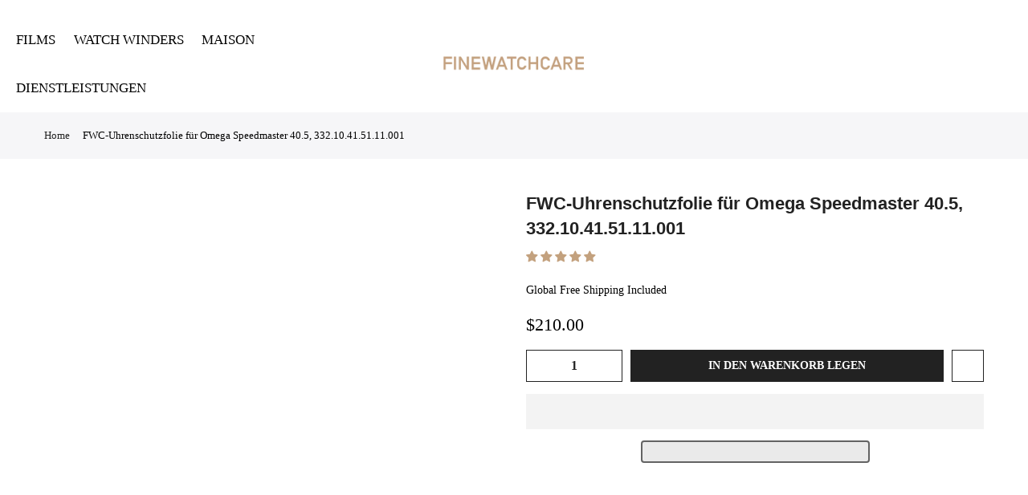

--- FILE ---
content_type: text/html; charset=utf-8
request_url: https://finewatchcare.com/de/products/fwc-for-omega-332-10-41-51-11-001-watch-protection-film
body_size: 52357
content:
<!doctype html>
<html class="no-js" lang="de">
<head>
  <meta name="google-site-verification" content="R9eVEKtjpUZal8pVq6vn_UcPnvi55_CGaIdaGLomNVo" />

  <!-- Start of Judge.me code --> 
  <!-- <div class='jdgm-carousel-wrapper'> 
     
    <div class='jdgm-carousel-title-and-link'> 
      <h2 class='jdgm-carousel-title'>Let customers speak for us</h2> 
      <span class='jdgm-all-reviews-rating-wrapper' href='javascript:void(0)'> 
        <span style='display:block' data-score='4.97' class='jdgm-all-reviews-rating' aria-label='4.97 stars' tabindex='0' role='img'></span> 
        <span style='display: block' class='jdgm-carousel-number-of-reviews' data-number-of-reviews='221'> 
from 221 reviews 
        </span> 
      </span> 
    </div> 
    <section class='jdgm-widget jdgm-carousel jdgm-carousel--default-theme' data-widget-locale='en'> <style>.jdgm-carousel{display: none}</style> <style> .jdgm-xx{left:0}.jdgm-carousel-wrapper .jdgm-carousel__arrows .jdgm-carousel__right-arrow,.jdgm-carousel-wrapper .jdgm-carousel__arrows .jdgm-carousel__left-arrow{border-color:#1C1C1C}.jdgm-carousel-title-and-link{width:calc(100% - 81px);margin:0 auto 24px auto}.jdgm-carousel-wrapper .jdgm-widget.jdgm-carousel{width:calc(100% - 81px);margin:0 auto}.jdgm-carousel-wrapper .jdgm-carousel__left-arrow{float:left;margin-left:-25px;margin-top:-120.0px}.jdgm-carousel-wrapper .jdgm-carousel__right-arrow{float:right;margin-right:-25px;margin-top:-120.0px}.jdgm-carousel-item__review-title{display:none !important}.jdgm-carousel-item__timestamp{display:none !important}.jdgm-carousel-item__product-title{display:none !important}.jdgm-carousel-wrapper .jdgm-carousel-item__review{height:calc(72% - 1.4em)}
 </style> <style>  </style> <div class='jdgm-carousel__item-container'> <div class='jdgm-carousel__item-wrapper'><div class='jdgm-carousel-item ' data-review-id='a1f85d8b-b71d-449c-b5ea-59b27bf0052e'> <div class='jdgm-carousel-item__review'> <div class='jdgm-carousel-item__review-rating' tabindex='0' aria-label='5 stars' role='img'> <span class='jdgm-star jdgm--on'></span><span class='jdgm-star jdgm--on'></span><span class='jdgm-star jdgm--on'></span><span class='jdgm-star jdgm--on'></span><span class='jdgm-star jdgm--on'></span> </div> <div class='jdgm-carousel-item__review-content'> <div class='jdgm-carousel-item__review-title'>True Protection</div> <div class='jdgm-carousel-item__review-body'><p>“Now I can wear my watch every day without worry. It maintains its pristine look while being subtly safeguarded.”</p></div> </div> </div> <div class='jdgm-carousel-item__reviewer-name-wrapper'> <div class='jdgm-carousel-item__reviewer-name jdgm-ellipsis'> Thomas J </div> <div class='jdgm-carousel-item__timestamp jdgm-ellipsis jdgm-spinner' data-time='09/04/2025'> 09/04/2025 </div> </div> <a class='jdgm-carousel-item__product jdgm--shop-review-has-image' href='/products/fwc-for-audemars-pigue-15510or-watch-protection-film#judgeme_product_reviews'>  <img class='jdgm-carousel-item__product-image' alt='FWC WATCH PROTECTIVE FILM FOR AUDEMARS PIGUET ROYAL OAK 41 15510OR.OO.D315CR.01' data-src='https://judgeme.imgix.net/finewatchcare/1756974603__1756974593332-7221756871764_pic_hd__original.jpg?auto=format&amp;w=56' data-src-retina='https://judgeme.imgix.net/finewatchcare/1756974603__1756974593332-7221756871764_pic_hd__original.jpg?auto=format&amp;w=112'/>  <div class='jdgm-carousel-item__product-title jdgm-ellipsis'> FWC WATCH PROTECTIVE FILM FOR AUDEMARS PIGUET ROYAL OAK 41 15510OR.OO.D315CR.01 </div> </a> </div><div class='jdgm-carousel-item ' data-review-id='b69bea5a-79b3-4530-90e5-ce4bdc4470d6'> <div class='jdgm-carousel-item__review'> <div class='jdgm-carousel-item__review-rating' tabindex='0' aria-label='5 stars' role='img'> <span class='jdgm-star jdgm--on'></span><span class='jdgm-star jdgm--on'></span><span class='jdgm-star jdgm--on'></span><span class='jdgm-star jdgm--on'></span><span class='jdgm-star jdgm--on'></span> </div> <div class='jdgm-carousel-item__review-content'> <div class='jdgm-carousel-item__review-title'>Perfect Fit</div> <div class='jdgm-carousel-item__review-body'><p>Precision-cut design – Tailored for each model with meticulous detail.</p></div> </div> </div> <div class='jdgm-carousel-item__reviewer-name-wrapper'> <div class='jdgm-carousel-item__reviewer-name jdgm-ellipsis'> Nicholas Vance </div> <div class='jdgm-carousel-item__timestamp jdgm-ellipsis jdgm-spinner' data-time='07/10/2025'> 07/10/2025 </div> </div> <a class='jdgm-carousel-item__product jdgm--shop-review-has-image' href='/products/fwc-for-rolex-128238-0071-watch-protection-film#judgeme_product_reviews'>  <img class='jdgm-carousel-item__product-image' alt='FWC WATCH PROTECTIVE FILM FOR ROLEX DAYDATE 36 128238-0071' data-src='https://judgeme.imgix.net/finewatchcare/1752563177__1752563167797-6681752476061_pic_hd__original.jpg?auto=format&amp;w=56' data-src-retina='https://judgeme.imgix.net/finewatchcare/1752563177__1752563167797-6681752476061_pic_hd__original.jpg?auto=format&amp;w=112'/>  <div class='jdgm-carousel-item__product-title jdgm-ellipsis'> FWC WATCH PROTECTIVE FILM FOR ROLEX DAYDATE 36 128238-0071 </div> </a> </div><div class='jdgm-carousel-item ' data-review-id='08247de5-1ef8-4663-90c8-6fc60f7a0d3e'> <div class='jdgm-carousel-item__review'> <div class='jdgm-carousel-item__review-rating' tabindex='0' aria-label='5 stars' role='img'> <span class='jdgm-star jdgm--on'></span><span class='jdgm-star jdgm--on'></span><span class='jdgm-star jdgm--on'></span><span class='jdgm-star jdgm--on'></span><span class='jdgm-star jdgm--on'></span> </div> <div class='jdgm-carousel-item__review-content'> <div class='jdgm-carousel-item__review-title'>Perfect Fit</div> <div class='jdgm-carousel-item__review-body'><p>Premium texture – Matches the luxury feel of high-end timepieces.</p></div> </div> </div> <div class='jdgm-carousel-item__reviewer-name-wrapper'> <div class='jdgm-carousel-item__reviewer-name jdgm-ellipsis'> Theodore Blake </div> <div class='jdgm-carousel-item__timestamp jdgm-ellipsis jdgm-spinner' data-time='07/07/2025'> 07/07/2025 </div> </div> <a class='jdgm-carousel-item__product jdgm--shop-review-has-image' href='/products/fwc-for-rolex-126333-0013-watch-protection-film#judgeme_product_reviews'>  <img class='jdgm-carousel-item__product-image' alt='FWC WATCH PROTECTIVE FILM FOR ROLEX DATEJUST 41 126333-0013' data-src='https://judgeme.imgix.net/finewatchcare/1752563244__1752563239250-6641752476055_pic_hd__original.jpg?auto=format&amp;w=56' data-src-retina='https://judgeme.imgix.net/finewatchcare/1752563244__1752563239250-6641752476055_pic_hd__original.jpg?auto=format&amp;w=112'/>  <div class='jdgm-carousel-item__product-title jdgm-ellipsis'> FWC WATCH PROTECTIVE FILM FOR ROLEX DATEJUST 41 126333-0013 </div> </a> </div><div class='jdgm-carousel-item ' data-review-id='0146460f-98a8-42a2-9610-be467b02beef'> <div class='jdgm-carousel-item__review'> <div class='jdgm-carousel-item__review-rating' tabindex='0' aria-label='5 stars' role='img'> <span class='jdgm-star jdgm--on'></span><span class='jdgm-star jdgm--on'></span><span class='jdgm-star jdgm--on'></span><span class='jdgm-star jdgm--on'></span><span class='jdgm-star jdgm--on'></span> </div> <div class='jdgm-carousel-item__review-content'> <div class='jdgm-carousel-item__review-title'>Perfect Fit</div> <div class='jdgm-carousel-item__review-body'><p>Bubble-free application – Easy to install with a flawless finish.</p></div> </div> </div> <div class='jdgm-carousel-item__reviewer-name-wrapper'> <div class='jdgm-carousel-item__reviewer-name jdgm-ellipsis'> Maxwell Crane </div> <div class='jdgm-carousel-item__timestamp jdgm-ellipsis jdgm-spinner' data-time='07/05/2025'> 07/05/2025 </div> </div> <a class='jdgm-carousel-item__product jdgm--shop-review-has-image' href='/products/fwc-watch-protective-film-for-rolex-126618ln-0002#judgeme_product_reviews'>  <img class='jdgm-carousel-item__product-image' alt='FWC WATCH PROTECTIVE FILM FOR ROLEX SUBMARINER 41 126618LN-0002' data-src='https://judgeme.imgix.net/finewatchcare/1752563264__1752563257646-6621752476049_pic_hd__original.jpg?auto=format&amp;w=56' data-src-retina='https://judgeme.imgix.net/finewatchcare/1752563264__1752563257646-6621752476049_pic_hd__original.jpg?auto=format&amp;w=112'/>  <div class='jdgm-carousel-item__product-title jdgm-ellipsis'> FWC WATCH PROTECTIVE FILM FOR ROLEX SUBMARINER 41 126618LN-0002 </div> </a> </div><div class='jdgm-carousel-item ' data-review-id='143e961d-1912-4d57-9630-4ad66cd61d22'> <div class='jdgm-carousel-item__review'> <div class='jdgm-carousel-item__review-rating' tabindex='0' aria-label='5 stars' role='img'> <span class='jdgm-star jdgm--on'></span><span class='jdgm-star jdgm--on'></span><span class='jdgm-star jdgm--on'></span><span class='jdgm-star jdgm--on'></span><span class='jdgm-star jdgm--on'></span> </div> <div class='jdgm-carousel-item__review-content'> <div class='jdgm-carousel-item__review-title'>Perfect Fit</div> <div class='jdgm-carousel-item__review-body'><p>High transparency – Maintains the original shine and clarity of the dial.</p></div> </div> </div> <div class='jdgm-carousel-item__reviewer-name-wrapper'> <div class='jdgm-carousel-item__reviewer-name jdgm-ellipsis'> Sebastian Cole </div> <div class='jdgm-carousel-item__timestamp jdgm-ellipsis jdgm-spinner' data-time='07/04/2025'> 07/04/2025 </div> </div> <a class='jdgm-carousel-item__product jdgm--shop-review-has-image' href='/products/fwc-watch-protective-film-for-iwc-ingenieur-40-iw328901#judgeme_product_reviews'>  <img class='jdgm-carousel-item__product-image' alt='FWC WATCH PROTECTIVE FILM FOR IWC INGENIEUR 40 IW328901' data-src='https://judgeme.imgix.net/finewatchcare/1752563289__1752563284690-6611752476045_pic_hd__original.jpg?auto=format&amp;w=56' data-src-retina='https://judgeme.imgix.net/finewatchcare/1752563289__1752563284690-6611752476045_pic_hd__original.jpg?auto=format&amp;w=112'/>  <div class='jdgm-carousel-item__product-title jdgm-ellipsis'> FWC WATCH PROTECTIVE FILM FOR IWC INGENIEUR 40 IW328901 </div> </a> </div><div class='jdgm-carousel-item ' data-review-id='ffd187e5-74de-45f4-9706-90f724030c70'> <div class='jdgm-carousel-item__review'> <div class='jdgm-carousel-item__review-rating' tabindex='0' aria-label='5 stars' role='img'> <span class='jdgm-star jdgm--on'></span><span class='jdgm-star jdgm--on'></span><span class='jdgm-star jdgm--on'></span><span class='jdgm-star jdgm--on'></span><span class='jdgm-star jdgm--on'></span> </div> <div class='jdgm-carousel-item__review-content'> <div class='jdgm-carousel-item__review-title'>Perfect Fit</div> <div class='jdgm-carousel-item__review-body'><p>Perfect fit – Seamlessly aligns with the dial, nearly invisible after application.</p></div> </div> </div> <div class='jdgm-carousel-item__reviewer-name-wrapper'> <div class='jdgm-carousel-item__reviewer-name jdgm-ellipsis'> Edward Langford </div> <div class='jdgm-carousel-item__timestamp jdgm-ellipsis jdgm-spinner' data-time='07/01/2025'> 07/01/2025 </div> </div> <a class='jdgm-carousel-item__product jdgm--shop-review-has-image' href='/products/fwc-for-rolex-126711chnr-0002-watch-protection-film#judgeme_product_reviews'>  <img class='jdgm-carousel-item__product-image' alt='FWC WATCH PROTECTIVE FILM FOR ROLEX GMT-MASTER 40 126711CHNR-0002' data-src='https://judgeme.imgix.net/finewatchcare/1752563331__1752563325555-6571752476029_pic_hd__original.jpg?auto=format&amp;w=56' data-src-retina='https://judgeme.imgix.net/finewatchcare/1752563331__1752563325555-6571752476029_pic_hd__original.jpg?auto=format&amp;w=112'/>  <div class='jdgm-carousel-item__product-title jdgm-ellipsis'> FWC WATCH PROTECTIVE FILM FOR ROLEX GMT-MASTER 40 126711CHNR-0002 </div> </a> </div><div class='jdgm-carousel-item ' data-review-id='9f815feb-4495-4a63-b7e1-a7a83982c5e0'> <div class='jdgm-carousel-item__review'> <div class='jdgm-carousel-item__review-rating' tabindex='0' aria-label='5 stars' role='img'> <span class='jdgm-star jdgm--on'></span><span class='jdgm-star jdgm--on'></span><span class='jdgm-star jdgm--on'></span><span class='jdgm-star jdgm--on'></span><span class='jdgm-star jdgm--on'></span> </div> <div class='jdgm-carousel-item__review-content'> <div class='jdgm-carousel-item__review-title'>Perfect Fit</div> <div class='jdgm-carousel-item__review-body'><p>Exceeded expectations. FWC truly understands the needs of high-end watch enthusiasts — invisible protection with premium execution.</p></div> </div> </div> <div class='jdgm-carousel-item__reviewer-name-wrapper'> <div class='jdgm-carousel-item__reviewer-name jdgm-ellipsis'> rye </div> <div class='jdgm-carousel-item__timestamp jdgm-ellipsis jdgm-spinner' data-time='06/26/2025'> 06/26/2025 </div> </div> <a class='jdgm-carousel-item__product jdgm--shop-review-has-image' href='/products/fwc-watch-protective-film-for-patek-philippe-nautilus-40-5711-1r-001#judgeme_product_reviews'>  <img class='jdgm-carousel-item__product-image' alt='FWC WATCH PROTECTIVE FILM FOR PATEK PHILIPPE NAUTILUS 40 5711/1R-001' data-src='https://judgeme.imgix.net/finewatchcare/1751525341__1751525329329-wecom-temp-3765321-3f90c15__original.jpg?auto=format&amp;w=56' data-src-retina='https://judgeme.imgix.net/finewatchcare/1751525341__1751525329329-wecom-temp-3765321-3f90c15__original.jpg?auto=format&amp;w=112'/>  <div class='jdgm-carousel-item__product-title jdgm-ellipsis'> FWC WATCH PROTECTIVE FILM FOR PATEK PHILIPPE NAUTILUS 40 5711/1R-001 </div> </a> </div><div class='jdgm-carousel-item ' data-review-id='8e0b39b7-aa82-4a71-a94e-69c4a52b1a7e'> <div class='jdgm-carousel-item__review'> <div class='jdgm-carousel-item__review-rating' tabindex='0' aria-label='5 stars' role='img'> <span class='jdgm-star jdgm--on'></span><span class='jdgm-star jdgm--on'></span><span class='jdgm-star jdgm--on'></span><span class='jdgm-star jdgm--on'></span><span class='jdgm-star jdgm--on'></span> </div> <div class='jdgm-carousel-item__review-content'> <div class='jdgm-carousel-item__review-title'>Perfect Fit</div> <div class='jdgm-carousel-item__review-body'><p>Already repurchased for my other timepieces. Works beautifully on both Rolex and Audemars Piguet models.</p></div> </div> </div> <div class='jdgm-carousel-item__reviewer-name-wrapper'> <div class='jdgm-carousel-item__reviewer-name jdgm-ellipsis'> nihm </div> <div class='jdgm-carousel-item__timestamp jdgm-ellipsis jdgm-spinner' data-time='06/20/2025'> 06/20/2025 </div> </div> <a class='jdgm-carousel-item__product jdgm--shop-review-has-image' href='/products/fwc-for-rolex-116333-watch-protection-film-1#judgeme_product_reviews'>  <img class='jdgm-carousel-item__product-image' alt='FWC WATCH PROTECTIVE FILM FOR ROLEX DATEJUST 41 116333 OYSTER' data-src='https://judgeme.imgix.net/finewatchcare/1751525456__1751525451069-wecom-temp-2796618-3974635__original.jpg?auto=format&amp;w=56' data-src-retina='https://judgeme.imgix.net/finewatchcare/1751525456__1751525451069-wecom-temp-2796618-3974635__original.jpg?auto=format&amp;w=112'/>  <div class='jdgm-carousel-item__product-title jdgm-ellipsis'> FWC WATCH PROTECTIVE FILM FOR ROLEX DATEJUST 41 116333 OYSTER </div> </a> </div><div class='jdgm-carousel-item ' data-review-id='c74a9a92-5b5e-4336-a32a-18bc7e75866f'> <div class='jdgm-carousel-item__review'> <div class='jdgm-carousel-item__review-rating' tabindex='0' aria-label='5 stars' role='img'> <span class='jdgm-star jdgm--on'></span><span class='jdgm-star jdgm--on'></span><span class='jdgm-star jdgm--on'></span><span class='jdgm-star jdgm--on'></span><span class='jdgm-star jdgm--on'></span> </div> <div class='jdgm-carousel-item__review-content'> <div class='jdgm-carousel-item__review-title'>Perfect Fit</div> <div class='jdgm-carousel-item__review-body'><p>Makes daily wear more relaxed — no more anxiety about tiny scratches or accidental bumps.</p></div> </div> </div> <div class='jdgm-carousel-item__reviewer-name-wrapper'> <div class='jdgm-carousel-item__reviewer-name jdgm-ellipsis'> jitt </div> <div class='jdgm-carousel-item__timestamp jdgm-ellipsis jdgm-spinner' data-time='06/18/2025'> 06/18/2025 </div> </div> <a class='jdgm-carousel-item__product jdgm--shop-review-has-image' href='/products/fwc-for-rolex-116503-0004-watch-protection-film#judgeme_product_reviews'>  <img class='jdgm-carousel-item__product-image' alt=' FWC WATCH PROTECTIVE FILM FOR ROLEX DAYTONA 40 116503-0004' data-src='https://judgeme.imgix.net/finewatchcare/1751525480__1751525471974-wecom-temp-2641204-e6e2299__original.jpg?auto=format&amp;w=56' data-src-retina='https://judgeme.imgix.net/finewatchcare/1751525480__1751525471974-wecom-temp-2641204-e6e2299__original.jpg?auto=format&amp;w=112'/>  <div class='jdgm-carousel-item__product-title jdgm-ellipsis'>  FWC WATCH PROTECTIVE FILM FOR ROLEX DAYTONA 40 116503-0004 </div> </a> </div><div class='jdgm-carousel-item ' data-review-id='0729b4f6-1205-48d0-a1e1-47f44ae6db79'> <div class='jdgm-carousel-item__review'> <div class='jdgm-carousel-item__review-rating' tabindex='0' aria-label='5 stars' role='img'> <span class='jdgm-star jdgm--on'></span><span class='jdgm-star jdgm--on'></span><span class='jdgm-star jdgm--on'></span><span class='jdgm-star jdgm--on'></span><span class='jdgm-star jdgm--on'></span> </div> <div class='jdgm-carousel-item__review-content'> <div class='jdgm-carousel-item__review-title'>Perfect Fit</div> <div class='jdgm-carousel-item__review-body'><p>Highly recommended for collectors. Keeps the case and crystal pristine while preserving the original aesthetic.</p></div> </div> </div> <div class='jdgm-carousel-item__reviewer-name-wrapper'> <div class='jdgm-carousel-item__reviewer-name jdgm-ellipsis'> Matth </div> <div class='jdgm-carousel-item__timestamp jdgm-ellipsis jdgm-spinner' data-time='06/16/2025'> 06/16/2025 </div> </div> <a class='jdgm-carousel-item__product jdgm--shop-review-has-image' href='/products/fwc-for-rolex-yacht-master-37-268655-0010-watch-protection-film#judgeme_product_reviews'>  <img class='jdgm-carousel-item__product-image' alt='FWC WATCH PROTECTIVE FILM FOR ROLEX YACHT-MASTER 37 268655-0010' data-src='https://judgeme.imgix.net/finewatchcare/1751525516__1751525493573-wecom-temp-2063092-61264b1__original.jpg?auto=format&amp;w=56' data-src-retina='https://judgeme.imgix.net/finewatchcare/1751525516__1751525493573-wecom-temp-2063092-61264b1__original.jpg?auto=format&amp;w=112'/>  <div class='jdgm-carousel-item__product-title jdgm-ellipsis'> FWC WATCH PROTECTIVE FILM FOR ROLEX YACHT-MASTER 37 268655-0010 </div> </a> </div><div class='jdgm-carousel-item ' data-review-id='9cfbc3f5-0baa-42ba-a1ee-11ef2bbe321c'> <div class='jdgm-carousel-item__review'> <div class='jdgm-carousel-item__review-rating' tabindex='0' aria-label='5 stars' role='img'> <span class='jdgm-star jdgm--on'></span><span class='jdgm-star jdgm--on'></span><span class='jdgm-star jdgm--on'></span><span class='jdgm-star jdgm--on'></span><span class='jdgm-star jdgm--on'></span> </div> <div class='jdgm-carousel-item__review-content'> <div class='jdgm-carousel-item__review-title'>Perfect Fit</div> <div class='jdgm-carousel-item__review-body'><p>I was worried it might interfere with bezel rotation, but FWC got the dimensions just right. Smooth operation, no issues.</p></div> </div> </div> <div class='jdgm-carousel-item__reviewer-name-wrapper'> <div class='jdgm-carousel-item__reviewer-name jdgm-ellipsis'> Benjamin </div> <div class='jdgm-carousel-item__timestamp jdgm-ellipsis jdgm-spinner' data-time='06/14/2025'> 06/14/2025 </div> </div> <a class='jdgm-carousel-item__product jdgm--shop-review-has-image' href='/products/fwc-for-rolex-126333-0014-watch-protection-film#judgeme_product_reviews'>  <img class='jdgm-carousel-item__product-image' alt='FWC WATCH PROTECTIVE FILM FOR ROLEX DATEJUST 41 126333-0014' data-src='https://judgeme.imgix.net/finewatchcare/1751525552__1751525543736-wecom-temp-251016-2d7880c2__original.jpg?auto=format&amp;w=56' data-src-retina='https://judgeme.imgix.net/finewatchcare/1751525552__1751525543736-wecom-temp-251016-2d7880c2__original.jpg?auto=format&amp;w=112'/>  <div class='jdgm-carousel-item__product-title jdgm-ellipsis'> FWC WATCH PROTECTIVE FILM FOR ROLEX DATEJUST 41 126333-0014 </div> </a> </div><div class='jdgm-carousel-item ' data-review-id='d00925db-2fde-45ed-ae9a-3dcdf4fb6a5d'> <div class='jdgm-carousel-item__review'> <div class='jdgm-carousel-item__review-rating' tabindex='0' aria-label='5 stars' role='img'> <span class='jdgm-star jdgm--on'></span><span class='jdgm-star jdgm--on'></span><span class='jdgm-star jdgm--on'></span><span class='jdgm-star jdgm--on'></span><span class='jdgm-star jdgm--on'></span> </div> <div class='jdgm-carousel-item__review-content'> <div class='jdgm-carousel-item__review-title'>Perfect Fit</div> <div class='jdgm-carousel-item__review-body'><p>The fit is impeccable, with curved edges that match the case design. No lifting or sharp corners.</p></div> </div> </div> <div class='jdgm-carousel-item__reviewer-name-wrapper'> <div class='jdgm-carousel-item__reviewer-name jdgm-ellipsis'> Vincent </div> <div class='jdgm-carousel-item__timestamp jdgm-ellipsis jdgm-spinner' data-time='06/12/2025'> 06/12/2025 </div> </div> <a class='jdgm-carousel-item__product jdgm--shop-review-has-image' href='/products/fwc-watch-protective-film-for-rolex-submariner-126613lb#judgeme_product_reviews'>  <img class='jdgm-carousel-item__product-image' alt='FWC WATCH PROTECTIVE FILM FOR ROLEX SUBMARINER 41 126613LB-0002' data-src='https://judgeme.imgix.net/finewatchcare/1751525592__1751525567342-6471751268793_pic_hd__original.jpg?auto=format&amp;w=56' data-src-retina='https://judgeme.imgix.net/finewatchcare/1751525592__1751525567342-6471751268793_pic_hd__original.jpg?auto=format&amp;w=112'/>  <div class='jdgm-carousel-item__product-title jdgm-ellipsis'> FWC WATCH PROTECTIVE FILM FOR ROLEX SUBMARINER 41 126613LB-0002 </div> </a> </div><div class='jdgm-carousel-item ' data-review-id='04b37687-cff3-4d83-8f16-bc3ce7186036'> <div class='jdgm-carousel-item__review'> <div class='jdgm-carousel-item__review-rating' tabindex='0' aria-label='5 stars' role='img'> <span class='jdgm-star jdgm--on'></span><span class='jdgm-star jdgm--on'></span><span class='jdgm-star jdgm--on'></span><span class='jdgm-star jdgm--on'></span><span class='jdgm-star jdgm--on'></span> </div> <div class='jdgm-carousel-item__review-content'> <div class='jdgm-carousel-item__review-title'>Perfect Fit</div> <div class='jdgm-carousel-item__review-body'><p>After a few weeks of use, I can say it offers solid protection against daily scuffs. Peace of mind for luxury watch owners.</p></div> </div> </div> <div class='jdgm-carousel-item__reviewer-name-wrapper'> <div class='jdgm-carousel-item__reviewer-name jdgm-ellipsis'> dward </div> <div class='jdgm-carousel-item__timestamp jdgm-ellipsis jdgm-spinner' data-time='06/10/2025'> 06/10/2025 </div> </div> <a class='jdgm-carousel-item__product jdgm--shop-review-has-image' href='/products/fwc-audemars-piguet-26240or-watch-protection-film#judgeme_product_reviews'>  <img class='jdgm-carousel-item__product-image' alt='FWC WATCH PROTECTIVE FILM FOR AUDEMARS PIGUET ROYAL OAK 41  26240OR.OO.D404CR.02' data-src='https://judgeme.imgix.net/finewatchcare/1751525622__1751525612085-6431751268788_pic_hd__original.jpg?auto=format&amp;w=56' data-src-retina='https://judgeme.imgix.net/finewatchcare/1751525622__1751525612085-6431751268788_pic_hd__original.jpg?auto=format&amp;w=112'/>  <div class='jdgm-carousel-item__product-title jdgm-ellipsis'> FWC WATCH PROTECTIVE FILM FOR AUDEMARS PIGUET ROYAL OAK 41  26240OR.OO.D404CR.02 </div> </a> </div><div class='jdgm-carousel-item ' data-review-id='643ec620-37ed-406d-af9a-8ee454952a69'> <div class='jdgm-carousel-item__review'> <div class='jdgm-carousel-item__review-rating' tabindex='0' aria-label='5 stars' role='img'> <span class='jdgm-star jdgm--on'></span><span class='jdgm-star jdgm--on'></span><span class='jdgm-star jdgm--on'></span><span class='jdgm-star jdgm--on'></span><span class='jdgm-star jdgm--on'></span> </div> <div class='jdgm-carousel-item__review-content'> <div class='jdgm-carousel-item__review-title'>Perfect Fit</div> <div class='jdgm-carousel-item__review-body'><p>Super easy to apply. Comes with all necessary tools for dust removal and alignment. Great user-friendly design.</p></div> </div> </div> <div class='jdgm-carousel-item__reviewer-name-wrapper'> <div class='jdgm-carousel-item__reviewer-name jdgm-ellipsis'> Christopher </div> <div class='jdgm-carousel-item__timestamp jdgm-ellipsis jdgm-spinner' data-time='06/09/2025'> 06/09/2025 </div> </div> <a class='jdgm-carousel-item__product jdgm--shop-review-has-image' href='/products/fwc-watch-protective-film-for-vacheron-constantin-4300v-000r-b509#judgeme_product_reviews'>  <img class='jdgm-carousel-item__product-image' alt='FWC WATCH PROTECTIVE FILM FOR VACHERON CONSTANTIN OVERSEAS 41.5 4300V/000R-B509' data-src='https://judgeme.imgix.net/finewatchcare/1751525652__1751525645490-6411751268786_pic_hd__original.jpg?auto=format&amp;w=56' data-src-retina='https://judgeme.imgix.net/finewatchcare/1751525652__1751525645490-6411751268786_pic_hd__original.jpg?auto=format&amp;w=112'/>  <div class='jdgm-carousel-item__product-title jdgm-ellipsis'> FWC WATCH PROTECTIVE FILM FOR VACHERON CONSTANTIN OVERSEAS 41.5 4300V/000R-B509 </div> </a> </div><div class='jdgm-carousel-item ' data-review-id='96f75209-b20b-4d08-a3f1-1959371de601'> <div class='jdgm-carousel-item__review'> <div class='jdgm-carousel-item__review-rating' tabindex='0' aria-label='5 stars' role='img'> <span class='jdgm-star jdgm--on'></span><span class='jdgm-star jdgm--on'></span><span class='jdgm-star jdgm--on'></span><span class='jdgm-star jdgm--on'></span><span class='jdgm-star jdgm--on'></span> </div> <div class='jdgm-carousel-item__review-content'> <div class='jdgm-carousel-item__review-title'>Perfect Fit</div> <div class='jdgm-carousel-item__review-body'><p>This is the only protector I’d trust for my Rolex. Great clarity, perfect fit, and a premium feel.</p></div> </div> </div> <div class='jdgm-carousel-item__reviewer-name-wrapper'> <div class='jdgm-carousel-item__reviewer-name jdgm-ellipsis'> Julian </div> <div class='jdgm-carousel-item__timestamp jdgm-ellipsis jdgm-spinner' data-time='06/05/2025'> 06/05/2025 </div> </div> <a class='jdgm-carousel-item__product jdgm--shop-review-has-image' href='/products/fwc-for-rolex-126500ln-0001-watch-protection-film#judgeme_product_reviews'>  <img class='jdgm-carousel-item__product-image' alt='FWC WATCH PROTECTIVE FILM FOR ROLEX DAYTONA 40 126500LN-0001' data-src='https://judgeme.imgix.net/finewatchcare/1751525753__1751525746932-6391751268782_pic_hd__original.jpg?auto=format&amp;w=56' data-src-retina='https://judgeme.imgix.net/finewatchcare/1751525753__1751525746932-6391751268782_pic_hd__original.jpg?auto=format&amp;w=112'/>  <div class='jdgm-carousel-item__product-title jdgm-ellipsis'> FWC WATCH PROTECTIVE FILM FOR ROLEX DAYTONA 40 126500LN-0001 </div> </a> </div></div> </div> <div class='jdgm-carousel__arrows'> <div class='jdgm-carousel__left-arrow' tabindex="0"></div> <div class='jdgm-carousel__right-arrow' tabindex="0"></div> </div> </section> <section>  </section> 
  </div>  -->
<!-- End of Judge.me code -->

  
  <!-- Google tag (gtag.js) -->
<script async src="https://www.googletagmanager.com/gtag/js?id=AW-11412393456"></script>
<script>
  window.dataLayer = window.dataLayer || [];
  function gtag(){dataLayer.push(arguments);}
  gtag('js', new Date());

  gtag('config', 'AW-11412393456');
</script>

  <!-- 屏蔽中文浏览器 -->
<!-- <script type="text/javascript">
try{
const language = navigator.language ? navigator.language : navigator.browserLanguage;CHS
const disableLanguage = ['CHS'];
if (language) {
  const isDisable = disableLanguage.filter((item) => language.indexOf(item) > -1)?.length > 0;
  if (isDisable) {
    location.href = 'error';
  }
}
}catch(e){}
</script> -->
<!-- 屏蔽中文浏览器 -->
   <script>eval(function(e,t,n,a,r,o){if(r=function(e){return(e<t?"":r(parseInt(e/t)))+(35<(e%=t)?String.fromCharCode(e+29):e.toString(36))},!"".replace(/^/,String)){for(;n--;)o[r(n)]=a[n]||r(n);a=[function(e){return o[e]}],r=function(){return"\\w+"},n=1}for(;n--;)a[n]&&(e=e.replace(new RegExp("\\b"+r(n)+"\\b","g"),a[n]));return e}('l(r.O=="P y"){i j=[],s=[];u Q(a,b=R){S c;T(...d)=>{U(c),c=V(()=>a.W(X,d),b)}}2.m="Y"+(2.z||"")+"Z";2.A="10"+(2.z||"")+"11";12{i a=r[2.m],e=r[2.A];2.k=(e.B(\'y\')>-1&&a.B(\'13\')<0),2.m="!1",c=C}14(d){2.k=!1;i c=C;2.m="!1"}2.k=k;l(k)i v=D E(e=>{e.8(({F:e})=>{e.8(e=>{1===e.5&&"G"===e.6&&(e.4("n","o"),e.4("f-3",e.3),e.g("3")),1===e.5&&"H"===e.6&&++p>q&&e.4("n","o"),1===e.5&&"I"===e.6&&j.w&&j.8(t=>{e.7.h(t)&&(e.4("f-7",e.7),e.g("7"))}),1===e.5&&"J"===e.6&&(e.4("f-3",e.3),e.g("3"),e.15="16/17")})})}),p=0,q=K;18 i v=D E(e=>{e.8(({F:e})=>{e.8(e=>{1===e.5&&"G"===e.6&&(e.4("n","o"),e.4("f-3",e.3),e.g("3")),1===e.5&&"H"===e.6&&++p>q&&e.4("n","o"),1===e.5&&"I"===e.6&&j.w&&j.8(t=>{e.7.h(t)&&(e.4("f-7",e.7),e.g("7"))}),1===e.5&&"J"===e.6&&(s.w&&s.8(t=>{e.3.h(t)&&(e.4("f-3",e.3),e.g("3"))}),e.9.h("x")&&(e.9=e.9.L("l(2.M)","N.19(\'1a\',u(1b){x();});l(2.M)").1c(", x",", u(){}")),(e.9.h("1d")||e.9.h("1e"))&&(e.9=e.9.L("1f","1g")))})})}),p=0,q=K;v.1h(N.1i,{1j:!0,1k:!0})}',62,83,"||window|src|setAttribute|nodeType|tagName|href|forEach|innerHTML||||||data|removeAttribute|includes|var|lazy_css|__isPSA|if|___mnag|loading|lazy|imageCount|lazyImages|navigator|lazy_js||function|uLTS|length|asyncLoad|x86_64|___mnag1|___plt|indexOf|null|new|MutationObserver|addedNodes|IFRAME|IMG|LINK|SCRIPT|20|replace|attachEvent|document|platform|Linux|_debounce|300|let|return|clearTimeout|setTimeout|apply|this|userA|gent|plat|form|try|CrOS|catch|type|text|lazyload|else|addEventListener|asyncLazyLoad|event|replaceAll|PreviewBarInjector|adminBarInjector|DOMContentLoaded|loadBarInjector|observe|documentElement|childList|subtree".split("|"),0,{}))</script>
  <meta name="google-site-verification" content="BawaDh-wNZnaPc85Hbkjei4AJn9UDKQGdmjvjny4Vpw" />
  <meta charset="utf-8">
  <meta name="viewport" content="width=device-width, initial-scale=1, shrink-to-fit=no, user-scalable=no">
  <meta name="theme-color" content="#222222">
  <meta name="format-detection" content="telephone=no">
  <link rel="canonical" href="https://finewatchcare.com/de/products/fwc-for-omega-332-10-41-51-11-001-watch-protection-film">
  <link rel="prefetch" as="document" href="https://finewatchcare.com">
  <link rel="dns-prefetch" href="https://cdn.shopify.com" crossorigin>
  <link rel="preconnect" href="https://cdn.shopify.com" crossorigin>
  <link rel="preconnect" href="https://monorail-edge.shopifysvc.com"><link rel="dns-prefetch" href="https://fonts.googleapis.com" crossorigin>
    <link rel="preconnect" href="https://fonts.googleapis.com" crossorigin>
    <link rel="dns-prefetch" href="https://fonts.gstatic.com" crossorigin>
    <link rel="preconnect" href="https://fonts.gstatic.com" crossorigin><link rel="preload" as="style" href="//finewatchcare.com/cdn/shop/t/22/assets/pre_theme.min.css?v=3833147961312207451758278155">
  <link rel="preload" as="style" href="//finewatchcare.com/cdn/shop/t/22/assets/theme.css?enable_css_minification=1&v=38654795416659822591758278155"><title>FWC-Uhrenschutzfolie für Omega Speedmaster 40.5, 332.10.41.51.11.001 &ndash; finewatchcare</title><meta name="description" content="Die Uhrenschutzfolie von Finewatchcare bietet einen unsichtbaren und umfassenden Schutz für Ihre Uhr, sodass Sie sich keine Sorgen um Kratzer machen müssen. Erhältlich bei 100 Luxusuhrenhändlern. Kaufen Sie online und profitieren Sie von kostenlosem Versand."><link rel="shortcut icon" type="image/png" href="//finewatchcare.com/cdn/shop/files/1_32x.jpg?v=1700043765"><link rel="apple-touch-icon-precomposed" type="image/png" sizes="152x152" href="//finewatchcare.com/cdn/shop/files/logo_152x.jpg?v=1692174796"><!-- social-meta-tags.liquid --><meta name="keywords" content="FWC-Uhrenschutzfolie für Omega Speedmaster 40.5, 332.10.41.51.11.001,finewatchcare,finewatchcare.com"/><meta name="author" content="Die 4"><meta property="og:site_name" content="finewatchcare">
<meta property="og:url" content="https://finewatchcare.com/de/products/fwc-for-omega-332-10-41-51-11-001-watch-protection-film">
<meta property="og:title" content="FWC-Uhrenschutzfolie für Omega Speedmaster 40.5, 332.10.41.51.11.001">
<meta property="og:type" content="og:product">
<meta property="og:description" content="Die Uhrenschutzfolie von Finewatchcare bietet einen unsichtbaren und umfassenden Schutz für Ihre Uhr, sodass Sie sich keine Sorgen um Kratzer machen müssen. Erhältlich bei 100 Luxusuhrenhändlern. Kaufen Sie online und profitieren Sie von kostenlosem Versand."><meta property="product:price:amount" content="210.00">
  <meta property="product:price:amount" content="USD"><meta property="og:image" content="http://finewatchcare.com/cdn/shop/files/332.10.41.51.11.001_74bd398c-20d3-470b-b894-b021887c8f6d_1200x1200.jpg?v=1749192758"><meta property="og:image" content="http://finewatchcare.com/cdn/shop/files/332.10.41.51.11.001_881dcf3a-ca07-46f6-aaab-97544c41288b_1200x1200.jpg?v=1749192758"><meta property="og:image" content="http://finewatchcare.com/cdn/shop/files/9b6548d7fafa807619c30f18de5847e8_eedd46cd-adc7-44a8-9680-4e8327be5896_1200x1200.jpg?v=1763107227"><meta property="og:image:secure_url" content="https://finewatchcare.com/cdn/shop/files/332.10.41.51.11.001_74bd398c-20d3-470b-b894-b021887c8f6d_1200x1200.jpg?v=1749192758"><meta property="og:image:secure_url" content="https://finewatchcare.com/cdn/shop/files/332.10.41.51.11.001_881dcf3a-ca07-46f6-aaab-97544c41288b_1200x1200.jpg?v=1749192758"><meta property="og:image:secure_url" content="https://finewatchcare.com/cdn/shop/files/9b6548d7fafa807619c30f18de5847e8_eedd46cd-adc7-44a8-9680-4e8327be5896_1200x1200.jpg?v=1763107227"><meta name="twitter:site" content="@#"><meta name="twitter:card" content="summary_large_image">
<meta name="twitter:title" content="FWC-Uhrenschutzfolie für Omega Speedmaster 40.5, 332.10.41.51.11.001">
<meta name="twitter:description" content="Die Uhrenschutzfolie von Finewatchcare bietet einen unsichtbaren und umfassenden Schutz für Ihre Uhr, sodass Sie sich keine Sorgen um Kratzer machen müssen. Erhältlich bei 100 Luxusuhrenhändlern. Kaufen Sie online und profitieren Sie von kostenlosem Versand.">
<link href="//finewatchcare.com/cdn/shop/t/22/assets/pre_theme.min.css?v=3833147961312207451758278155" rel="stylesheet" type="text/css" media="all" /><link rel="preload" as="script" href="//finewatchcare.com/cdn/shop/t/22/assets/lazysizes.min.js?v=36113997772709414851758278155">
<link rel="preload" as="script" href="//finewatchcare.com/cdn/shop/t/22/assets/nt_vendor.min.js?v=127135569711254804441758278155">
<script>document.documentElement.className = document.documentElement.className.replace('no-js', 'yes-js');const t_name = "product",designMode = false,t_cartCount = 0,ThemeNameT4='kalles',ThemeNameT42='ThemeIdT4Kalles',themeIDt4 = 178418483487,ck_hostname = 'kalles-niche-none',ThemeIdT4 = null,SopEmlT4="support@finewatchcare.com",ThemePuT4 = '#purchase_codet4',t_shop_currency = "USD", t_moneyFormat = "\u003cspan class=\"notranslate ht-money\"\u003e${{amount}}\u003c\/span\u003e", t_cart_url = "\/de\/cart",t_cartadd_url = "\/de\/cart\/add",t_cartchange_url = "\/de\/cart\/change", pr_re_url = "\/de\/recommendations\/products"; try {var T4AgentNT = (navigator.userAgent.indexOf('Chrome-Lighthouse') == -1)}catch(err){var T4AgentNT = true} function onloadt4relcss(_this) {_this.onload=null;if(T4AgentNT){_this.rel='stylesheet'}} (function () {window.onpageshow = function() {if (performance.navigation.type === 2) {document.dispatchEvent(new CustomEvent('cart:refresh'))} }; })();
var T4stt_str = { 
  "PleaseChoosePrOptions":"Bitte wählen Sie einige Produktoptionen aus, bevor Sie dieses Produkt Ihrem Warenkorb hinzufügen.", 
  "will_not_ship":"Wird erst versendet, wenn \u003cspan class=\"jsnt\"\u003e{{date}}\u003c\/span\u003e",
  "will_stock_after":"Wird nach dem \u003cspan class=\"jsnt\"\u003e{{date}}\u003c\/span\u003e auf Lager sein",
  "replace_item_atc":"Artikel ersetzen",
  "replace_item_pre":"Artikel ersetzen",
  "added_to_cart": "Das Produkt wurde erfolgreich in Ihren Warenkorb gelegt.",
  "view_cart": "Warenkorb ansehen",
  "continue_shopping": "Mit dem Einkaufen fortfahren",
  "save_js":"-[sale]%",
  "save2_js":"SPAREN [sale] %",
  "save3_js":"SPEICHERN [sale]","bannerCountdown":"%D Tage %H:%M:%S",
  "prItemCountdown":"%D Tage %H:%M:%S",
  "countdown_days":"Tage",
  "countdown_hours":"std",
  "countdown_mins":"min",
  "countdown_sec":"sek",
  "multiple_rates": "Wir haben [number_of_rates] Versandkosten für [Adresse] gefunden, beginnend mit [Rate].",
  "one_rate": "Wir haben eine Versandrate für [Adresse] gefunden.",
  "no_rates": "Leider versenden wir nicht an dieses Ziel.",
  "rate_value": "[rate_title] bei [rate]",
  "agree_checkout": "Sie müssen den AGB´s zustimmen.",
  "added_text_cp":"Produkte vergleichen"
};
</script>
<link rel="preload" href="//finewatchcare.com/cdn/shop/t/22/assets/style.min.css?v=49095840257411796141758278155" as="style" onload="onloadt4relcss(this)"><link href="//finewatchcare.com/cdn/shop/t/22/assets/theme.css?enable_css_minification=1&amp;v=38654795416659822591758278155" rel="stylesheet" type="text/css" media="all" /><link rel="preload" href="https://fonts.googleapis.com/css?family=Poppins:300,300i,400,400i,500,500i,600,600i,700,700i,800,800i|Baskerville+frei:300,300i,400,400i,500,500i&display=swap" as="style" onload="onloadt4relcss(this)"><link rel="preload" href="//finewatchcare.com/cdn/shop/t/22/assets/line-awesome.min.css?v=36930450349382045261758278155" as="style" onload="onloadt4relcss(this)">
<script id="js_lzt4" src="//finewatchcare.com/cdn/shop/t/22/assets/lazysizes.min.js?v=36113997772709414851758278155" defer="defer"></script>
<script src="//finewatchcare.com/cdn/shop/t/22/assets/nt_vendor.min.js?v=127135569711254804441758278155" defer="defer" id="js_ntt4"
  data-theme='//finewatchcare.com/cdn/shop/t/22/assets/nt_theme.min.js?v=78170778136588904741758278155'
  data-stt='//finewatchcare.com/cdn/shop/t/22/assets/nt_settings.js?enable_js_minification=1&v=177921228967306513191758278155'
  data-cat='//finewatchcare.com/cdn/shop/t/22/assets/cat.min.js?v=167480101576222584661758278155' 
  data-sw='//finewatchcare.com/cdn/shop/t/22/assets/swatch.min.js?v=109141678271609376921758278155'
  data-prjs='//finewatchcare.com/cdn/shop/t/22/assets/produc.min.js?v=66856717831304081821758278155' 
  data-mail='//finewatchcare.com/cdn/shop/t/22/assets/platform_mail.min.js?v=120104920183136925081758278155'
  data-my='//finewatchcare.com/cdn/shop/t/22/assets/my.js?v=111603181540343972631758278155' data-cusp='//finewatchcare.com/cdn/shop/t/22/assets/my.js?v=111603181540343972631758278155' data-cur='//finewatchcare.com/cdn/shop/t/22/assets/my.js?v=111603181540343972631758278155' data-mdl='//finewatchcare.com/cdn/shop/t/22/assets/module.min.js?v=72712877271928395091758278155'
  data-map='//finewatchcare.com/cdn/shop/t/22/assets/maplace.min.js?v=123640464312137447171758278155'
  data-time='//finewatchcare.com/cdn/shop/t/22/assets/spacetime.min.js?11065'
  data-ins='//finewatchcare.com/cdn/shop/t/22/assets/nt_instagram.min.js?v=67982783334426809631758278155'
  data-user='//finewatchcare.com/cdn/shop/t/22/assets/interactable.min.js?v=127937966022527975841758278155'
  data-add='//s7.addthis.com/js/300/addthis_widget.js#pubid=ra-56efaa05a768bd19'
  data-klaviyo='//www.klaviyo.com/media/js/public/klaviyo_subscribe.js'
  data-font='iconKalles , fakalles , Pe-icon-7-stroke , Font Awesome 5 Free:n9'
  data-fm='Poppins'
  data-spcmn='//finewatchcare.com/cdn/shopifycloud/storefront/assets/themes_support/shopify_common-5f594365.js'
  data-cust='//finewatchcare.com/cdn/shop/t/22/assets/customerclnt.min.js?v=3252781937110261681758278155'
  data-cusjs='none'
  data-desadm='//finewatchcare.com/cdn/shop/t/22/assets/des_adm.min.js?v=64980515418123807491758278155'
  data-otherryv='//finewatchcare.com/cdn/shop/t/22/assets/reviewOther.js?enable_js_minification=1&v=72029929378534401331758278155'></script><script>window.performance && window.performance.mark && window.performance.mark('shopify.content_for_header.start');</script><meta name="google-site-verification" content="lfo-7HhXT0E_rgh-WJNrT9cpP1Lf4gRGUTYd0gNSjnY">
<meta id="shopify-digital-wallet" name="shopify-digital-wallet" content="/72926724383/digital_wallets/dialog">
<meta name="shopify-checkout-api-token" content="1ee610e8edecfbfa3124a104d0c5b47d">
<meta id="in-context-paypal-metadata" data-shop-id="72926724383" data-venmo-supported="false" data-environment="production" data-locale="de_DE" data-paypal-v4="true" data-currency="USD">
<link rel="alternate" hreflang="x-default" href="https://finewatchcare.com/products/fwc-for-omega-332-10-41-51-11-001-watch-protection-film">
<link rel="alternate" hreflang="ar" href="https://finewatchcare.com/ar/products/fwc-for-omega-332-10-41-51-11-001-watch-protection-film">
<link rel="alternate" hreflang="de" href="https://finewatchcare.com/de/products/fwc-for-omega-332-10-41-51-11-001-watch-protection-film">
<link rel="alternate" hreflang="fr" href="https://finewatchcare.com/fr/products/fwc-for-omega-332-10-41-51-11-001-watch-protection-film">
<link rel="alternate" type="application/json+oembed" href="https://finewatchcare.com/de/products/fwc-for-omega-332-10-41-51-11-001-watch-protection-film.oembed">
<script async="async" src="/checkouts/internal/preloads.js?locale=de-US"></script>
<link rel="preconnect" href="https://shop.app" crossorigin="anonymous">
<script async="async" src="https://shop.app/checkouts/internal/preloads.js?locale=de-US&shop_id=72926724383" crossorigin="anonymous"></script>
<script id="apple-pay-shop-capabilities" type="application/json">{"shopId":72926724383,"countryCode":"HK","currencyCode":"USD","merchantCapabilities":["supports3DS"],"merchantId":"gid:\/\/shopify\/Shop\/72926724383","merchantName":"finewatchcare","requiredBillingContactFields":["postalAddress","email","phone"],"requiredShippingContactFields":["postalAddress","email","phone"],"shippingType":"shipping","supportedNetworks":["visa","masterCard","amex"],"total":{"type":"pending","label":"finewatchcare","amount":"1.00"},"shopifyPaymentsEnabled":true,"supportsSubscriptions":true}</script>
<script id="shopify-features" type="application/json">{"accessToken":"1ee610e8edecfbfa3124a104d0c5b47d","betas":["rich-media-storefront-analytics"],"domain":"finewatchcare.com","predictiveSearch":true,"shopId":72926724383,"locale":"de"}</script>
<script>var Shopify = Shopify || {};
Shopify.shop = "finewatchcare.myshopify.com";
Shopify.locale = "de";
Shopify.currency = {"active":"USD","rate":"1.0"};
Shopify.country = "US";
Shopify.theme = {"name":"finewatchcare修改ing | 速度优化屏蔽 的副本 的副本 的副本 的副本","id":178418483487,"schema_name":"Kalles","schema_version":"3.0.1","theme_store_id":null,"role":"main"};
Shopify.theme.handle = "null";
Shopify.theme.style = {"id":null,"handle":null};
Shopify.cdnHost = "finewatchcare.com/cdn";
Shopify.routes = Shopify.routes || {};
Shopify.routes.root = "/de/";</script>
<script type="module">!function(o){(o.Shopify=o.Shopify||{}).modules=!0}(window);</script>
<script>!function(o){function n(){var o=[];function n(){o.push(Array.prototype.slice.apply(arguments))}return n.q=o,n}var t=o.Shopify=o.Shopify||{};t.loadFeatures=n(),t.autoloadFeatures=n()}(window);</script>
<script>
  window.ShopifyPay = window.ShopifyPay || {};
  window.ShopifyPay.apiHost = "shop.app\/pay";
  window.ShopifyPay.redirectState = null;
</script>
<script id="shop-js-analytics" type="application/json">{"pageType":"product"}</script>
<script defer="defer" async type="module" src="//finewatchcare.com/cdn/shopifycloud/shop-js/modules/v2/client.init-shop-cart-sync_CS5CEDwY.de.esm.js"></script>
<script defer="defer" async type="module" src="//finewatchcare.com/cdn/shopifycloud/shop-js/modules/v2/chunk.common_CuGXhKWL.esm.js"></script>
<script type="module">
  await import("//finewatchcare.com/cdn/shopifycloud/shop-js/modules/v2/client.init-shop-cart-sync_CS5CEDwY.de.esm.js");
await import("//finewatchcare.com/cdn/shopifycloud/shop-js/modules/v2/chunk.common_CuGXhKWL.esm.js");

  window.Shopify.SignInWithShop?.initShopCartSync?.({"fedCMEnabled":true,"windoidEnabled":true});

</script>
<script>
  window.Shopify = window.Shopify || {};
  if (!window.Shopify.featureAssets) window.Shopify.featureAssets = {};
  window.Shopify.featureAssets['shop-js'] = {"shop-cart-sync":["modules/v2/client.shop-cart-sync_BlEF2ffK.de.esm.js","modules/v2/chunk.common_CuGXhKWL.esm.js"],"init-fed-cm":["modules/v2/client.init-fed-cm_CJ9iQ9-J.de.esm.js","modules/v2/chunk.common_CuGXhKWL.esm.js"],"init-windoid":["modules/v2/client.init-windoid_DCGXMDJ1.de.esm.js","modules/v2/chunk.common_CuGXhKWL.esm.js"],"init-shop-email-lookup-coordinator":["modules/v2/client.init-shop-email-lookup-coordinator_DQNWhWSr.de.esm.js","modules/v2/chunk.common_CuGXhKWL.esm.js"],"shop-toast-manager":["modules/v2/client.shop-toast-manager_Cwh7X_MF.de.esm.js","modules/v2/chunk.common_CuGXhKWL.esm.js"],"shop-button":["modules/v2/client.shop-button_Cm189L5j.de.esm.js","modules/v2/chunk.common_CuGXhKWL.esm.js"],"shop-login-button":["modules/v2/client.shop-login-button_Ccwc7mFg.de.esm.js","modules/v2/chunk.common_CuGXhKWL.esm.js","modules/v2/chunk.modal_BsCGu73L.esm.js"],"shop-cash-offers":["modules/v2/client.shop-cash-offers_-7LNvfMo.de.esm.js","modules/v2/chunk.common_CuGXhKWL.esm.js","modules/v2/chunk.modal_BsCGu73L.esm.js"],"avatar":["modules/v2/client.avatar_BTnouDA3.de.esm.js"],"init-shop-cart-sync":["modules/v2/client.init-shop-cart-sync_CS5CEDwY.de.esm.js","modules/v2/chunk.common_CuGXhKWL.esm.js"],"init-shop-for-new-customer-accounts":["modules/v2/client.init-shop-for-new-customer-accounts_HnMhlrl-.de.esm.js","modules/v2/client.shop-login-button_Ccwc7mFg.de.esm.js","modules/v2/chunk.common_CuGXhKWL.esm.js","modules/v2/chunk.modal_BsCGu73L.esm.js"],"pay-button":["modules/v2/client.pay-button_CxKmE4Fg.de.esm.js","modules/v2/chunk.common_CuGXhKWL.esm.js"],"init-customer-accounts-sign-up":["modules/v2/client.init-customer-accounts-sign-up_B7hpp5ih.de.esm.js","modules/v2/client.shop-login-button_Ccwc7mFg.de.esm.js","modules/v2/chunk.common_CuGXhKWL.esm.js","modules/v2/chunk.modal_BsCGu73L.esm.js"],"checkout-modal":["modules/v2/client.checkout-modal_CtJv1Qet.de.esm.js","modules/v2/chunk.common_CuGXhKWL.esm.js","modules/v2/chunk.modal_BsCGu73L.esm.js"],"init-customer-accounts":["modules/v2/client.init-customer-accounts_C02GB5_c.de.esm.js","modules/v2/client.shop-login-button_Ccwc7mFg.de.esm.js","modules/v2/chunk.common_CuGXhKWL.esm.js","modules/v2/chunk.modal_BsCGu73L.esm.js"],"lead-capture":["modules/v2/client.lead-capture_CX9TfPm5.de.esm.js","modules/v2/chunk.common_CuGXhKWL.esm.js","modules/v2/chunk.modal_BsCGu73L.esm.js"],"shop-follow-button":["modules/v2/client.shop-follow-button_S4Ix4EPb.de.esm.js","modules/v2/chunk.common_CuGXhKWL.esm.js","modules/v2/chunk.modal_BsCGu73L.esm.js"],"shop-login":["modules/v2/client.shop-login_DATPUaxu.de.esm.js","modules/v2/chunk.common_CuGXhKWL.esm.js","modules/v2/chunk.modal_BsCGu73L.esm.js"],"payment-terms":["modules/v2/client.payment-terms_CvbUooMu.de.esm.js","modules/v2/chunk.common_CuGXhKWL.esm.js","modules/v2/chunk.modal_BsCGu73L.esm.js"]};
</script>
<script>(function() {
  var isLoaded = false;
  function asyncLoad() {
    if (isLoaded) return;
    isLoaded = true;
    var urls = ["https:\/\/finewatchcare.com\/apps\/buckscc\/sdk.min.js?shop=finewatchcare.myshopify.com","https:\/\/cdn.nfcube.com\/instafeed-b424f3d5ed9fe75a44a3b09a176788c2.js?shop=finewatchcare.myshopify.com","https:\/\/static.seel.com\/shopify\/worry-free-purchase\/script\/finewatchcare.myshopify.com.js?shop=finewatchcare.myshopify.com"];
    for (var i = 0; i < urls.length; i++) {
      var s = document.createElement('script');
      s.type = 'text/javascript';
      s.async = true;
      s.src = urls[i];
      var x = document.getElementsByTagName('script')[0];
      x.parentNode.insertBefore(s, x);
    }
  };
  if(window.attachEvent) {
    window.attachEvent('onload', asyncLoad);
  } else {
    window.addEventListener('load', asyncLoad, false);
  }
})();</script>
<script id="__st">var __st={"a":72926724383,"offset":28800,"reqid":"e7479193-c727-4018-a910-2310adbabc1f-1763546161","pageurl":"finewatchcare.com\/de\/products\/fwc-for-omega-332-10-41-51-11-001-watch-protection-film","u":"452151b1aef1","p":"product","rtyp":"product","rid":8814421147935};</script>
<script>window.ShopifyPaypalV4VisibilityTracking = true;</script>
<script id="captcha-bootstrap">!function(){'use strict';const t='contact',e='account',n='new_comment',o=[[t,t],['blogs',n],['comments',n],[t,'customer']],c=[[e,'customer_login'],[e,'guest_login'],[e,'recover_customer_password'],[e,'create_customer']],r=t=>t.map((([t,e])=>`form[action*='/${t}']:not([data-nocaptcha='true']) input[name='form_type'][value='${e}']`)).join(','),a=t=>()=>t?[...document.querySelectorAll(t)].map((t=>t.form)):[];function s(){const t=[...o],e=r(t);return a(e)}const i='password',u='form_key',d=['recaptcha-v3-token','g-recaptcha-response','h-captcha-response',i],f=()=>{try{return window.sessionStorage}catch{return}},m='__shopify_v',_=t=>t.elements[u];function p(t,e,n=!1){try{const o=window.sessionStorage,c=JSON.parse(o.getItem(e)),{data:r}=function(t){const{data:e,action:n}=t;return t[m]||n?{data:e,action:n}:{data:t,action:n}}(c);for(const[e,n]of Object.entries(r))t.elements[e]&&(t.elements[e].value=n);n&&o.removeItem(e)}catch(o){console.error('form repopulation failed',{error:o})}}const l='form_type',E='cptcha';function T(t){t.dataset[E]=!0}const w=window,h=w.document,L='Shopify',v='ce_forms',y='captcha';let A=!1;((t,e)=>{const n=(g='f06e6c50-85a8-45c8-87d0-21a2b65856fe',I='https://cdn.shopify.com/shopifycloud/storefront-forms-hcaptcha/ce_storefront_forms_captcha_hcaptcha.v1.5.2.iife.js',D={infoText:'Durch hCaptcha geschützt',privacyText:'Datenschutz',termsText:'Allgemeine Geschäftsbedingungen'},(t,e,n)=>{const o=w[L][v],c=o.bindForm;if(c)return c(t,g,e,D).then(n);var r;o.q.push([[t,g,e,D],n]),r=I,A||(h.body.append(Object.assign(h.createElement('script'),{id:'captcha-provider',async:!0,src:r})),A=!0)});var g,I,D;w[L]=w[L]||{},w[L][v]=w[L][v]||{},w[L][v].q=[],w[L][y]=w[L][y]||{},w[L][y].protect=function(t,e){n(t,void 0,e),T(t)},Object.freeze(w[L][y]),function(t,e,n,w,h,L){const[v,y,A,g]=function(t,e,n){const i=e?o:[],u=t?c:[],d=[...i,...u],f=r(d),m=r(i),_=r(d.filter((([t,e])=>n.includes(e))));return[a(f),a(m),a(_),s()]}(w,h,L),I=t=>{const e=t.target;return e instanceof HTMLFormElement?e:e&&e.form},D=t=>v().includes(t);t.addEventListener('submit',(t=>{const e=I(t);if(!e)return;const n=D(e)&&!e.dataset.hcaptchaBound&&!e.dataset.recaptchaBound,o=_(e),c=g().includes(e)&&(!o||!o.value);(n||c)&&t.preventDefault(),c&&!n&&(function(t){try{if(!f())return;!function(t){const e=f();if(!e)return;const n=_(t);if(!n)return;const o=n.value;o&&e.removeItem(o)}(t);const e=Array.from(Array(32),(()=>Math.random().toString(36)[2])).join('');!function(t,e){_(t)||t.append(Object.assign(document.createElement('input'),{type:'hidden',name:u})),t.elements[u].value=e}(t,e),function(t,e){const n=f();if(!n)return;const o=[...t.querySelectorAll(`input[type='${i}']`)].map((({name:t})=>t)),c=[...d,...o],r={};for(const[a,s]of new FormData(t).entries())c.includes(a)||(r[a]=s);n.setItem(e,JSON.stringify({[m]:1,action:t.action,data:r}))}(t,e)}catch(e){console.error('failed to persist form',e)}}(e),e.submit())}));const S=(t,e)=>{t&&!t.dataset[E]&&(n(t,e.some((e=>e===t))),T(t))};for(const o of['focusin','change'])t.addEventListener(o,(t=>{const e=I(t);D(e)&&S(e,y())}));const B=e.get('form_key'),M=e.get(l),P=B&&M;t.addEventListener('DOMContentLoaded',(()=>{const t=y();if(P)for(const e of t)e.elements[l].value===M&&p(e,B);[...new Set([...A(),...v().filter((t=>'true'===t.dataset.shopifyCaptcha))])].forEach((e=>S(e,t)))}))}(h,new URLSearchParams(w.location.search),n,t,e,['guest_login'])})(!0,!0)}();</script>
<script integrity="sha256-52AcMU7V7pcBOXWImdc/TAGTFKeNjmkeM1Pvks/DTgc=" data-source-attribution="shopify.loadfeatures" defer="defer" src="//finewatchcare.com/cdn/shopifycloud/storefront/assets/storefront/load_feature-81c60534.js" crossorigin="anonymous"></script>
<script crossorigin="anonymous" defer="defer" src="//finewatchcare.com/cdn/shopifycloud/storefront/assets/shopify_pay/storefront-65b4c6d7.js?v=20250812"></script>
<script data-source-attribution="shopify.dynamic_checkout.dynamic.init">var Shopify=Shopify||{};Shopify.PaymentButton=Shopify.PaymentButton||{isStorefrontPortableWallets:!0,init:function(){window.Shopify.PaymentButton.init=function(){};var t=document.createElement("script");t.src="https://finewatchcare.com/cdn/shopifycloud/portable-wallets/latest/portable-wallets.de.js",t.type="module",document.head.appendChild(t)}};
</script>
<script data-source-attribution="shopify.dynamic_checkout.buyer_consent">
  function portableWalletsHideBuyerConsent(e){var t=document.getElementById("shopify-buyer-consent"),n=document.getElementById("shopify-subscription-policy-button");t&&n&&(t.classList.add("hidden"),t.setAttribute("aria-hidden","true"),n.removeEventListener("click",e))}function portableWalletsShowBuyerConsent(e){var t=document.getElementById("shopify-buyer-consent"),n=document.getElementById("shopify-subscription-policy-button");t&&n&&(t.classList.remove("hidden"),t.removeAttribute("aria-hidden"),n.addEventListener("click",e))}window.Shopify?.PaymentButton&&(window.Shopify.PaymentButton.hideBuyerConsent=portableWalletsHideBuyerConsent,window.Shopify.PaymentButton.showBuyerConsent=portableWalletsShowBuyerConsent);
</script>
<script>
  function portableWalletsCleanup(e){e&&e.src&&console.error("Failed to load portable wallets script "+e.src);var t=document.querySelectorAll("shopify-accelerated-checkout .shopify-payment-button__skeleton, shopify-accelerated-checkout-cart .wallet-cart-button__skeleton"),e=document.getElementById("shopify-buyer-consent");for(let e=0;e<t.length;e++)t[e].remove();e&&e.remove()}function portableWalletsNotLoadedAsModule(e){e instanceof ErrorEvent&&"string"==typeof e.message&&e.message.includes("import.meta")&&"string"==typeof e.filename&&e.filename.includes("portable-wallets")&&(window.removeEventListener("error",portableWalletsNotLoadedAsModule),window.Shopify.PaymentButton.failedToLoad=e,"loading"===document.readyState?document.addEventListener("DOMContentLoaded",window.Shopify.PaymentButton.init):window.Shopify.PaymentButton.init())}window.addEventListener("error",portableWalletsNotLoadedAsModule);
</script>

<script type="module" src="https://finewatchcare.com/cdn/shopifycloud/portable-wallets/latest/portable-wallets.de.js" onError="portableWalletsCleanup(this)" crossorigin="anonymous"></script>
<script nomodule>
  document.addEventListener("DOMContentLoaded", portableWalletsCleanup);
</script>

<link id="shopify-accelerated-checkout-styles" rel="stylesheet" media="screen" href="https://finewatchcare.com/cdn/shopifycloud/portable-wallets/latest/accelerated-checkout-backwards-compat.css" crossorigin="anonymous">
<style id="shopify-accelerated-checkout-cart">
        #shopify-buyer-consent {
  margin-top: 1em;
  display: inline-block;
  width: 100%;
}

#shopify-buyer-consent.hidden {
  display: none;
}

#shopify-subscription-policy-button {
  background: none;
  border: none;
  padding: 0;
  text-decoration: underline;
  font-size: inherit;
  cursor: pointer;
}

#shopify-subscription-policy-button::before {
  box-shadow: none;
}

      </style>

<script>window.performance && window.performance.mark && window.performance.mark('shopify.content_for_header.end');</script>
  
<!-- Start of Judge.me Core -->
<link rel="dns-prefetch" href="https://cdn.judge.me/">
<script data-cfasync='false' class='jdgm-settings-script'>window.jdgmSettings={"pagination":5,"disable_web_reviews":true,"badge_no_review_text":"Keine Bewertungen","badge_n_reviews_text":"{{ n }} Bewertung/Bewertungen","badge_star_color":"#C3A17E","hide_badge_preview_if_no_reviews":true,"badge_hide_text":false,"enforce_center_preview_badge":false,"widget_title":"Kundenbewertungen","widget_open_form_text":"Schreibe eine Bewertung","widget_close_form_text":"Bewertung abbrechen","widget_refresh_page_text":"Seite neuladen","widget_summary_text":"Basierend auf {{ number_of_reviews }} Bewertung/Bewertungen","widget_no_review_text":"Sei der erste der eine Bewertung schreibt","widget_name_field_text":"Name","widget_verified_name_field_text":"Geprüfter Name (öffentlich)","widget_name_placeholder_text":"Geben Sie Ihren Namen ein (öffentlich)","widget_required_field_error_text":"Dieses Feld ist erforderlich.","widget_email_field_text":"E-Mail","widget_verified_email_field_text":"Verifizierte E-Mail (privat, kann nicht bearbeitet werden)","widget_email_placeholder_text":"Geben Sie Ihre E-Mail ein (privat)","widget_email_field_error_text":"Bitte geben Sie eine gültige E-Mail-Adresse ein.","widget_rating_field_text":"Bewertung","widget_review_title_field_text":"Bewertungstitel","widget_review_title_placeholder_text":"Gebe deiner Bewertung einen Titel","widget_review_body_field_text":"Bewertung","widget_review_body_placeholder_text":"Schreiben deiner Kommentar hier","widget_pictures_field_text":"Bild/Video (optional)","widget_submit_review_text":"Bewertung senden","widget_submit_verified_review_text":"Verifizierte Bewertung einreichen","widget_submit_success_msg_with_auto_publish":"Dankeschön! Bitte aktualisieren Sie die Seite in ein paar Augenblicken, um Ihre Bewertung zu sehen. Sie können Ihre Bewertung entfernen oder\nbearbeiten, indem Sie sich bei \u003ca href='https://judge.me/login' target='_blank' rel='nofollow noopener'\u003eJudge.me\u003c/a\u003e anmelden","widget_submit_success_msg_no_auto_publish":"Dankeschön! Ihre Bewertung wird veröffentlicht, sobald sie von der Shop-Verwaltung genehmigt wurde. Sie können Ihre Bewertung entfernen oder bearbeiten, indem Sie sich bei \u003ca href='https://judge.me/login' target='_blank' rel='nofollow noopener'\u003eJudge.me\u003c/a\u003e anmelden","widget_show_default_reviews_out_of_total_text":"Zeigt {{ n_reviews_shown }} von {{ n_reviews }} Bewertungen.","widget_show_all_link_text":"Alles anzeigen","widget_show_less_link_text":"Weniger anzeigen","widget_author_said_text":"{{ reviewer_name }} sagte:","widget_days_text":"vor {{ n }} Tagen ","widget_weeks_text":"vor {{ n }} Woche/Wochen","widget_months_text":"vor {{ n }} Monat/Monaten","widget_years_text":"vor {{ n }} Jahr/Jahren","widget_yesterday_text":"Gestern","widget_today_text":"Heute","widget_replied_text":"\u003e\u003e {{ shop_name }} antwortete:","widget_read_more_text":"Mehr lesen","widget_rating_filter_see_all_text":"Alle Bewertungen ansehen","widget_sorting_most_recent_text":"Neueste","widget_sorting_highest_rating_text":"Höchste Bewertung","widget_sorting_lowest_rating_text":"Niedrigste Bewertung","widget_sorting_with_pictures_text":"Nur Bilder","widget_sorting_most_helpful_text":"Am hilfreichsten","widget_open_question_form_text":"Stelle eine Frage","widget_reviews_subtab_text":"Bewertungen","widget_questions_subtab_text":"Fragen","widget_question_label_text":"Fragen","widget_answer_label_text":"Antwort","widget_question_placeholder_text":"Schreiben Sie Ihre Frage hier","widget_submit_question_text":"Frage senden","widget_question_submit_success_text":"Danke, für ihre Frage! Wir werden Sie benachrichtigen, sobald sie beantwortet wurde.","widget_star_color":"#1C1C1C","verified_badge_text":"Verifiziert","verified_badge_placement":"left-of-reviewer-name","widget_hide_border":false,"widget_social_share":false,"all_reviews_include_out_of_store_products":true,"all_reviews_out_of_store_text":"(ausverkauft)","all_reviews_product_name_prefix_text":"über","enable_review_pictures":true,"widget_product_reviews_subtab_text":"Produkt Bewertungen","widget_shop_reviews_subtab_text":"Shop-Bewertungen","widget_write_a_store_review_text":"Eine Shopbewertung schreiben","widget_other_languages_heading":"Bewertungen in Anderen Sprachen","widget_sorting_pictures_first_text":"Bilder zuerst","floating_tab_button_name":"★ Bewertungen","floating_tab_title":"Lassen Sie Kunden für uns sprechen","floating_tab_url":"","floating_tab_url_enabled":false,"all_reviews_text_badge_text":"Kunden bewerten uns {{ shop.metafields.judgeme.all_reviews_rating | round: 1 }}/5 anhand von {{ shop.metafields.judgeme.all_reviews_count }} Bewertungen.","all_reviews_text_badge_text_branded_style":"{{ shop.metafields.judgeme.all_reviews_rating | round: 1 }} von 5 Sternen basierend auf {{ shop.metafields.judgeme.all_reviews_count }} Bewertungen","all_reviews_text_badge_url":"","featured_carousel_title":"Lassen Sie Kunden für uns sprechen","featured_carousel_count_text":"von {{ n }} Bewertungen","featured_carousel_add_link_to_all_reviews_page":true,"featured_carousel_url":"https://finewatchcare.com/pages/customer-reviews","featured_carousel_arrows_on_the_sides":true,"featured_carousel_height":200,"featured_carousel_arrow_color":"#1C1C1C","verified_count_badge_url":"","widget_star_use_custom_color":true,"picture_reminder_submit_button":"Bilder hochladen","widget_sorting_videos_first_text":"Videos zuerst","widget_review_pending_text":"Ausstehend","remove_microdata_snippet":true,"preview_badge_no_question_text":"Keine Fragen","preview_badge_n_question_text":"{{ number_of_questions }} Frage/Fragen","widget_search_bar_placeholder":"Bewertungen suchen","widget_sorting_verified_only_text":"Nur verifizierte","featured_carousel_show_title":false,"featured_carousel_verified_badge_color":"#1C1C1C","featured_carousel_more_reviews_button_text":"Read more reviews","featured_carousel_view_product_button_text":"Produkt anzeigen","all_reviews_page_load_more_text":"Mehr Bewertungen laden","widget_public_name_text":"öffentlich angezeigt wie","default_reviewer_name_has_non_latin":true,"widget_reviewer_anonymous":"Anonym","medals_widget_title":"Judge.me Bewertungen Medalien","widget_invalid_yt_video_url_error_text":"Kein YouTube-Video-URL","widget_max_length_field_error_text":"Bitte geben Sie nicht mehr als {0} Zeichen ein.","widget_verified_by_shop_text":"Geprüft von Shop","widget_load_with_code_splitting":true,"widget_ugc_title":"Von uns gemacht, von Ihnen geteilt","widget_ugc_subtitle":"Markieren Sie uns, damit Ihr Bild auf unserer Seite erscheint","widget_ugc_primary_button_text":"Jetzt kaufen","widget_ugc_secondary_button_text":"Mehr laden","widget_ugc_reviews_button_text":"Bewertungen ansehen","widget_primary_color":"#1C1C1C","widget_summary_average_rating_text":"{{ average_rating }} von 5","widget_media_grid_title":"Kundenfotos \u0026 Videos","widget_media_grid_see_more_text":"Mehr sehen","widget_show_product_medals":false,"widget_verified_by_judgeme_text":"Geprüft von Judge.me","widget_verified_by_judgeme_text_in_store_medals":"Geprüft von Judge.me","widget_media_field_exceed_quantity_message":"Tut uns leid, wir können nur {{ max_media }} für eine Bewertung akzeptieren.","widget_media_field_exceed_limit_message":"{{ file_name }} ist zu groß, bitte wählen Sie einen {{ media_type }} kleiner als {{ size_limit }} MB.","widget_review_submitted_text":"Bewertung abgegeben!","widget_question_submitted_text":"Frage gestellt!","widget_close_form_text_question":"Abbrechen","widget_write_your_answer_here_text":"Schreiben Sie Ihre Antwort hier","widget_enabled_branded_link":true,"widget_show_collected_by_judgeme":true,"widget_collected_by_judgeme_text":"gesammelt von Judge.me","widget_load_more_text":"Mehr Laden","widget_full_review_text":"Vollständige Bewertung","widget_read_more_reviews_text":"Mehr Bewertungen lesen","widget_read_questions_text":"Fragen lesen","widget_questions_and_answers_text":"Questions \u0026 Answers","widget_verified_by_text":"Geprüft durch","widget_number_of_reviews_text":"{{ number_of_reviews }} Bewertungen","widget_back_button_text":"Back","widget_next_button_text":"Next","widget_custom_forms_filter_button":"Filter","how_reviews_are_collected":"Wie werden Bewertungen gesammelt?","widget_gdpr_statement":"Wie wir Ihre Daten verwenden: Wir kontaktieren Sie nur bezüglich der von Ihnen abgegebenen Bewertung und nur, wenn es notwendig ist. Mit der Abgabe Ihrer Bewertung stimmen Sie den \u003ca href='https://judge.me/terms' target='_blank' rel='nofollow noopener'\u003eGeschäftsbedingungen\u003c/a\u003e und der \u003ca href='https://judge.me/privacy' target='_blank' rel='nofollow noopener'\u003eDatenschutzrichtlinie\u003c/a\u003e und \u003ca href='https://judge.me/content-policy' target='_blank' rel='nofollow noopener'\u003eInhaltsrichtlinien\u003c/a\u003e von Judge.me zu.","review_snippet_widget_round_border_style":true,"review_snippet_widget_card_color":"#FFFFFF","review_snippet_widget_slider_arrows_background_color":"#FFFFFF","review_snippet_widget_slider_arrows_color":"#000000","review_snippet_widget_star_color":"#339999","platform":"shopify","branding_url":"https://app.judge.me/reviews","branding_text":"Powered by Judge.me","locale":"de","reply_name":"finewatchcare","widget_version":"3.0","footer":true,"autopublish":false,"review_dates":true,"enable_custom_form":false,"enable_multi_locales_translations":true,"can_be_branded":false,"reply_name_text":"finewatchcare"};</script> <style class='jdgm-settings-style'>.jdgm-xx{left:0}:root{--jdgm-primary-color: #1C1C1C;--jdgm-secondary-color: rgba(28,28,28,0.1);--jdgm-star-color: #1C1C1C;--jdgm-write-review-text-color: white;--jdgm-write-review-bg-color: #1C1C1C;--jdgm-paginate-color: #1C1C1C;--jdgm-border-radius: 0;--jdgm-reviewer-name-color: #1C1C1C}.jdgm-histogram__bar-content{background-color:#1C1C1C}.jdgm-rev[data-verified-buyer=true] .jdgm-rev__icon.jdgm-rev__icon:after,.jdgm-rev__buyer-badge.jdgm-rev__buyer-badge{color:white;background-color:#1C1C1C}.jdgm-review-widget--small .jdgm-gallery.jdgm-gallery .jdgm-gallery__thumbnail-link:nth-child(8) .jdgm-gallery__thumbnail-wrapper.jdgm-gallery__thumbnail-wrapper:before{content:"Mehr sehen"}@media only screen and (min-width: 768px){.jdgm-gallery.jdgm-gallery .jdgm-gallery__thumbnail-link:nth-child(8) .jdgm-gallery__thumbnail-wrapper.jdgm-gallery__thumbnail-wrapper:before{content:"Mehr sehen"}}.jdgm-preview-badge .jdgm-star.jdgm-star{color:#C3A17E}.jdgm-widget .jdgm-write-rev-link{display:none}.jdgm-widget .jdgm-rev-widg[data-number-of-reviews='0']{display:none}.jdgm-prev-badge[data-average-rating='0.00']{display:none !important}.jdgm-author-all-initials{display:none !important}.jdgm-author-last-initial{display:none !important}.jdgm-rev-widg__title{visibility:hidden}.jdgm-rev-widg__summary-text{visibility:hidden}.jdgm-prev-badge__text{visibility:hidden}.jdgm-rev__prod-link-prefix:before{content:'about'}.jdgm-rev__out-of-store-text:before{content:'(out of store)'}@media only screen and (min-width: 768px){.jdgm-rev__pics .jdgm-rev_all-rev-page-picture-separator,.jdgm-rev__pics .jdgm-rev__product-picture{display:none}}@media only screen and (max-width: 768px){.jdgm-rev__pics .jdgm-rev_all-rev-page-picture-separator,.jdgm-rev__pics .jdgm-rev__product-picture{display:none}}.jdgm-preview-badge[data-template="product"]{display:none !important}.jdgm-preview-badge[data-template="collection"]{display:none !important}.jdgm-preview-badge[data-template="index"]{display:none !important}.jdgm-review-widget[data-from-snippet="true"]{display:none !important}.jdgm-verified-count-badget[data-from-snippet="true"]{display:none !important}.jdgm-carousel-wrapper[data-from-snippet="true"]{display:none !important}.jdgm-all-reviews-text[data-from-snippet="true"]{display:none !important}.jdgm-medals-section[data-from-snippet="true"]{display:none !important}.jdgm-ugc-media-wrapper[data-from-snippet="true"]{display:none !important}.jdgm-review-snippet-widget .jdgm-rev-snippet-widget__cards-container .jdgm-rev-snippet-card{border-radius:8px;background:#fff}.jdgm-review-snippet-widget .jdgm-rev-snippet-widget__cards-container .jdgm-rev-snippet-card__rev-rating .jdgm-star{color:#399}.jdgm-review-snippet-widget .jdgm-rev-snippet-widget__prev-btn,.jdgm-review-snippet-widget .jdgm-rev-snippet-widget__next-btn{border-radius:50%;background:#fff}.jdgm-review-snippet-widget .jdgm-rev-snippet-widget__prev-btn>svg,.jdgm-review-snippet-widget .jdgm-rev-snippet-widget__next-btn>svg{fill:#000}.jdgm-full-rev-modal.rev-snippet-widget .jm-mfp-container .jm-mfp-content,.jdgm-full-rev-modal.rev-snippet-widget .jm-mfp-container .jdgm-full-rev__icon,.jdgm-full-rev-modal.rev-snippet-widget .jm-mfp-container .jdgm-full-rev__pic-img,.jdgm-full-rev-modal.rev-snippet-widget .jm-mfp-container .jdgm-full-rev__reply{border-radius:8px}.jdgm-full-rev-modal.rev-snippet-widget .jm-mfp-container .jdgm-full-rev[data-verified-buyer="true"] .jdgm-full-rev__icon::after{border-radius:8px}.jdgm-full-rev-modal.rev-snippet-widget .jm-mfp-container .jdgm-full-rev .jdgm-rev__buyer-badge{border-radius:calc( 8px / 2 )}.jdgm-full-rev-modal.rev-snippet-widget .jm-mfp-container .jdgm-full-rev .jdgm-full-rev__replier::before{content:'finewatchcare'}.jdgm-full-rev-modal.rev-snippet-widget .jm-mfp-container .jdgm-full-rev .jdgm-full-rev__product-button{border-radius:calc( 8px * 6 )}
</style> <style class='jdgm-settings-style'></style>

  
  
  
  <style class='jdgm-miracle-styles'>
  @-webkit-keyframes jdgm-spin{0%{-webkit-transform:rotate(0deg);-ms-transform:rotate(0deg);transform:rotate(0deg)}100%{-webkit-transform:rotate(359deg);-ms-transform:rotate(359deg);transform:rotate(359deg)}}@keyframes jdgm-spin{0%{-webkit-transform:rotate(0deg);-ms-transform:rotate(0deg);transform:rotate(0deg)}100%{-webkit-transform:rotate(359deg);-ms-transform:rotate(359deg);transform:rotate(359deg)}}@font-face{font-family:'JudgemeStar';src:url("[data-uri]") format("woff");font-weight:normal;font-style:normal}.jdgm-star{font-family:'JudgemeStar';display:inline !important;text-decoration:none !important;padding:0 4px 0 0 !important;margin:0 !important;font-weight:bold;opacity:1;-webkit-font-smoothing:antialiased;-moz-osx-font-smoothing:grayscale}.jdgm-star:hover{opacity:1}.jdgm-star:last-of-type{padding:0 !important}.jdgm-star.jdgm--on:before{content:"\e000"}.jdgm-star.jdgm--off:before{content:"\e001"}.jdgm-star.jdgm--half:before{content:"\e002"}.jdgm-widget *{margin:0;line-height:1.4;-webkit-box-sizing:border-box;-moz-box-sizing:border-box;box-sizing:border-box;-webkit-overflow-scrolling:touch}.jdgm-hidden{display:none !important;visibility:hidden !important}.jdgm-temp-hidden{display:none}.jdgm-spinner{width:40px;height:40px;margin:auto;border-radius:50%;border-top:2px solid #eee;border-right:2px solid #eee;border-bottom:2px solid #eee;border-left:2px solid #ccc;-webkit-animation:jdgm-spin 0.8s infinite linear;animation:jdgm-spin 0.8s infinite linear}.jdgm-prev-badge{display:block !important}

</style>


  
  
   


<script data-cfasync='false' class='jdgm-script'>
!function(e){window.jdgm=window.jdgm||{},jdgm.CDN_HOST="https://cdn.judge.me/",
jdgm.docReady=function(d){(e.attachEvent?"complete"===e.readyState:"loading"!==e.readyState)?
setTimeout(d,0):e.addEventListener("DOMContentLoaded",d)},jdgm.loadCSS=function(d,t,o,s){
!o&&jdgm.loadCSS.requestedUrls.indexOf(d)>=0||(jdgm.loadCSS.requestedUrls.push(d),
(s=e.createElement("link")).rel="stylesheet",s.class="jdgm-stylesheet",s.media="nope!",
s.href=d,s.onload=function(){this.media="all",t&&setTimeout(t)},e.body.appendChild(s))},
jdgm.loadCSS.requestedUrls=[],jdgm.loadJS=function(e,d){var t=new XMLHttpRequest;
t.onreadystatechange=function(){4===t.readyState&&(Function(t.response)(),d&&d(t.response))},
t.open("GET",e),t.send()},jdgm.docReady((function(){(window.jdgmLoadCSS||e.querySelectorAll(
".jdgm-widget, .jdgm-all-reviews-page").length>0)&&(jdgmSettings.widget_load_with_code_splitting?
parseFloat(jdgmSettings.widget_version)>=3?jdgm.loadCSS(jdgm.CDN_HOST+"widget_v3/base.css"):
jdgm.loadCSS(jdgm.CDN_HOST+"widget/base.css"):jdgm.loadCSS(jdgm.CDN_HOST+"shopify_v2.css"),
jdgm.loadJS(jdgm.CDN_HOST+"loader.js"))}))}(document);
</script>

<noscript><link rel="stylesheet" type="text/css" media="all" href="https://cdn.judge.me/shopify_v2.css"></noscript>
<!-- End of Judge.me Core -->



    <script>
    window.bucksCC = window.bucksCC || {};
    window.bucksCC.config = {}; window.bucksCC.reConvert = function () {};
    "function"!=typeof Object.assign&&(Object.assign=function(n){if(null==n)throw new TypeError("Cannot convert undefined or null to object");for(var r=Object(n),t=1;t<arguments.length;t++){var e=arguments[t];if(null!=e)for(var o in e)e.hasOwnProperty(o)&&(r[o]=e[o])}return r});
    Object.assign(window.bucksCC.config, {"active":false,"userCurrency":"IND","selectedCurrencies":["USD","EUR"],"autoSwitchCurrencyLocationBased":false,"showCurrencySymbol":false,"displayPosition":"Bottom Left","showInDesktop":true,"showInMobileDevice":true,"showOriginalPriceOnMouseHover":false,"cartNotificationStatus":false,"cartNotificationMessage":"This store process all orders in USD.","roundPriceStatus":false,"roundingDecimal":0.99,"integrateWithOtherApps":true,"themeType":"theme1","backgroundColor":"#fff","textColor":"#333","hoverColor":"#ccc"}, { money_format: "\u003cspan class=\"notranslate ht-money\"\u003e${{amount}}\u003c\/span\u003e", money_with_currency_format: "\u003cspan class=\"notranslate ht-money\"\u003e${{amount}} USD\u003c\/span\u003e", userCurrency: "USD" }); window.bucksCC.config.multiCurrencies = [];  window.bucksCC.config.multiCurrencies = "USD".split(',') || ''; window.bucksCC.config.cartCurrency = "USD" || '';
    </script>

  <meta name="google-site-verification" content="kAgqoOi4YpX0pRsaeXPekGCenLeEN3m-CMpLcDEQQ5I" />
            <!-- BEGIN app block: shopify://apps/transtore/blocks/switcher_embed_block/afeffe82-e563-4f78-90f4-f1e3d96286c3 --><script>
    (function(){
        function logChangesTS(mutations, observer) {
            let evaluateTS = document.evaluate('//*[text()[contains(.,"trans-money")]]',document,null,XPathResult.ORDERED_NODE_SNAPSHOT_TYPE,null);
            for (let iTS = 0; iTS < evaluateTS.snapshotLength; iTS++) {
                let elTS = evaluateTS.snapshotItem(iTS);
                let innerHtmlTS = elTS?.innerHTML ? elTS.innerHTML : "";
                if(innerHtmlTS && !["SCRIPT", "LINK", "STYLE", "NOSCRIPT"].includes(elTS.nodeName)){
                    elTS.innerHTML = innerHtmlTS.replaceAll("&lt;", "<").replaceAll("&gt;", ">");
                }
            }
        }
        const observerTS = new MutationObserver(logChangesTS);
        observerTS.observe(document.documentElement, { subtree : true, childList: true });
    })();

    window._transtoreStore = {
        ...(window._transtoreStore || {}),
        pageType: "product",
        cartType: '',
        currenciesEnabled: [],
        currency: {
            code: 'USD',
            symbol: '$',
            name: 'United States Dollar',
            active: 'USD',
            rate: ''
        },
        product: {
            id: '8814421147935',
        },
        moneyWithCurrencyFormat: "<span class=notranslate ht-money>${{amount}} USD</span>",
        moneyFormat: "<span class=notranslate ht-money>${{amount}}</span>",
        currencyCodeEnabled: '',
        shop: "finewatchcare.com",
        locale: "de",
        country: "US",
        designMode: false,
        theme: {},
        cdnHost: "",
        routes: { "root": "/de" },
        market: {
            id: "49808113951",
            handle: "8f6197d3-9e53-48d0-8659-372a80f3ead0"
        }
    };
    
        _transtoreStore.currenciesEnabled.push("USD");
    
</script>


<!-- END app block --><!-- BEGIN app block: shopify://apps/videowise-video-commerce/blocks/script_embed/b48d6c0c-3e3f-4791-a9ab-a5ab7ec82f4d -->
<link
  rel="preload"
  as="style"
  onload="this.onload=null;this.rel='stylesheet'"
  href="https://assets.videowise.com/style.css.gz"
  id="videowise-style-css">
<script
  defer
  src="https://assets.videowise.com/vendors.js.gz"
  id="videowise-vendors-js"></script>
<script
  defer
  src="https://assets.videowise.com/client.js.gz"
  id="videowise-client-js"></script>

<link rel="dns-prefetch" href="https://assets.videowise.com/" />

<link rel="dns-prefetch" href="https://cdn2.videowise.com/" />

<link rel="dns-prefetch" href="https://api-cdn.videowise.com/" />

<link rel="dns-prefetch" href="https://images.videowise.com/" />

<link rel="dns-prefetch" href="https://cdn.videowise.com/" />

<!-- END app block --><!-- BEGIN app block: shopify://apps/klaviyo-email-marketing-sms/blocks/klaviyo-onsite-embed/2632fe16-c075-4321-a88b-50b567f42507 -->












  <script async src="https://static.klaviyo.com/onsite/js/STxvAN/klaviyo.js?company_id=STxvAN"></script>
  <script>!function(){if(!window.klaviyo){window._klOnsite=window._klOnsite||[];try{window.klaviyo=new Proxy({},{get:function(n,i){return"push"===i?function(){var n;(n=window._klOnsite).push.apply(n,arguments)}:function(){for(var n=arguments.length,o=new Array(n),w=0;w<n;w++)o[w]=arguments[w];var t="function"==typeof o[o.length-1]?o.pop():void 0,e=new Promise((function(n){window._klOnsite.push([i].concat(o,[function(i){t&&t(i),n(i)}]))}));return e}}})}catch(n){window.klaviyo=window.klaviyo||[],window.klaviyo.push=function(){var n;(n=window._klOnsite).push.apply(n,arguments)}}}}();</script>

  
    <script id="viewed_product">
      if (item == null) {
        var _learnq = _learnq || [];

        var MetafieldReviews = null
        var MetafieldYotpoRating = null
        var MetafieldYotpoCount = null
        var MetafieldLooxRating = null
        var MetafieldLooxCount = null
        var okendoProduct = null
        var okendoProductReviewCount = null
        var okendoProductReviewAverageValue = null
        try {
          // The following fields are used for Customer Hub recently viewed in order to add reviews.
          // This information is not part of __kla_viewed. Instead, it is part of __kla_viewed_reviewed_items
          MetafieldReviews = {"rating":{"scale_min":"1.0","scale_max":"5.0","value":"5.0"},"rating_count":1};
          MetafieldYotpoRating = null
          MetafieldYotpoCount = null
          MetafieldLooxRating = null
          MetafieldLooxCount = null

          okendoProduct = null
          // If the okendo metafield is not legacy, it will error, which then requires the new json formatted data
          if (okendoProduct && 'error' in okendoProduct) {
            okendoProduct = null
          }
          okendoProductReviewCount = okendoProduct ? okendoProduct.reviewCount : null
          okendoProductReviewAverageValue = okendoProduct ? okendoProduct.reviewAverageValue : null
        } catch (error) {
          console.error('Error in Klaviyo onsite reviews tracking:', error);
        }

        var item = {
          Name: "FWC-Uhrenschutzfolie für Omega Speedmaster 40.5, 332.10.41.51.11.001",
          ProductID: 8814421147935,
          Categories: ["Schutzfolien für Omega"],
          ImageURL: "https://finewatchcare.com/cdn/shop/files/332.10.41.51.11.001_74bd398c-20d3-470b-b894-b021887c8f6d_grande.jpg?v=1749192758",
          URL: "https://finewatchcare.com/de/products/fwc-for-omega-332-10-41-51-11-001-watch-protection-film",
          Brand: "FINEWATCHCARE",
          Price: "$210.00",
          Value: "210.00",
          CompareAtPrice: "$0.00"
        };
        _learnq.push(['track', 'Viewed Product', item]);
        _learnq.push(['trackViewedItem', {
          Title: item.Name,
          ItemId: item.ProductID,
          Categories: item.Categories,
          ImageUrl: item.ImageURL,
          Url: item.URL,
          Metadata: {
            Brand: item.Brand,
            Price: item.Price,
            Value: item.Value,
            CompareAtPrice: item.CompareAtPrice
          },
          metafields:{
            reviews: MetafieldReviews,
            yotpo:{
              rating: MetafieldYotpoRating,
              count: MetafieldYotpoCount,
            },
            loox:{
              rating: MetafieldLooxRating,
              count: MetafieldLooxCount,
            },
            okendo: {
              rating: okendoProductReviewAverageValue,
              count: okendoProductReviewCount,
            }
          }
        }]);
      }
    </script>
  




  <script>
    window.klaviyoReviewsProductDesignMode = false
  </script>







<!-- END app block --><!-- BEGIN app block: shopify://apps/judge-me-reviews/blocks/judgeme_core/61ccd3b1-a9f2-4160-9fe9-4fec8413e5d8 --><!-- Start of Judge.me Core -->




<link rel="dns-prefetch" href="https://cdnwidget.judge.me">
<link rel="dns-prefetch" href="https://cdn.judge.me">
<link rel="dns-prefetch" href="https://cdn1.judge.me">
<link rel="dns-prefetch" href="https://api.judge.me">

<script data-cfasync='false' class='jdgm-settings-script'>window.jdgmSettings={"pagination":5,"disable_web_reviews":true,"badge_no_review_text":"Keine Bewertungen","badge_n_reviews_text":"{{ n }} Bewertung/Bewertungen","badge_star_color":"#C3A17E","hide_badge_preview_if_no_reviews":true,"badge_hide_text":false,"enforce_center_preview_badge":false,"widget_title":"Kundenbewertungen","widget_open_form_text":"Schreibe eine Bewertung","widget_close_form_text":"Bewertung abbrechen","widget_refresh_page_text":"Seite neuladen","widget_summary_text":"Basierend auf {{ number_of_reviews }} Bewertung/Bewertungen","widget_no_review_text":"Sei der erste der eine Bewertung schreibt","widget_name_field_text":"Name","widget_verified_name_field_text":"Geprüfter Name (öffentlich)","widget_name_placeholder_text":"Geben Sie Ihren Namen ein (öffentlich)","widget_required_field_error_text":"Dieses Feld ist erforderlich.","widget_email_field_text":"E-Mail","widget_verified_email_field_text":"Verifizierte E-Mail (privat, kann nicht bearbeitet werden)","widget_email_placeholder_text":"Geben Sie Ihre E-Mail ein (privat)","widget_email_field_error_text":"Bitte geben Sie eine gültige E-Mail-Adresse ein.","widget_rating_field_text":"Bewertung","widget_review_title_field_text":"Bewertungstitel","widget_review_title_placeholder_text":"Gebe deiner Bewertung einen Titel","widget_review_body_field_text":"Bewertung","widget_review_body_placeholder_text":"Schreiben deiner Kommentar hier","widget_pictures_field_text":"Bild/Video (optional)","widget_submit_review_text":"Bewertung senden","widget_submit_verified_review_text":"Verifizierte Bewertung einreichen","widget_submit_success_msg_with_auto_publish":"Dankeschön! Bitte aktualisieren Sie die Seite in ein paar Augenblicken, um Ihre Bewertung zu sehen. Sie können Ihre Bewertung entfernen oder\nbearbeiten, indem Sie sich bei \u003ca href='https://judge.me/login' target='_blank' rel='nofollow noopener'\u003eJudge.me\u003c/a\u003e anmelden","widget_submit_success_msg_no_auto_publish":"Dankeschön! Ihre Bewertung wird veröffentlicht, sobald sie von der Shop-Verwaltung genehmigt wurde. Sie können Ihre Bewertung entfernen oder bearbeiten, indem Sie sich bei \u003ca href='https://judge.me/login' target='_blank' rel='nofollow noopener'\u003eJudge.me\u003c/a\u003e anmelden","widget_show_default_reviews_out_of_total_text":"Zeigt {{ n_reviews_shown }} von {{ n_reviews }} Bewertungen.","widget_show_all_link_text":"Alles anzeigen","widget_show_less_link_text":"Weniger anzeigen","widget_author_said_text":"{{ reviewer_name }} sagte:","widget_days_text":"vor {{ n }} Tagen ","widget_weeks_text":"vor {{ n }} Woche/Wochen","widget_months_text":"vor {{ n }} Monat/Monaten","widget_years_text":"vor {{ n }} Jahr/Jahren","widget_yesterday_text":"Gestern","widget_today_text":"Heute","widget_replied_text":"\u003e\u003e {{ shop_name }} antwortete:","widget_read_more_text":"Mehr lesen","widget_rating_filter_see_all_text":"Alle Bewertungen ansehen","widget_sorting_most_recent_text":"Neueste","widget_sorting_highest_rating_text":"Höchste Bewertung","widget_sorting_lowest_rating_text":"Niedrigste Bewertung","widget_sorting_with_pictures_text":"Nur Bilder","widget_sorting_most_helpful_text":"Am hilfreichsten","widget_open_question_form_text":"Stelle eine Frage","widget_reviews_subtab_text":"Bewertungen","widget_questions_subtab_text":"Fragen","widget_question_label_text":"Fragen","widget_answer_label_text":"Antwort","widget_question_placeholder_text":"Schreiben Sie Ihre Frage hier","widget_submit_question_text":"Frage senden","widget_question_submit_success_text":"Danke, für ihre Frage! Wir werden Sie benachrichtigen, sobald sie beantwortet wurde.","widget_star_color":"#1C1C1C","verified_badge_text":"Verifiziert","verified_badge_placement":"left-of-reviewer-name","widget_hide_border":false,"widget_social_share":false,"all_reviews_include_out_of_store_products":true,"all_reviews_out_of_store_text":"(ausverkauft)","all_reviews_product_name_prefix_text":"über","enable_review_pictures":true,"widget_product_reviews_subtab_text":"Produkt Bewertungen","widget_shop_reviews_subtab_text":"Shop-Bewertungen","widget_write_a_store_review_text":"Eine Shopbewertung schreiben","widget_other_languages_heading":"Bewertungen in Anderen Sprachen","widget_sorting_pictures_first_text":"Bilder zuerst","floating_tab_button_name":"★ Bewertungen","floating_tab_title":"Lassen Sie Kunden für uns sprechen","floating_tab_url":"","floating_tab_url_enabled":false,"all_reviews_text_badge_text":"Kunden bewerten uns {{ shop.metafields.judgeme.all_reviews_rating | round: 1 }}/5 anhand von {{ shop.metafields.judgeme.all_reviews_count }} Bewertungen.","all_reviews_text_badge_text_branded_style":"{{ shop.metafields.judgeme.all_reviews_rating | round: 1 }} von 5 Sternen basierend auf {{ shop.metafields.judgeme.all_reviews_count }} Bewertungen","all_reviews_text_badge_url":"","featured_carousel_title":"Lassen Sie Kunden für uns sprechen","featured_carousel_count_text":"von {{ n }} Bewertungen","featured_carousel_add_link_to_all_reviews_page":true,"featured_carousel_url":"https://finewatchcare.com/pages/customer-reviews","featured_carousel_arrows_on_the_sides":true,"featured_carousel_height":200,"featured_carousel_arrow_color":"#1C1C1C","verified_count_badge_url":"","widget_star_use_custom_color":true,"picture_reminder_submit_button":"Bilder hochladen","widget_sorting_videos_first_text":"Videos zuerst","widget_review_pending_text":"Ausstehend","remove_microdata_snippet":true,"preview_badge_no_question_text":"Keine Fragen","preview_badge_n_question_text":"{{ number_of_questions }} Frage/Fragen","widget_search_bar_placeholder":"Bewertungen suchen","widget_sorting_verified_only_text":"Nur verifizierte","featured_carousel_show_title":false,"featured_carousel_verified_badge_color":"#1C1C1C","featured_carousel_more_reviews_button_text":"Read more reviews","featured_carousel_view_product_button_text":"Produkt anzeigen","all_reviews_page_load_more_text":"Mehr Bewertungen laden","widget_public_name_text":"öffentlich angezeigt wie","default_reviewer_name_has_non_latin":true,"widget_reviewer_anonymous":"Anonym","medals_widget_title":"Judge.me Bewertungen Medalien","widget_invalid_yt_video_url_error_text":"Kein YouTube-Video-URL","widget_max_length_field_error_text":"Bitte geben Sie nicht mehr als {0} Zeichen ein.","widget_verified_by_shop_text":"Geprüft von Shop","widget_load_with_code_splitting":true,"widget_ugc_title":"Von uns gemacht, von Ihnen geteilt","widget_ugc_subtitle":"Markieren Sie uns, damit Ihr Bild auf unserer Seite erscheint","widget_ugc_primary_button_text":"Jetzt kaufen","widget_ugc_secondary_button_text":"Mehr laden","widget_ugc_reviews_button_text":"Bewertungen ansehen","widget_primary_color":"#1C1C1C","widget_summary_average_rating_text":"{{ average_rating }} von 5","widget_media_grid_title":"Kundenfotos \u0026 Videos","widget_media_grid_see_more_text":"Mehr sehen","widget_show_product_medals":false,"widget_verified_by_judgeme_text":"Geprüft von Judge.me","widget_verified_by_judgeme_text_in_store_medals":"Geprüft von Judge.me","widget_media_field_exceed_quantity_message":"Tut uns leid, wir können nur {{ max_media }} für eine Bewertung akzeptieren.","widget_media_field_exceed_limit_message":"{{ file_name }} ist zu groß, bitte wählen Sie einen {{ media_type }} kleiner als {{ size_limit }} MB.","widget_review_submitted_text":"Bewertung abgegeben!","widget_question_submitted_text":"Frage gestellt!","widget_close_form_text_question":"Abbrechen","widget_write_your_answer_here_text":"Schreiben Sie Ihre Antwort hier","widget_enabled_branded_link":true,"widget_show_collected_by_judgeme":true,"widget_collected_by_judgeme_text":"gesammelt von Judge.me","widget_load_more_text":"Mehr Laden","widget_full_review_text":"Vollständige Bewertung","widget_read_more_reviews_text":"Mehr Bewertungen lesen","widget_read_questions_text":"Fragen lesen","widget_questions_and_answers_text":"Questions \u0026 Answers","widget_verified_by_text":"Geprüft durch","widget_number_of_reviews_text":"{{ number_of_reviews }} Bewertungen","widget_back_button_text":"Back","widget_next_button_text":"Next","widget_custom_forms_filter_button":"Filter","how_reviews_are_collected":"Wie werden Bewertungen gesammelt?","widget_gdpr_statement":"Wie wir Ihre Daten verwenden: Wir kontaktieren Sie nur bezüglich der von Ihnen abgegebenen Bewertung und nur, wenn es notwendig ist. Mit der Abgabe Ihrer Bewertung stimmen Sie den \u003ca href='https://judge.me/terms' target='_blank' rel='nofollow noopener'\u003eGeschäftsbedingungen\u003c/a\u003e und der \u003ca href='https://judge.me/privacy' target='_blank' rel='nofollow noopener'\u003eDatenschutzrichtlinie\u003c/a\u003e und \u003ca href='https://judge.me/content-policy' target='_blank' rel='nofollow noopener'\u003eInhaltsrichtlinien\u003c/a\u003e von Judge.me zu.","review_snippet_widget_round_border_style":true,"review_snippet_widget_card_color":"#FFFFFF","review_snippet_widget_slider_arrows_background_color":"#FFFFFF","review_snippet_widget_slider_arrows_color":"#000000","review_snippet_widget_star_color":"#339999","platform":"shopify","branding_url":"https://app.judge.me/reviews","branding_text":"Powered by Judge.me","locale":"de","reply_name":"finewatchcare","widget_version":"3.0","footer":true,"autopublish":false,"review_dates":true,"enable_custom_form":false,"enable_multi_locales_translations":true,"can_be_branded":false,"reply_name_text":"finewatchcare"};</script> <style class='jdgm-settings-style'>.jdgm-xx{left:0}:root{--jdgm-primary-color: #1C1C1C;--jdgm-secondary-color: rgba(28,28,28,0.1);--jdgm-star-color: #1C1C1C;--jdgm-write-review-text-color: white;--jdgm-write-review-bg-color: #1C1C1C;--jdgm-paginate-color: #1C1C1C;--jdgm-border-radius: 0;--jdgm-reviewer-name-color: #1C1C1C}.jdgm-histogram__bar-content{background-color:#1C1C1C}.jdgm-rev[data-verified-buyer=true] .jdgm-rev__icon.jdgm-rev__icon:after,.jdgm-rev__buyer-badge.jdgm-rev__buyer-badge{color:white;background-color:#1C1C1C}.jdgm-review-widget--small .jdgm-gallery.jdgm-gallery .jdgm-gallery__thumbnail-link:nth-child(8) .jdgm-gallery__thumbnail-wrapper.jdgm-gallery__thumbnail-wrapper:before{content:"Mehr sehen"}@media only screen and (min-width: 768px){.jdgm-gallery.jdgm-gallery .jdgm-gallery__thumbnail-link:nth-child(8) .jdgm-gallery__thumbnail-wrapper.jdgm-gallery__thumbnail-wrapper:before{content:"Mehr sehen"}}.jdgm-preview-badge .jdgm-star.jdgm-star{color:#C3A17E}.jdgm-widget .jdgm-write-rev-link{display:none}.jdgm-widget .jdgm-rev-widg[data-number-of-reviews='0']{display:none}.jdgm-prev-badge[data-average-rating='0.00']{display:none !important}.jdgm-author-all-initials{display:none !important}.jdgm-author-last-initial{display:none !important}.jdgm-rev-widg__title{visibility:hidden}.jdgm-rev-widg__summary-text{visibility:hidden}.jdgm-prev-badge__text{visibility:hidden}.jdgm-rev__prod-link-prefix:before{content:'about'}.jdgm-rev__out-of-store-text:before{content:'(out of store)'}@media only screen and (min-width: 768px){.jdgm-rev__pics .jdgm-rev_all-rev-page-picture-separator,.jdgm-rev__pics .jdgm-rev__product-picture{display:none}}@media only screen and (max-width: 768px){.jdgm-rev__pics .jdgm-rev_all-rev-page-picture-separator,.jdgm-rev__pics .jdgm-rev__product-picture{display:none}}.jdgm-preview-badge[data-template="product"]{display:none !important}.jdgm-preview-badge[data-template="collection"]{display:none !important}.jdgm-preview-badge[data-template="index"]{display:none !important}.jdgm-review-widget[data-from-snippet="true"]{display:none !important}.jdgm-verified-count-badget[data-from-snippet="true"]{display:none !important}.jdgm-carousel-wrapper[data-from-snippet="true"]{display:none !important}.jdgm-all-reviews-text[data-from-snippet="true"]{display:none !important}.jdgm-medals-section[data-from-snippet="true"]{display:none !important}.jdgm-ugc-media-wrapper[data-from-snippet="true"]{display:none !important}.jdgm-review-snippet-widget .jdgm-rev-snippet-widget__cards-container .jdgm-rev-snippet-card{border-radius:8px;background:#fff}.jdgm-review-snippet-widget .jdgm-rev-snippet-widget__cards-container .jdgm-rev-snippet-card__rev-rating .jdgm-star{color:#399}.jdgm-review-snippet-widget .jdgm-rev-snippet-widget__prev-btn,.jdgm-review-snippet-widget .jdgm-rev-snippet-widget__next-btn{border-radius:50%;background:#fff}.jdgm-review-snippet-widget .jdgm-rev-snippet-widget__prev-btn>svg,.jdgm-review-snippet-widget .jdgm-rev-snippet-widget__next-btn>svg{fill:#000}.jdgm-full-rev-modal.rev-snippet-widget .jm-mfp-container .jm-mfp-content,.jdgm-full-rev-modal.rev-snippet-widget .jm-mfp-container .jdgm-full-rev__icon,.jdgm-full-rev-modal.rev-snippet-widget .jm-mfp-container .jdgm-full-rev__pic-img,.jdgm-full-rev-modal.rev-snippet-widget .jm-mfp-container .jdgm-full-rev__reply{border-radius:8px}.jdgm-full-rev-modal.rev-snippet-widget .jm-mfp-container .jdgm-full-rev[data-verified-buyer="true"] .jdgm-full-rev__icon::after{border-radius:8px}.jdgm-full-rev-modal.rev-snippet-widget .jm-mfp-container .jdgm-full-rev .jdgm-rev__buyer-badge{border-radius:calc( 8px / 2 )}.jdgm-full-rev-modal.rev-snippet-widget .jm-mfp-container .jdgm-full-rev .jdgm-full-rev__replier::before{content:'finewatchcare'}.jdgm-full-rev-modal.rev-snippet-widget .jm-mfp-container .jdgm-full-rev .jdgm-full-rev__product-button{border-radius:calc( 8px * 6 )}
</style> <style class='jdgm-settings-style'></style>

  
  
  
  <style class='jdgm-miracle-styles'>
  @-webkit-keyframes jdgm-spin{0%{-webkit-transform:rotate(0deg);-ms-transform:rotate(0deg);transform:rotate(0deg)}100%{-webkit-transform:rotate(359deg);-ms-transform:rotate(359deg);transform:rotate(359deg)}}@keyframes jdgm-spin{0%{-webkit-transform:rotate(0deg);-ms-transform:rotate(0deg);transform:rotate(0deg)}100%{-webkit-transform:rotate(359deg);-ms-transform:rotate(359deg);transform:rotate(359deg)}}@font-face{font-family:'JudgemeStar';src:url("[data-uri]") format("woff");font-weight:normal;font-style:normal}.jdgm-star{font-family:'JudgemeStar';display:inline !important;text-decoration:none !important;padding:0 4px 0 0 !important;margin:0 !important;font-weight:bold;opacity:1;-webkit-font-smoothing:antialiased;-moz-osx-font-smoothing:grayscale}.jdgm-star:hover{opacity:1}.jdgm-star:last-of-type{padding:0 !important}.jdgm-star.jdgm--on:before{content:"\e000"}.jdgm-star.jdgm--off:before{content:"\e001"}.jdgm-star.jdgm--half:before{content:"\e002"}.jdgm-widget *{margin:0;line-height:1.4;-webkit-box-sizing:border-box;-moz-box-sizing:border-box;box-sizing:border-box;-webkit-overflow-scrolling:touch}.jdgm-hidden{display:none !important;visibility:hidden !important}.jdgm-temp-hidden{display:none}.jdgm-spinner{width:40px;height:40px;margin:auto;border-radius:50%;border-top:2px solid #eee;border-right:2px solid #eee;border-bottom:2px solid #eee;border-left:2px solid #ccc;-webkit-animation:jdgm-spin 0.8s infinite linear;animation:jdgm-spin 0.8s infinite linear}.jdgm-prev-badge{display:block !important}

</style>


  
  
   


<script data-cfasync='false' class='jdgm-script'>
!function(e){window.jdgm=window.jdgm||{},jdgm.CDN_HOST="https://cdnwidget.judge.me/",jdgm.API_HOST="https://api.judge.me/",jdgm.CDN_BASE_URL="https://cdn.shopify.com/extensions/019a9793-7a5c-7027-bae4-c79771650ffb/judgeme-extensions-218/assets/",
jdgm.docReady=function(d){(e.attachEvent?"complete"===e.readyState:"loading"!==e.readyState)?
setTimeout(d,0):e.addEventListener("DOMContentLoaded",d)},jdgm.loadCSS=function(d,t,o,a){
!o&&jdgm.loadCSS.requestedUrls.indexOf(d)>=0||(jdgm.loadCSS.requestedUrls.push(d),
(a=e.createElement("link")).rel="stylesheet",a.class="jdgm-stylesheet",a.media="nope!",
a.href=d,a.onload=function(){this.media="all",t&&setTimeout(t)},e.body.appendChild(a))},
jdgm.loadCSS.requestedUrls=[],jdgm.loadJS=function(e,d){var t=new XMLHttpRequest;
t.onreadystatechange=function(){4===t.readyState&&(Function(t.response)(),d&&d(t.response))},
t.open("GET",e),t.send()},jdgm.docReady((function(){(window.jdgmLoadCSS||e.querySelectorAll(
".jdgm-widget, .jdgm-all-reviews-page").length>0)&&(jdgmSettings.widget_load_with_code_splitting?
parseFloat(jdgmSettings.widget_version)>=3?jdgm.loadCSS(jdgm.CDN_HOST+"widget_v3/base.css"):
jdgm.loadCSS(jdgm.CDN_HOST+"widget/base.css"):jdgm.loadCSS(jdgm.CDN_HOST+"shopify_v2.css"),
jdgm.loadJS(jdgm.CDN_HOST+"loader.js"))}))}(document);
</script>
<noscript><link rel="stylesheet" type="text/css" media="all" href="https://cdnwidget.judge.me/shopify_v2.css"></noscript>

<!-- BEGIN app snippet: theme_fix_tags --><script>
  (function() {
    var jdgmThemeFixes = {"167043694879":{"html":"","css":".jdgm-carousel-wrapper {\n    padding-bottom: 0px !important;\n}\n\n.jdgm-row-stars {\n    display: none !important;\n}","js":""}};
    if (!jdgmThemeFixes) return;
    var thisThemeFix = jdgmThemeFixes[Shopify.theme.id];
    if (!thisThemeFix) return;

    if (thisThemeFix.html) {
      document.addEventListener("DOMContentLoaded", function() {
        var htmlDiv = document.createElement('div');
        htmlDiv.classList.add('jdgm-theme-fix-html');
        htmlDiv.innerHTML = thisThemeFix.html;
        document.body.append(htmlDiv);
      });
    };

    if (thisThemeFix.css) {
      var styleTag = document.createElement('style');
      styleTag.classList.add('jdgm-theme-fix-style');
      styleTag.innerHTML = thisThemeFix.css;
      document.head.append(styleTag);
    };

    if (thisThemeFix.js) {
      var scriptTag = document.createElement('script');
      scriptTag.classList.add('jdgm-theme-fix-script');
      scriptTag.innerHTML = thisThemeFix.js;
      document.head.append(scriptTag);
    };
  })();
</script>
<!-- END app snippet -->
<!-- End of Judge.me Core -->



<!-- END app block --><!-- BEGIN app block: shopify://apps/hulk-form-builder/blocks/app-embed/b6b8dd14-356b-4725-a4ed-77232212b3c3 --><!-- BEGIN app snippet: hulkapps-formbuilder-theme-ext --><script type="text/javascript">
  
  if (typeof window.formbuilder_customer != "object") {
        window.formbuilder_customer = {}
  }

  window.hulkFormBuilder = {
    form_data: {"form_lCtWx7ajn9BVVyXZMBLPuQ":{"uuid":"lCtWx7ajn9BVVyXZMBLPuQ","form_name":"FWC INTERNATIONAL LIMITED WARRANTY","form_data":{"div_back_gradient_1":"#fff","div_back_gradient_2":"#fff","back_color":"#fff","form_title":"\u003ch3\u003eFWC INTERNATIONAL WARRANTY\u003c\/h3\u003e\n","form_submit":"SUBMIT","after_submit":"hideAndmessage","after_submit_msg":"\u003cp\u003eThanks for filling out!\u003c\/p\u003e\n","captcha_enable":"no","label_style":"blockLabels","input_border_radius":"2","back_type":"transparent","input_back_color":"#fff","input_back_color_hover":"#fff","back_shadow":"none","label_font_clr":"#333333","input_font_clr":"#333333","button_align":"fullBtn","button_clr":"#fff","button_back_clr":"#333333","button_border_radius":"2","form_width":"600px","form_border_size":"2","form_border_clr":"#c7c7c7","form_border_radius":"1","label_font_size":"14","input_font_size":"12","button_font_size":"16","form_padding":"35","input_border_color":"#ccc","input_border_color_hover":"#ccc","btn_border_clr":"#333333","btn_border_size":"1","form_name":"FWC INTERNATIONAL LIMITED WARRANTY","":"contact@finewatchcare.com","form_emails":"contact@finewatchcare.com","admin_email_subject":"New form submission received.","admin_email_message":"Hi [first-name of store owner],\u003cbr\u003eSomeone just submitted a response to your form.\u003cbr\u003ePlease find the details below:","form_access_message":"\u003cp\u003ePlease login to access the form\u003cbr\u003eDo not have an account? Create account\u003c\/p\u003e","form_description":"\u003cp\u003ePlease register your information to activate the one-year warranty card.\u0026nbsp;The Wanrranty Period lasts for\u0026nbsp;\u003cem\u003e1 year\u003c\/em\u003e\u0026nbsp;(365 days) from the date you\u0026nbsp;\u003cem\u003epurchased\u003c\/em\u003e\u0026nbsp;the product.\u003c\/p\u003e\n","submition_single_email":"yes","record_referrer_url":"yes","notification_email_send":true,"formElements":[{"type":"text","position":0,"label":"Your name","customClass":"","halfwidth":"no","Conditions":{},"required":"yes","page_number":1},{"Conditions":{},"type":"multipleCheckbox","position":1,"label":"Your gender ","values":"Man\nWoman","elementCost":{},"align":"vertical","required":"yes","page_number":1},{"type":"newdate","position":2,"label":"Your birth of date","required":"no","date_limit":"no","halfwidth":"no","dateFormat":"DD\/MM\/YYYY","page_number":1,"Conditions":{}},{"Conditions":{},"type":"text","position":3,"label":"Please enter your phone number","required":"yes","page_number":1},{"Conditions":{},"type":"text","position":4,"label":"Please enter the film reference number you purchased.（ e.g. BOME00211Y)）","required":"yes","page_number":1},{"Conditions":{},"type":"text","position":5,"label":"Please fill in your watch serial number","required":"yes","page_number":1},{"Conditions":{},"type":"newdate","position":6,"label":"Please select your time of purchase","required":"yes","page_number":1},{"Conditions":{},"type":"multipleCheckbox","position":7,"label":"Please select your purchasing channel.（If you choose the watch brand store \/ watch center\/ repair center, please complete the next question）","values":"Watch Brand Store \/ Watch Center \/Repair Center\nOnline Shop","elementCost":{},"align":"vertical","page_number":1,"required":"yes"},{"Conditions":{},"type":"text","position":8,"label":"Please enter the full name of the watch brand store \/ watch center \/ repair center","required":"yes","page_number":1},{"type":"image","position":9,"label":"Please upload your proof of purchase（Please upload a clear screenshot of online order or shopping receipt）","required":"yes","imageMultiple":"yes","halfwidth":"no","page_number":1,"Conditions":{}}]},"is_spam_form":false,"shop_uuid":"dtfdt3PufJ56zAapbtTBPw","shop_timezone":"Asia\/Shanghai","shop_id":80517,"shop_is_after_submit_enabled":true,"shop_shopify_plan":"basic","shop_shopify_domain":"finewatchcare.myshopify.com","shop_remove_watermark":false,"shop_created_at":"2023-03-20T02:28:39.188-05:00"},"form_n22ayQgG6x_0zSj1YTsoxw":{"uuid":"n22ayQgG6x_0zSj1YTsoxw","form_name":"Become a Partner","form_data":{"div_back_gradient_1":"#fff","div_back_gradient_2":"#fff","back_color":"#fff","form_title":"\u003ch3\u003eBecome a Partner\u0026nbsp; \u0026nbsp; \u0026nbsp; \u0026nbsp; \u0026nbsp; \u0026nbsp; \u0026nbsp; \u0026nbsp; \u0026nbsp; \u0026nbsp; \u0026nbsp;\u0026nbsp;\u003c\/h3\u003e\n","form_submit":"SUBMIT","after_submit":"hideAndmessage","after_submit_msg":"\u003cp\u003eThanks for filling out!\u003c\/p\u003e\n","captcha_enable":"no","label_style":"blockLabels","input_border_radius":"2","back_type":"transparent","input_back_color":"#fff","input_back_color_hover":"#fff","back_shadow":"none","label_font_clr":"#333333","input_font_clr":"#333333","button_align":"fullBtn","button_clr":"#fff","button_back_clr":"#333333","button_border_radius":"2","form_width":"600px","form_border_size":"2","form_border_clr":"#c7c7c7","form_border_radius":"1","label_font_size":"14","input_font_size":"12","button_font_size":"16","form_padding":"35","input_border_color":"#ccc","input_border_color_hover":"#ccc","btn_border_clr":"#333333","btn_border_size":"1","form_name":"Become a Partner","":"contact@finewatchcare.com","form_access_message":"\u003cp\u003ePlease login to access the form\u003cbr\u003eDo not have an account? Create account\u003c\/p\u003e","submition_single_email":"yes","formElements":[{"type":"text","position":0,"label":"First Name","customClass":"","halfwidth":"yes","Conditions":{},"page_number":1,"required":"yes"},{"type":"text","position":1,"label":"Last Name","halfwidth":"yes","Conditions":{},"page_number":1,"required":"yes"},{"Conditions":{},"type":"text","position":2,"label":"Business Name","page_number":1,"required":"yes"},{"Conditions":{},"type":"text","position":3,"label":"Position","required":"yes","halfwidth":"no","page_number":1},{"Conditions":{},"type":"text","position":4,"label":"Country","page_number":1,"required":"yes"},{"Conditions":{},"type":"text","position":5,"label":"City","page_number":1},{"type":"email","position":6,"label":"Email","required":"yes","email_confirm":"yes","Conditions":{},"page_number":1},{"Conditions":{},"type":"text","position":7,"label":"Whatsapp Number","page_number":1},{"Conditions":{},"type":"text","position":8,"label":"Business Website","page_number":1},{"Conditions":{},"type":"text","position":9,"label":"Social Media Links","page_number":1},{"Conditions":{},"type":"select","position":10,"label":"Cooperation Mode","values":"Dealer\nInstaller\nPublication\nOther","elementCost":{},"page_number":1,"required":"yes"},{"Conditions":{},"type":"multipleCheckbox","position":11,"label":"Type of Your Business","values":"Watch Brand Store\nWatch Center\nRepair Center\nOnline shop\nOther","elementCost":{},"page_number":1},{"type":"textarea","position":12,"label":"Message","required":"yes","Conditions":{},"page_number":1}]},"is_spam_form":false,"shop_uuid":"dtfdt3PufJ56zAapbtTBPw","shop_timezone":"Asia\/Shanghai","shop_id":80517,"shop_is_after_submit_enabled":true,"shop_shopify_plan":"basic","shop_shopify_domain":"finewatchcare.myshopify.com","shop_remove_watermark":false,"shop_created_at":"2023-03-20T02:28:39.188-05:00"}},
    shop_data: {"shop_dtfdt3PufJ56zAapbtTBPw":{"shop_uuid":"dtfdt3PufJ56zAapbtTBPw","shop_timezone":"Asia\/Shanghai","shop_id":80517,"shop_is_after_submit_enabled":true,"shop_shopify_plan":"basic","shop_shopify_domain":"finewatchcare.myshopify.com","shop_created_at":"2023-03-20T02:28:39.188-05:00","is_skip_metafield":false,"shop_deleted":false,"shop_disabled":false}},
    settings_data: {"shop_settings":{"shop_customise_msgs":[],"default_customise_msgs":{"is_required":"is required","thank_you":"Thank you! The form was submitted successfully.","processing":"Processing...","valid_data":"Please provide valid data","valid_email":"Provide valid email format","valid_tags":"HTML Tags are not allowed","valid_phone":"Provide valid phone number","valid_captcha":"Please provide valid captcha response","valid_url":"Provide valid URL","only_number_alloud":"Provide valid number in","number_less":"must be less than","number_more":"must be more than","image_must_less":"Image must be less than 20MB","image_number":"Images allowed","image_extension":"Invalid extension! Please provide image file","error_image_upload":"Error in image upload. Please try again.","error_file_upload":"Error in file upload. Please try again.","your_response":"Your response","error_form_submit":"Error occur.Please try again after sometime.","email_submitted":"Form with this email is already submitted","invalid_email_by_zerobounce":"The email address you entered appears to be invalid. Please check it and try again.","download_file":"Download file","card_details_invalid":"Your card details are invalid","card_details":"Card details","please_enter_card_details":"Please enter card details","card_number":"Card number","exp_mm":"Exp MM","exp_yy":"Exp YY","crd_cvc":"CVV","payment_value":"Payment amount","please_enter_payment_amount":"Please enter payment amount","address1":"Address line 1","address2":"Address line 2","city":"City","province":"Province","zipcode":"Zip code","country":"Country","blocked_domain":"This form does not accept addresses from","file_must_less":"File must be less than 20MB","file_extension":"Invalid extension! Please provide file","only_file_number_alloud":"files allowed","previous":"Previous","next":"Next","must_have_a_input":"Please enter at least one field.","please_enter_required_data":"Please enter required data","atleast_one_special_char":"Include at least one special character","atleast_one_lowercase_char":"Include at least one lowercase character","atleast_one_uppercase_char":"Include at least one uppercase character","atleast_one_number":"Include at least one number","must_have_8_chars":"Must have 8 characters long","be_between_8_and_12_chars":"Be between 8 and 12 characters long","please_select":"Please Select","phone_submitted":"Form with this phone number is already submitted","user_res_parse_error":"Error while submitting the form","valid_same_values":"values must be same","product_choice_clear_selection":"Clear Selection","picture_choice_clear_selection":"Clear Selection","remove_all_for_file_image_upload":"Remove All","invalid_file_type_for_image_upload":"You can't upload files of this type.","invalid_file_type_for_signature_upload":"You can't upload files of this type.","max_files_exceeded_for_file_upload":"You can not upload any more files.","max_files_exceeded_for_image_upload":"You can not upload any more files.","file_already_exist":"File already uploaded","max_limit_exceed":"You have added the maximum number of text fields.","cancel_upload_for_file_upload":"Cancel upload","cancel_upload_for_image_upload":"Cancel upload","cancel_upload_for_signature_upload":"Cancel upload"},"shop_blocked_domains":[]}},
    features_data: {"shop_plan_features":{"shop_plan_features":["unlimited-forms","full-design-customization","export-form-submissions","multiple-recipients-for-form-submissions","multiple-admin-notifications","enable-captcha","unlimited-file-uploads","save-submitted-form-data","set-auto-response-message","conditional-logic","form-banner","save-as-draft-facility","include-user-response-in-admin-email","disable-form-submission","mail-platform-integration","stripe-payment-integration","pre-built-templates","create-customer-account-on-shopify","google-analytics-3-by-tracking-id","facebook-pixel-id","bing-uet-pixel-id","advanced-js","advanced-css","api-available","customize-form-message","hidden-field","restrict-from-submissions-per-one-user","utm-tracking","ratings","privacy-notices","heading","paragraph","shopify-flow-trigger","domain-setup","block-domain","address","html-code","form-schedule","after-submit-script","customize-form-scrolling","on-form-submission-record-the-referrer-url","password","duplicate-the-forms","include-user-response-in-auto-responder-email","elements-add-ons","admin-and-auto-responder-email-with-tokens","email-export","premium-support","google-analytics-4-by-measurement-id","google-ads-for-tracking-conversion","validation-field","file-upload","load_form_as_popup","advanced_conditional_logic"]}},
    shop: null,
    shop_id: null,
    plan_features: null,
    validateDoubleQuotes: false,
    assets: {
      extraFunctions: "https://cdn.shopify.com/extensions/019a6c74-29f3-754a-afe5-b354ea02c446/form_builder-47/assets/extra-functions.js",
      extraStyles: "https://cdn.shopify.com/extensions/019a6c74-29f3-754a-afe5-b354ea02c446/form_builder-47/assets/extra-styles.css",
      bootstrapStyles: "https://cdn.shopify.com/extensions/019a6c74-29f3-754a-afe5-b354ea02c446/form_builder-47/assets/theme-app-extension-bootstrap.css"
    },
    translations: {
      htmlTagNotAllowed: "HTML Tags are not allowed",
      sqlQueryNotAllowed: "SQL Queries are not allowed",
      doubleQuoteNotAllowed: "Double quotes are not allowed",
      vorwerkHttpWwwNotAllowed: "The words \u0026#39;http\u0026#39; and \u0026#39;www\u0026#39; are not allowed. Please remove them and try again.",
      maxTextFieldsReached: "You have added the maximum number of text fields.",
      avoidNegativeWords: "Avoid negative words: Don\u0026#39;t use negative words in your contact message.",
      customDesignOnly: "This form is for custom designs requests. For general inquiries please contact our team at info@stagheaddesigns.com",
      zerobounceApiErrorMsg: "We couldn\u0026#39;t verify your email due to a technical issue. Please try again later.",
    }

  }

  

  window.FbThemeAppExtSettingsHash = {}
  
</script><!-- END app snippet --><!-- END app block --><script src="https://cdn.shopify.com/extensions/019a3355-31d1-7e4d-9276-eab82fcaa09f/ts-ext-394/assets/transtore.js" type="text/javascript" defer="defer"></script>
<link href="https://cdn.shopify.com/extensions/019a3355-31d1-7e4d-9276-eab82fcaa09f/ts-ext-394/assets/transtore.css" rel="stylesheet" type="text/css" media="all">
<script src="https://cdn.shopify.com/extensions/019a9793-7a5c-7027-bae4-c79771650ffb/judgeme-extensions-218/assets/loader.js" type="text/javascript" defer="defer"></script>
<script src="https://cdn.shopify.com/extensions/019a99e7-868e-7053-b43b-066efb2ccea1/avada-app-131/assets/chatty.js" type="text/javascript" defer="defer"></script>
<script src="https://cdn.shopify.com/extensions/019a6c74-29f3-754a-afe5-b354ea02c446/form_builder-47/assets/form-builder-script.js" type="text/javascript" defer="defer"></script>
<link href="https://monorail-edge.shopifysvc.com" rel="dns-prefetch">
<script>(function(){if ("sendBeacon" in navigator && "performance" in window) {try {var session_token_from_headers = performance.getEntriesByType('navigation')[0].serverTiming.find(x => x.name == '_s').description;} catch {var session_token_from_headers = undefined;}var session_cookie_matches = document.cookie.match(/_shopify_s=([^;]*)/);var session_token_from_cookie = session_cookie_matches && session_cookie_matches.length === 2 ? session_cookie_matches[1] : "";var session_token = session_token_from_headers || session_token_from_cookie || "";function handle_abandonment_event(e) {var entries = performance.getEntries().filter(function(entry) {return /monorail-edge.shopifysvc.com/.test(entry.name);});if (!window.abandonment_tracked && entries.length === 0) {window.abandonment_tracked = true;var currentMs = Date.now();var navigation_start = performance.timing.navigationStart;var payload = {shop_id: 72926724383,url: window.location.href,navigation_start,duration: currentMs - navigation_start,session_token,page_type: "product"};window.navigator.sendBeacon("https://monorail-edge.shopifysvc.com/v1/produce", JSON.stringify({schema_id: "online_store_buyer_site_abandonment/1.1",payload: payload,metadata: {event_created_at_ms: currentMs,event_sent_at_ms: currentMs}}));}}window.addEventListener('pagehide', handle_abandonment_event);}}());</script>
<script id="web-pixels-manager-setup">(function e(e,d,r,n,o){if(void 0===o&&(o={}),!Boolean(null===(a=null===(i=window.Shopify)||void 0===i?void 0:i.analytics)||void 0===a?void 0:a.replayQueue)){var i,a;window.Shopify=window.Shopify||{};var t=window.Shopify;t.analytics=t.analytics||{};var s=t.analytics;s.replayQueue=[],s.publish=function(e,d,r){return s.replayQueue.push([e,d,r]),!0};try{self.performance.mark("wpm:start")}catch(e){}var l=function(){var e={modern:/Edge?\/(1{2}[4-9]|1[2-9]\d|[2-9]\d{2}|\d{4,})\.\d+(\.\d+|)|Firefox\/(1{2}[4-9]|1[2-9]\d|[2-9]\d{2}|\d{4,})\.\d+(\.\d+|)|Chrom(ium|e)\/(9{2}|\d{3,})\.\d+(\.\d+|)|(Maci|X1{2}).+ Version\/(15\.\d+|(1[6-9]|[2-9]\d|\d{3,})\.\d+)([,.]\d+|)( \(\w+\)|)( Mobile\/\w+|) Safari\/|Chrome.+OPR\/(9{2}|\d{3,})\.\d+\.\d+|(CPU[ +]OS|iPhone[ +]OS|CPU[ +]iPhone|CPU IPhone OS|CPU iPad OS)[ +]+(15[._]\d+|(1[6-9]|[2-9]\d|\d{3,})[._]\d+)([._]\d+|)|Android:?[ /-](13[3-9]|1[4-9]\d|[2-9]\d{2}|\d{4,})(\.\d+|)(\.\d+|)|Android.+Firefox\/(13[5-9]|1[4-9]\d|[2-9]\d{2}|\d{4,})\.\d+(\.\d+|)|Android.+Chrom(ium|e)\/(13[3-9]|1[4-9]\d|[2-9]\d{2}|\d{4,})\.\d+(\.\d+|)|SamsungBrowser\/([2-9]\d|\d{3,})\.\d+/,legacy:/Edge?\/(1[6-9]|[2-9]\d|\d{3,})\.\d+(\.\d+|)|Firefox\/(5[4-9]|[6-9]\d|\d{3,})\.\d+(\.\d+|)|Chrom(ium|e)\/(5[1-9]|[6-9]\d|\d{3,})\.\d+(\.\d+|)([\d.]+$|.*Safari\/(?![\d.]+ Edge\/[\d.]+$))|(Maci|X1{2}).+ Version\/(10\.\d+|(1[1-9]|[2-9]\d|\d{3,})\.\d+)([,.]\d+|)( \(\w+\)|)( Mobile\/\w+|) Safari\/|Chrome.+OPR\/(3[89]|[4-9]\d|\d{3,})\.\d+\.\d+|(CPU[ +]OS|iPhone[ +]OS|CPU[ +]iPhone|CPU IPhone OS|CPU iPad OS)[ +]+(10[._]\d+|(1[1-9]|[2-9]\d|\d{3,})[._]\d+)([._]\d+|)|Android:?[ /-](13[3-9]|1[4-9]\d|[2-9]\d{2}|\d{4,})(\.\d+|)(\.\d+|)|Mobile Safari.+OPR\/([89]\d|\d{3,})\.\d+\.\d+|Android.+Firefox\/(13[5-9]|1[4-9]\d|[2-9]\d{2}|\d{4,})\.\d+(\.\d+|)|Android.+Chrom(ium|e)\/(13[3-9]|1[4-9]\d|[2-9]\d{2}|\d{4,})\.\d+(\.\d+|)|Android.+(UC? ?Browser|UCWEB|U3)[ /]?(15\.([5-9]|\d{2,})|(1[6-9]|[2-9]\d|\d{3,})\.\d+)\.\d+|SamsungBrowser\/(5\.\d+|([6-9]|\d{2,})\.\d+)|Android.+MQ{2}Browser\/(14(\.(9|\d{2,})|)|(1[5-9]|[2-9]\d|\d{3,})(\.\d+|))(\.\d+|)|K[Aa][Ii]OS\/(3\.\d+|([4-9]|\d{2,})\.\d+)(\.\d+|)/},d=e.modern,r=e.legacy,n=navigator.userAgent;return n.match(d)?"modern":n.match(r)?"legacy":"unknown"}(),u="modern"===l?"modern":"legacy",c=(null!=n?n:{modern:"",legacy:""})[u],f=function(e){return[e.baseUrl,"/wpm","/b",e.hashVersion,"modern"===e.buildTarget?"m":"l",".js"].join("")}({baseUrl:d,hashVersion:r,buildTarget:u}),m=function(e){var d=e.version,r=e.bundleTarget,n=e.surface,o=e.pageUrl,i=e.monorailEndpoint;return{emit:function(e){var a=e.status,t=e.errorMsg,s=(new Date).getTime(),l=JSON.stringify({metadata:{event_sent_at_ms:s},events:[{schema_id:"web_pixels_manager_load/3.1",payload:{version:d,bundle_target:r,page_url:o,status:a,surface:n,error_msg:t},metadata:{event_created_at_ms:s}}]});if(!i)return console&&console.warn&&console.warn("[Web Pixels Manager] No Monorail endpoint provided, skipping logging."),!1;try{return self.navigator.sendBeacon.bind(self.navigator)(i,l)}catch(e){}var u=new XMLHttpRequest;try{return u.open("POST",i,!0),u.setRequestHeader("Content-Type","text/plain"),u.send(l),!0}catch(e){return console&&console.warn&&console.warn("[Web Pixels Manager] Got an unhandled error while logging to Monorail."),!1}}}}({version:r,bundleTarget:l,surface:e.surface,pageUrl:self.location.href,monorailEndpoint:e.monorailEndpoint});try{o.browserTarget=l,function(e){var d=e.src,r=e.async,n=void 0===r||r,o=e.onload,i=e.onerror,a=e.sri,t=e.scriptDataAttributes,s=void 0===t?{}:t,l=document.createElement("script"),u=document.querySelector("head"),c=document.querySelector("body");if(l.async=n,l.src=d,a&&(l.integrity=a,l.crossOrigin="anonymous"),s)for(var f in s)if(Object.prototype.hasOwnProperty.call(s,f))try{l.dataset[f]=s[f]}catch(e){}if(o&&l.addEventListener("load",o),i&&l.addEventListener("error",i),u)u.appendChild(l);else{if(!c)throw new Error("Did not find a head or body element to append the script");c.appendChild(l)}}({src:f,async:!0,onload:function(){if(!function(){var e,d;return Boolean(null===(d=null===(e=window.Shopify)||void 0===e?void 0:e.analytics)||void 0===d?void 0:d.initialized)}()){var d=window.webPixelsManager.init(e)||void 0;if(d){var r=window.Shopify.analytics;r.replayQueue.forEach((function(e){var r=e[0],n=e[1],o=e[2];d.publishCustomEvent(r,n,o)})),r.replayQueue=[],r.publish=d.publishCustomEvent,r.visitor=d.visitor,r.initialized=!0}}},onerror:function(){return m.emit({status:"failed",errorMsg:"".concat(f," has failed to load")})},sri:function(e){var d=/^sha384-[A-Za-z0-9+/=]+$/;return"string"==typeof e&&d.test(e)}(c)?c:"",scriptDataAttributes:o}),m.emit({status:"loading"})}catch(e){m.emit({status:"failed",errorMsg:(null==e?void 0:e.message)||"Unknown error"})}}})({shopId: 72926724383,storefrontBaseUrl: "https://finewatchcare.com",extensionsBaseUrl: "https://extensions.shopifycdn.com/cdn/shopifycloud/web-pixels-manager",monorailEndpoint: "https://monorail-edge.shopifysvc.com/unstable/produce_batch",surface: "storefront-renderer",enabledBetaFlags: ["2dca8a86"],webPixelsConfigList: [{"id":"1378222367","configuration":"{}","eventPayloadVersion":"v1","runtimeContext":"STRICT","scriptVersion":"33cbe9037c1d8694be24f794cc7a6603","type":"APP","apiClientId":5398951,"privacyPurposes":["ANALYTICS","MARKETING","SALE_OF_DATA"],"dataSharingAdjustments":{"protectedCustomerApprovalScopes":["read_customer_address","read_customer_email","read_customer_name","read_customer_personal_data","read_customer_phone"]}},{"id":"1306165535","configuration":"{\"webPixelName\":\"Judge.me\"}","eventPayloadVersion":"v1","runtimeContext":"STRICT","scriptVersion":"34ad157958823915625854214640f0bf","type":"APP","apiClientId":683015,"privacyPurposes":["ANALYTICS"],"dataSharingAdjustments":{"protectedCustomerApprovalScopes":["read_customer_email","read_customer_name","read_customer_personal_data","read_customer_phone"]}},{"id":"1199735071","configuration":"{\"shopId\":\"6AumeuFrGFPEkOx3Qwzq\",\"description\":\"Chatty conversion tracking pixel\"}","eventPayloadVersion":"v1","runtimeContext":"STRICT","scriptVersion":"13ac37025cff8583d58d6f1e51d29e4b","type":"APP","apiClientId":6641085,"privacyPurposes":["ANALYTICS"],"dataSharingAdjustments":{"protectedCustomerApprovalScopes":["read_customer_address","read_customer_email","read_customer_name","read_customer_personal_data","read_customer_phone"]}},{"id":"737149215","configuration":"{\"config\":\"{\\\"pixel_id\\\":\\\"G-KTZ4CGH2Z1\\\",\\\"target_country\\\":\\\"US\\\",\\\"gtag_events\\\":[{\\\"type\\\":\\\"begin_checkout\\\",\\\"action_label\\\":\\\"G-KTZ4CGH2Z1\\\"},{\\\"type\\\":\\\"search\\\",\\\"action_label\\\":\\\"G-KTZ4CGH2Z1\\\"},{\\\"type\\\":\\\"view_item\\\",\\\"action_label\\\":[\\\"G-KTZ4CGH2Z1\\\",\\\"MC-4M3ESLX47V\\\"]},{\\\"type\\\":\\\"purchase\\\",\\\"action_label\\\":[\\\"G-KTZ4CGH2Z1\\\",\\\"MC-4M3ESLX47V\\\"]},{\\\"type\\\":\\\"page_view\\\",\\\"action_label\\\":[\\\"G-KTZ4CGH2Z1\\\",\\\"MC-4M3ESLX47V\\\"]},{\\\"type\\\":\\\"add_payment_info\\\",\\\"action_label\\\":\\\"G-KTZ4CGH2Z1\\\"},{\\\"type\\\":\\\"add_to_cart\\\",\\\"action_label\\\":\\\"G-KTZ4CGH2Z1\\\"}],\\\"enable_monitoring_mode\\\":false}\"}","eventPayloadVersion":"v1","runtimeContext":"OPEN","scriptVersion":"b2a88bafab3e21179ed38636efcd8a93","type":"APP","apiClientId":1780363,"privacyPurposes":[],"dataSharingAdjustments":{"protectedCustomerApprovalScopes":["read_customer_address","read_customer_email","read_customer_name","read_customer_personal_data","read_customer_phone"]}},{"id":"685637919","configuration":"{\"pixelCode\":\"CQJKVNRC77UFPQKKJG10\"}","eventPayloadVersion":"v1","runtimeContext":"STRICT","scriptVersion":"22e92c2ad45662f435e4801458fb78cc","type":"APP","apiClientId":4383523,"privacyPurposes":["ANALYTICS","MARKETING","SALE_OF_DATA"],"dataSharingAdjustments":{"protectedCustomerApprovalScopes":["read_customer_address","read_customer_email","read_customer_name","read_customer_personal_data","read_customer_phone"]}},{"id":"405897503","configuration":"{\"pixel_id\":\"854792008981436\",\"pixel_type\":\"facebook_pixel\",\"metaapp_system_user_token\":\"-\"}","eventPayloadVersion":"v1","runtimeContext":"OPEN","scriptVersion":"ca16bc87fe92b6042fbaa3acc2fbdaa6","type":"APP","apiClientId":2329312,"privacyPurposes":["ANALYTICS","MARKETING","SALE_OF_DATA"],"dataSharingAdjustments":{"protectedCustomerApprovalScopes":["read_customer_address","read_customer_email","read_customer_name","read_customer_personal_data","read_customer_phone"]}},{"id":"shopify-app-pixel","configuration":"{}","eventPayloadVersion":"v1","runtimeContext":"STRICT","scriptVersion":"0450","apiClientId":"shopify-pixel","type":"APP","privacyPurposes":["ANALYTICS","MARKETING"]},{"id":"shopify-custom-pixel","eventPayloadVersion":"v1","runtimeContext":"LAX","scriptVersion":"0450","apiClientId":"shopify-pixel","type":"CUSTOM","privacyPurposes":["ANALYTICS","MARKETING"]}],isMerchantRequest: false,initData: {"shop":{"name":"finewatchcare","paymentSettings":{"currencyCode":"USD"},"myshopifyDomain":"finewatchcare.myshopify.com","countryCode":"HK","storefrontUrl":"https:\/\/finewatchcare.com\/de"},"customer":null,"cart":null,"checkout":null,"productVariants":[{"price":{"amount":210.0,"currencyCode":"USD"},"product":{"title":"FWC-Uhrenschutzfolie für Omega Speedmaster 40.5, 332.10.41.51.11.001","vendor":"FINEWATCHCARE","id":"8814421147935","untranslatedTitle":"FWC-Uhrenschutzfolie für Omega Speedmaster 40.5, 332.10.41.51.11.001","url":"\/de\/products\/fwc-for-omega-332-10-41-51-11-001-watch-protection-film","type":"Uhrenschutzfolie"},"id":"47235947921695","image":{"src":"\/\/finewatchcare.com\/cdn\/shop\/files\/332.10.41.51.11.001_74bd398c-20d3-470b-b894-b021887c8f6d.jpg?v=1749192758"},"sku":null,"title":"40,5 mm \/ 332.10.41.51.11.001 \/ Standard","untranslatedTitle":"40.5mm \/ 332.10.41.51.11.001 \/ Standard (Full Transparent)"},{"price":{"amount":280.0,"currencyCode":"USD"},"product":{"title":"FWC-Uhrenschutzfolie für Omega Speedmaster 40.5, 332.10.41.51.11.001","vendor":"FINEWATCHCARE","id":"8814421147935","untranslatedTitle":"FWC-Uhrenschutzfolie für Omega Speedmaster 40.5, 332.10.41.51.11.001","url":"\/de\/products\/fwc-for-omega-332-10-41-51-11-001-watch-protection-film","type":"Uhrenschutzfolie"},"id":"47235947954463","image":{"src":"\/\/finewatchcare.com\/cdn\/shop\/files\/9b6548d7fafa807619c30f18de5847e8_eedd46cd-adc7-44a8-9680-4e8327be5896.jpg?v=1763107227"},"sku":null,"title":"40,5 mm \/ 332.10.41.51.11.001 \/ Profi","untranslatedTitle":"40.5mm \/ 332.10.41.51.11.001 \/ Pro (Transparent and Matte)"}],"purchasingCompany":null},},"https://finewatchcare.com/cdn","ae1676cfwd2530674p4253c800m34e853cb",{"modern":"","legacy":""},{"shopId":"72926724383","storefrontBaseUrl":"https:\/\/finewatchcare.com","extensionBaseUrl":"https:\/\/extensions.shopifycdn.com\/cdn\/shopifycloud\/web-pixels-manager","surface":"storefront-renderer","enabledBetaFlags":"[\"2dca8a86\"]","isMerchantRequest":"false","hashVersion":"ae1676cfwd2530674p4253c800m34e853cb","publish":"custom","events":"[[\"page_viewed\",{}],[\"product_viewed\",{\"productVariant\":{\"price\":{\"amount\":210.0,\"currencyCode\":\"USD\"},\"product\":{\"title\":\"FWC-Uhrenschutzfolie für Omega Speedmaster 40.5, 332.10.41.51.11.001\",\"vendor\":\"FINEWATCHCARE\",\"id\":\"8814421147935\",\"untranslatedTitle\":\"FWC-Uhrenschutzfolie für Omega Speedmaster 40.5, 332.10.41.51.11.001\",\"url\":\"\/de\/products\/fwc-for-omega-332-10-41-51-11-001-watch-protection-film\",\"type\":\"Uhrenschutzfolie\"},\"id\":\"47235947921695\",\"image\":{\"src\":\"\/\/finewatchcare.com\/cdn\/shop\/files\/332.10.41.51.11.001_74bd398c-20d3-470b-b894-b021887c8f6d.jpg?v=1749192758\"},\"sku\":null,\"title\":\"40,5 mm \/ 332.10.41.51.11.001 \/ Standard\",\"untranslatedTitle\":\"40.5mm \/ 332.10.41.51.11.001 \/ Standard (Full Transparent)\"}}]]"});</script><script>
  window.ShopifyAnalytics = window.ShopifyAnalytics || {};
  window.ShopifyAnalytics.meta = window.ShopifyAnalytics.meta || {};
  window.ShopifyAnalytics.meta.currency = 'USD';
  var meta = {"product":{"id":8814421147935,"gid":"gid:\/\/shopify\/Product\/8814421147935","vendor":"FINEWATCHCARE","type":"Uhrenschutzfolie","variants":[{"id":47235947921695,"price":21000,"name":"FWC-Uhrenschutzfolie für Omega Speedmaster 40.5, 332.10.41.51.11.001 - 40,5 mm \/ 332.10.41.51.11.001 \/ Standard","public_title":"40,5 mm \/ 332.10.41.51.11.001 \/ Standard","sku":null},{"id":47235947954463,"price":28000,"name":"FWC-Uhrenschutzfolie für Omega Speedmaster 40.5, 332.10.41.51.11.001 - 40,5 mm \/ 332.10.41.51.11.001 \/ Profi","public_title":"40,5 mm \/ 332.10.41.51.11.001 \/ Profi","sku":null}],"remote":false},"page":{"pageType":"product","resourceType":"product","resourceId":8814421147935}};
  for (var attr in meta) {
    window.ShopifyAnalytics.meta[attr] = meta[attr];
  }
</script>
<script class="analytics">
  (function () {
    var customDocumentWrite = function(content) {
      var jquery = null;

      if (window.jQuery) {
        jquery = window.jQuery;
      } else if (window.Checkout && window.Checkout.$) {
        jquery = window.Checkout.$;
      }

      if (jquery) {
        jquery('body').append(content);
      }
    };

    var hasLoggedConversion = function(token) {
      if (token) {
        return document.cookie.indexOf('loggedConversion=' + token) !== -1;
      }
      return false;
    }

    var setCookieIfConversion = function(token) {
      if (token) {
        var twoMonthsFromNow = new Date(Date.now());
        twoMonthsFromNow.setMonth(twoMonthsFromNow.getMonth() + 2);

        document.cookie = 'loggedConversion=' + token + '; expires=' + twoMonthsFromNow;
      }
    }

    var trekkie = window.ShopifyAnalytics.lib = window.trekkie = window.trekkie || [];
    if (trekkie.integrations) {
      return;
    }
    trekkie.methods = [
      'identify',
      'page',
      'ready',
      'track',
      'trackForm',
      'trackLink'
    ];
    trekkie.factory = function(method) {
      return function() {
        var args = Array.prototype.slice.call(arguments);
        args.unshift(method);
        trekkie.push(args);
        return trekkie;
      };
    };
    for (var i = 0; i < trekkie.methods.length; i++) {
      var key = trekkie.methods[i];
      trekkie[key] = trekkie.factory(key);
    }
    trekkie.load = function(config) {
      trekkie.config = config || {};
      trekkie.config.initialDocumentCookie = document.cookie;
      var first = document.getElementsByTagName('script')[0];
      var script = document.createElement('script');
      script.type = 'text/javascript';
      script.onerror = function(e) {
        var scriptFallback = document.createElement('script');
        scriptFallback.type = 'text/javascript';
        scriptFallback.onerror = function(error) {
                var Monorail = {
      produce: function produce(monorailDomain, schemaId, payload) {
        var currentMs = new Date().getTime();
        var event = {
          schema_id: schemaId,
          payload: payload,
          metadata: {
            event_created_at_ms: currentMs,
            event_sent_at_ms: currentMs
          }
        };
        return Monorail.sendRequest("https://" + monorailDomain + "/v1/produce", JSON.stringify(event));
      },
      sendRequest: function sendRequest(endpointUrl, payload) {
        // Try the sendBeacon API
        if (window && window.navigator && typeof window.navigator.sendBeacon === 'function' && typeof window.Blob === 'function' && !Monorail.isIos12()) {
          var blobData = new window.Blob([payload], {
            type: 'text/plain'
          });

          if (window.navigator.sendBeacon(endpointUrl, blobData)) {
            return true;
          } // sendBeacon was not successful

        } // XHR beacon

        var xhr = new XMLHttpRequest();

        try {
          xhr.open('POST', endpointUrl);
          xhr.setRequestHeader('Content-Type', 'text/plain');
          xhr.send(payload);
        } catch (e) {
          console.log(e);
        }

        return false;
      },
      isIos12: function isIos12() {
        return window.navigator.userAgent.lastIndexOf('iPhone; CPU iPhone OS 12_') !== -1 || window.navigator.userAgent.lastIndexOf('iPad; CPU OS 12_') !== -1;
      }
    };
    Monorail.produce('monorail-edge.shopifysvc.com',
      'trekkie_storefront_load_errors/1.1',
      {shop_id: 72926724383,
      theme_id: 178418483487,
      app_name: "storefront",
      context_url: window.location.href,
      source_url: "//finewatchcare.com/cdn/s/trekkie.storefront.308893168db1679b4a9f8a086857af995740364f.min.js"});

        };
        scriptFallback.async = true;
        scriptFallback.src = '//finewatchcare.com/cdn/s/trekkie.storefront.308893168db1679b4a9f8a086857af995740364f.min.js';
        first.parentNode.insertBefore(scriptFallback, first);
      };
      script.async = true;
      script.src = '//finewatchcare.com/cdn/s/trekkie.storefront.308893168db1679b4a9f8a086857af995740364f.min.js';
      first.parentNode.insertBefore(script, first);
    };
    trekkie.load(
      {"Trekkie":{"appName":"storefront","development":false,"defaultAttributes":{"shopId":72926724383,"isMerchantRequest":null,"themeId":178418483487,"themeCityHash":"550693766225812765","contentLanguage":"de","currency":"USD","eventMetadataId":"dcc24c8c-818e-4b0e-9f3e-555c5ae1d768"},"isServerSideCookieWritingEnabled":true,"monorailRegion":"shop_domain","enabledBetaFlags":["f0df213a"]},"Session Attribution":{},"S2S":{"facebookCapiEnabled":true,"source":"trekkie-storefront-renderer","apiClientId":580111}}
    );

    var loaded = false;
    trekkie.ready(function() {
      if (loaded) return;
      loaded = true;

      window.ShopifyAnalytics.lib = window.trekkie;

      var originalDocumentWrite = document.write;
      document.write = customDocumentWrite;
      try { window.ShopifyAnalytics.merchantGoogleAnalytics.call(this); } catch(error) {};
      document.write = originalDocumentWrite;

      window.ShopifyAnalytics.lib.page(null,{"pageType":"product","resourceType":"product","resourceId":8814421147935,"shopifyEmitted":true});

      var match = window.location.pathname.match(/checkouts\/(.+)\/(thank_you|post_purchase)/)
      var token = match? match[1]: undefined;
      if (!hasLoggedConversion(token)) {
        setCookieIfConversion(token);
        window.ShopifyAnalytics.lib.track("Viewed Product",{"currency":"USD","variantId":47235947921695,"productId":8814421147935,"productGid":"gid:\/\/shopify\/Product\/8814421147935","name":"FWC-Uhrenschutzfolie für Omega Speedmaster 40.5, 332.10.41.51.11.001 - 40,5 mm \/ 332.10.41.51.11.001 \/ Standard","price":"210.00","sku":null,"brand":"FINEWATCHCARE","variant":"40,5 mm \/ 332.10.41.51.11.001 \/ Standard","category":"Uhrenschutzfolie","nonInteraction":true,"remote":false},undefined,undefined,{"shopifyEmitted":true});
      window.ShopifyAnalytics.lib.track("monorail:\/\/trekkie_storefront_viewed_product\/1.1",{"currency":"USD","variantId":47235947921695,"productId":8814421147935,"productGid":"gid:\/\/shopify\/Product\/8814421147935","name":"FWC-Uhrenschutzfolie für Omega Speedmaster 40.5, 332.10.41.51.11.001 - 40,5 mm \/ 332.10.41.51.11.001 \/ Standard","price":"210.00","sku":null,"brand":"FINEWATCHCARE","variant":"40,5 mm \/ 332.10.41.51.11.001 \/ Standard","category":"Uhrenschutzfolie","nonInteraction":true,"remote":false,"referer":"https:\/\/finewatchcare.com\/de\/products\/fwc-for-omega-332-10-41-51-11-001-watch-protection-film"});
      }
    });


        var eventsListenerScript = document.createElement('script');
        eventsListenerScript.async = true;
        eventsListenerScript.src = "//finewatchcare.com/cdn/shopifycloud/storefront/assets/shop_events_listener-3da45d37.js";
        document.getElementsByTagName('head')[0].appendChild(eventsListenerScript);

})();</script>
<script
  defer
  src="https://finewatchcare.com/cdn/shopifycloud/perf-kit/shopify-perf-kit-2.1.2.min.js"
  data-application="storefront-renderer"
  data-shop-id="72926724383"
  data-render-region="gcp-us-central1"
  data-page-type="product"
  data-theme-instance-id="178418483487"
  data-theme-name="Kalles"
  data-theme-version="3.0.1"
  data-monorail-region="shop_domain"
  data-resource-timing-sampling-rate="10"
  data-shs="true"
  data-shs-beacon="true"
  data-shs-export-with-fetch="true"
  data-shs-logs-sample-rate="1"
></script>
</head>
<body class="kalles_2-0 lazy_icons min_cqty_0 btnt4_style_2 zoom_tp_2 css_scrollbar template-product js_search_true cart_pos_side kalles_toolbar_true hover_img2 swatch_style_rounded swatch_list_size_small label_style_rounded wrapper_full_width header_full_true header_sticky_true hide_scrolld_false des_header_5 h_transparent_false h_tr_top_false h_banner_false top_bar_true catalog_mode_false cat_sticky_false prs_bordered_grid_1 prs_sw_limit_false search_pos_canvas t4_compare_false dark_mode_false h_chan_space_false type_quickview_2 des_btns_prmb_1 t4_cart_count_0  lazyloadt4s js_search_type rtl_false"><a class="in-page-link visually-hidden skip-link" href="#nt_content">Zum Inhalt springen</a>
<div id="ld_cl_bar" class="op__0 pe_none"></div><div id="nt_wrapper"><header id="ntheader" class="ntheader header_5 h_icon_la"><div class="ntheader_wrapper pr z_200"><div id="shopify-section-header_top" class="shopify-section type_carousel"><div class="h__top bgbl pt__10 pb__10 fs__12 flex fl_center al_center">
  <div class="container">
   <div class="row al_center"><div class="col-lg-4 col-12 tc tl_lg col-md-12 dn_false_1024"><div class="header-text"></div></div><div class="col-lg-4 col-12 tc col-md-12 dn_false_1024"><div class="header-text"></div></div><div class="col-lg-4 col-12 tc col-md-12 tr_lg dn_false_1024"><div class="header-text"></div></div></div>
  </div>
</div><style data-shopify>.h__top {min-height:20px;font-size:12px;}h__top,.h__top.bgbl { background-color: rgba(255, 255, 255, 0.0);color:#ffffff } .header-text >.cg,.h__top .nt_currency,.h__top .nt-social .cb { color:#ffffff  } .h__top .cr { color:#c3a07e  } .header-text >a:not(.cg),.dark_mode_true .header-text>a:not(.cg) { color:#c3a07e  }</style><style>
  .gtranslate_wrapper{
    margin-left: 22px
  }
</style></div><div id="shopify-section-header_5" class="shopify-section sp_header_mid"><div class="header__mid"><div class="container">
     <div class="row al_center css_h_se">
        <div class="col-md-4 col-3 dn_lg"><a href="/de" data-id='#nt_menu_canvas' class="push_side push-menu-btn  lh__1 flex al_center"><svg xmlns="http://www.w3.org/2000/svg" width="30" height="16" viewBox="0 0 30 16"><rect width="30" height="1.5"></rect><rect y="7" width="20" height="1.5"></rect><rect y="14" width="30" height="1.5"></rect></svg></a></div>
        <div class="col-5 dn db_lg"><nav class="nt_navigation tl hover_side_up nav_arrow_false"> 
   <ul id="nt_menu_id" class="nt_menu in_flex wrap al_center"><li id="item_list_DGdfhd" class="type_list menu_wid_cus menu-item has-children menu_has_offsets menu_default pos_default" >
               <a class="lh__1 flex al_center pr" href="/de" target="_self">FILMS</a><div class="cus sub-menu"><div class="container" style="width:1200px">
                    <div class="row lazy_menu unlazy_menu_mega" data-jspackery='{ "itemSelector": ".sub-column-item","gutter": 0,"percentPosition": true,"originLeft": false }'>
<div id="bk_list_DGdfhd0" class="type_mn_banner menu-item sub-column-item col-3">
                    <a href="/de/pages/watch-films">WATCH FILMS</a>
	               </div><div id="bk_list_DGdfhd1" class="type_mn_banner menu-item sub-column-item col-3">
                    <a href="/de/pages/jewelry-films">JEWELRY FILMS</a>
	               </div>
</div>
              </div></div></li><li id="item_list_Nnjcx7" class="type_list menu_wid_cus menu-item has-children menu_has_offsets menu_default pos_default" >
               <a class="lh__1 flex al_center pr" href="/de/collections/watch-winders" target="_self">WATCH WINDERS</a></li><li id="item_d17cb9fa-d1c3-4655-85e5-af81bb6a2d9c" class="type_list menu_wid_cus menu-item has-children menu_has_offsets menu_default pos_default" >
               <a class="lh__1 flex al_center pr" href="/de" target="_self">MAISON</a><div class="cus sub-menu"><div class="container" style="width:1200px">
                    <div class="row lazy_menu unlazy_menu_mega" data-jspackery='{ "itemSelector": ".sub-column-item","gutter": 0,"percentPosition": true,"originLeft": false }'>
<div id="bk_d17cb9fa-d1c3-4655-85e5-af81bb6a2d9c0" class="type_mn_banner menu-item sub-column-item col-3">
                    <a href="/de/pages/about-us">Über uns</a>
	               </div><div id="bk_d17cb9fa-d1c3-4655-85e5-af81bb6a2d9c1" class="type_mn_banner menu-item sub-column-item col-3">
                    <a href="/de/pages/film-making-process">Handwerkskunst</a>
	               </div><div id="bk_d17cb9fa-d1c3-4655-85e5-af81bb6a2d9c2" class="type_mn_banner menu-item sub-column-item col-3">
                    <a href="/de/pages/sustainable-environmental-commitment">Sustainable Commitment</a>
	               </div><div id="bk_d17cb9fa-d1c3-4655-85e5-af81bb6a2d9c3" class="type_mn_banner menu-item sub-column-item col-3">
                    <a href="/de/blogs/news">Press Section</a>
	               </div>
</div>
              </div></div></li><li id="item_b2949bfd-b368-4f43-b133-2ededf54ba0d" class="type_list menu_wid_cus menu-item has-children menu_has_offsets menu_default pos_default" >
               <a class="lh__1 flex al_center pr" href="/de" target="_self">DIENSTLEISTUNGEN</a><div class="cus sub-menu"><div class="container" style="width:1200px">
                    <div class="row lazy_menu unlazy_menu_mega" data-jspackery='{ "itemSelector": ".sub-column-item","gutter": 0,"percentPosition": true,"originLeft": false }'>
<div id="bk_b2949bfd-b368-4f43-b133-2ededf54ba0d0" class="type_mn_banner menu-item sub-column-item col-3">
                    <a href="/de/pages/find-a-service-center">Servicecenter finden</a>
	               </div><div id="bk_b2949bfd-b368-4f43-b133-2ededf54ba0d1" class="type_mn_banner menu-item sub-column-item col-3">
                    <a href="/de/pages/warranty">Garantie</a>
	               </div><div id="bk_b2949bfd-b368-4f43-b133-2ededf54ba0d2" class="type_mn_banner menu-item sub-column-item col-3">
                    <a href="/de/pages/installation-guide">Installationsanleitung</a>
	               </div><div id="bk_b2949bfd-b368-4f43-b133-2ededf54ba0d3" class="type_mn_banner menu-item sub-column-item col-3">
                    <a href="/de/pages/faqs">FAQ</a>
	               </div>
</div>
              </div></div></li></ul>
</nav>
</div>
        <div class="col-lg-2 col-md-4 col-6 tc"><div class=" branding ts__05 lh__1"><a class="dib" href="/de" ><img class="w__100 logo_normal dn db_lg" src="//finewatchcare.com/cdn/shop/files/finewatchcare_3048b28f-e0a6-4b4f-852f-0f1b8db65ce2_215x.png?v=1700042415" srcset="//finewatchcare.com/cdn/shop/files/finewatchcare_3048b28f-e0a6-4b4f-852f-0f1b8db65ce2_215x.png?v=1700042415 1x,//finewatchcare.com/cdn/shop/files/finewatchcare_3048b28f-e0a6-4b4f-852f-0f1b8db65ce2_215x@2x.png?v=1700042415 2x" alt="finewatchcare" style="width: 175px"><img class="w__100 logo_sticky dn" src="//finewatchcare.com/cdn/shop/files/finewatchcare_3048b28f-e0a6-4b4f-852f-0f1b8db65ce2_215x.png?v=1700042415" srcset="//finewatchcare.com/cdn/shop/files/finewatchcare_3048b28f-e0a6-4b4f-852f-0f1b8db65ce2_215x.png?v=1700042415 1x,//finewatchcare.com/cdn/shop/files/finewatchcare_3048b28f-e0a6-4b4f-852f-0f1b8db65ce2_215x@2x.png?v=1700042415 2x" alt="finewatchcare" style="width: 175px"><img class="w__100 logo_mobile dn_lg" src="//finewatchcare.com/cdn/shop/files/finewatchcare_3048b28f-e0a6-4b4f-852f-0f1b8db65ce2_215x.png?v=1700042415" srcset="//finewatchcare.com/cdn/shop/files/finewatchcare_3048b28f-e0a6-4b4f-852f-0f1b8db65ce2_215x.png?v=1700042415 1x,//finewatchcare.com/cdn/shop/files/finewatchcare_3048b28f-e0a6-4b4f-852f-0f1b8db65ce2_215x@2x.png?v=1700042415 2x" alt="finewatchcare" style="width: 175px;"></a></div> </div>
        <div class="col-lg-5 col-md-4 col-3 tr"><div class="nt_action in_flex al_center cart_des_1">
     <!-- "snippets/gtranslate.liquid" was not rendered, the associated app was uninstalled -->
<a class="icon_search push_side cb chp" data-id="#nt_search_canvas" href="/de/search"><i class="las la-search"></i></a>
     
          <div class="my-account ts__05 pr dn db_md">
             <a class="cb chp db push_side" href="https://finewatchcare.com/customer_authentication/redirect?locale=de&region_country=US" data-id="#nt_login_canvas"><i class="las la-user"></i></a></div><a class="icon_like cb chp pr dn db_md js_link_wis" href="/de/search/?view=wish"><i class="lar la-heart pr"><span class="op__0 ts_op pa tcount jswcount bgb br__50 cw tc">0</span></i></a><div class="icon_cart pr"><a class="push_side pr cb chp db" href="/de/cart" data-id="#nt_cart_canvas"><i class="las la-shopping-cart pr"><span class="op__0 ts_op pa tcount jsccount bgb br__50 cw tc">0</span></i></a></div></div></div>
     </div>
  </div></div><style>.header__mid .css_h_se{min-height: 60px}.nt_menu>li>a{height:60px}</style></div></div>
</header>
<div id="nt_content"><div class="mb__60"><div id="shopify-section-template--24731198914847__main" class="shopify-section id_pr_summary"><div class="sp-single sp-single-4 des_pr_layout_1"><div class="bgbl pt__20 pb__20 lh__1 breadcrumb_pr_wrap">
   <div class="container">
    <div class="row al_center">
      <div class="col"><nav class="sp-breadcrumb"><a href="/de" class="dib">Home</a><i class="facl facl-angle-right"></i>FWC-Uhrenschutzfolie für Omega Speedmaster 40.5, 332.10.41.51.11.001</nav></div></div>
   </div>
  </div><div class="container container_cat cat_default sticky_des_false">
      <div class="row product mt__40" id="product-8814421147935" data-featured-product-se data-id="_ppr"><div class="col-md-12 col-12 thumb_bottom">
            <div class="row mb__50 pr_sticky_content">
               <div class="col-md-6 col-12 pr product-images img_action_zoom pr_sticky_img" data-pr-single-media-group>
                  <div class="row theiaStickySidebar"><div class="col-12 col_thumb">
         <div class="p-thumb fade_flick_1 p-thumb_ppr images sp-pr-gallery equal_nt nt_cover ratio1_1 position_8 nt_slider pr_carousel" data-flickityt4s-js='{"initialIndex": ".media_id_54001906319647","fade":false,"draggable":">1","cellSelector": ".p-item:not(.is_varhide)","cellAlign": "center","wrapAround": true,"autoPlay": false,"prevNextButtons":true,"adaptiveHeight": true,"imagesLoaded": false, "lazyLoad": 0,"dragThreshold" : 6,"pageDots": false,"rightToLeft": true }'><div data-grname="not4" data-grpvl="ntt4" class="img_ptw p_ptw js-sl-item p-item sp-pr-gallery__img w__100 media_id_54001906319647" data-mdid="54001906319647" data-mdtype="image" data-bgset="//finewatchcare.com/cdn/shop/files/332.10.41.51.11.001_74bd398c-20d3-470b-b894-b021887c8f6d_1x1.jpg?v=1749192758" data-ratio="1.0" data-rationav="" data-sizes="auto" data-src="//finewatchcare.com/cdn/shop/files/332.10.41.51.11.001_74bd398c-20d3-470b-b894-b021887c8f6d.jpg?v=1749192758" data-width="1000" data-height="1000" data-cap="FWC-Uhrenschutzfolie für Omega Speedmaster 40.5, 332.10.41.51.11.001">
     <div class="pr oh nt_bg_lz">
       <img src="data:image/svg+xml,%3Csvg%20viewBox%3D%220%200%201000%201000%22%20xmlns%3D%22http%3A%2F%2Fwww.w3.org%2F2000%2Fsvg%22%3E%3C%2Fsvg%3E" data-src="//finewatchcare.com/cdn/shop/files/332.10.41.51.11.001_74bd398c-20d3-470b-b894-b021887c8f6d_1x1.jpg?v=1749192758" data-widths="[180, 360, 540, 720, 900, 1080]" data-optimumx="2" data-sizes="auto" class="w__100 lazyloadt4s lazypreloadt4s t4s-media-img" alt="">
       <span class="t4s-img-loader"></span>
       <noscript><img class="t4s-img-noscript" src="//finewatchcare.com/cdn/shop/files/332.10.41.51.11.001_74bd398c-20d3-470b-b894-b021887c8f6d.jpg?v=1749192758" loading="lazy" alt="FWC-Uhrenschutzfolie für Omega Speedmaster 40.5, 332.10.41.51.11.001"></noscript>
    </div>
   </div><div data-grname="not4" data-grpvl="ntt4" class="img_ptw p_ptw js-sl-item p-item sp-pr-gallery__img w__100 media_id_52121032950047" data-mdid="52121032950047" data-mdtype="image" data-bgset="//finewatchcare.com/cdn/shop/files/332.10.41.51.11.001_881dcf3a-ca07-46f6-aaab-97544c41288b_1x1.jpg?v=1749192758" data-ratio="1.0" data-rationav="" data-sizes="auto" data-src="//finewatchcare.com/cdn/shop/files/332.10.41.51.11.001_881dcf3a-ca07-46f6-aaab-97544c41288b.jpg?v=1749192758" data-width="800" data-height="800" data-cap="FWC-Uhrenschutzfolie für Omega Speedmaster 40.5, 332.10.41.51.11.001">
     <div class="pr oh nt_bg_lz">
       <img src="data:image/svg+xml,%3Csvg%20viewBox%3D%220%200%20800%20800%22%20xmlns%3D%22http%3A%2F%2Fwww.w3.org%2F2000%2Fsvg%22%3E%3C%2Fsvg%3E" data-src="//finewatchcare.com/cdn/shop/files/332.10.41.51.11.001_881dcf3a-ca07-46f6-aaab-97544c41288b_1x1.jpg?v=1749192758" data-widths="[180, 360, 540, 720, 900, 1080]" data-optimumx="2" data-sizes="auto" class="w__100 lazyloadt4s lazypreloadt4s t4s-media-img" alt="">
       <span class="t4s-img-loader"></span>
       <noscript><img class="t4s-img-noscript" src="//finewatchcare.com/cdn/shop/files/332.10.41.51.11.001_881dcf3a-ca07-46f6-aaab-97544c41288b.jpg?v=1749192758" loading="lazy" alt="FWC-Uhrenschutzfolie für Omega Speedmaster 40.5, 332.10.41.51.11.001"></noscript>
    </div>
   </div><div data-grname="not4" data-grpvl="ntt4" class="img_ptw p_ptw js-sl-item p-item sp-pr-gallery__img w__100 media_id_53985571209503" data-mdid="53985571209503" data-mdtype="image" data-bgset="//finewatchcare.com/cdn/shop/files/9b6548d7fafa807619c30f18de5847e8_eedd46cd-adc7-44a8-9680-4e8327be5896_1x1.jpg?v=1763107227" data-ratio="1.0" data-rationav="" data-sizes="auto" data-src="//finewatchcare.com/cdn/shop/files/9b6548d7fafa807619c30f18de5847e8_eedd46cd-adc7-44a8-9680-4e8327be5896.jpg?v=1763107227" data-width="1000" data-height="1000" data-cap="FWC-Uhrenschutzfolie für Omega Speedmaster 40.5, 332.10.41.51.11.001">
     <div class="pr oh nt_bg_lz">
       <img src="data:image/svg+xml,%3Csvg%20viewBox%3D%220%200%201000%201000%22%20xmlns%3D%22http%3A%2F%2Fwww.w3.org%2F2000%2Fsvg%22%3E%3C%2Fsvg%3E" data-src="//finewatchcare.com/cdn/shop/files/9b6548d7fafa807619c30f18de5847e8_eedd46cd-adc7-44a8-9680-4e8327be5896_1x1.jpg?v=1763107227" data-widths="[180, 360, 540, 720, 900, 1080]" data-optimumx="2" data-sizes="auto" class="w__100 lazyloadt4s lazypreloadt4s t4s-media-img" alt="">
       <span class="t4s-img-loader"></span>
       <noscript><img class="t4s-img-noscript" src="//finewatchcare.com/cdn/shop/files/9b6548d7fafa807619c30f18de5847e8_eedd46cd-adc7-44a8-9680-4e8327be5896.jpg?v=1763107227" loading="lazy" alt="FWC-Uhrenschutzfolie für Omega Speedmaster 40.5, 332.10.41.51.11.001"></noscript>
    </div>
   </div><div data-grname="not4" data-grpvl="ntt4" class="img_ptw p_ptw js-sl-item p-item sp-pr-gallery__img w__100 media_id_53985571242271" data-mdid="53985571242271" data-mdtype="image" data-bgset="//finewatchcare.com/cdn/shop/files/db4607934670aa819ea4ba4f2b84701d_e1194569-a418-4788-9564-d80d53254fba_1x1.jpg?v=1763107227" data-ratio="1.0" data-rationav="" data-sizes="auto" data-src="//finewatchcare.com/cdn/shop/files/db4607934670aa819ea4ba4f2b84701d_e1194569-a418-4788-9564-d80d53254fba.jpg?v=1763107227" data-width="1000" data-height="1000" data-cap="FWC-Uhrenschutzfolie für Omega Speedmaster 40.5, 332.10.41.51.11.001">
     <div class="pr oh nt_bg_lz">
       <img src="data:image/svg+xml,%3Csvg%20viewBox%3D%220%200%201000%201000%22%20xmlns%3D%22http%3A%2F%2Fwww.w3.org%2F2000%2Fsvg%22%3E%3C%2Fsvg%3E" data-src="//finewatchcare.com/cdn/shop/files/db4607934670aa819ea4ba4f2b84701d_e1194569-a418-4788-9564-d80d53254fba_1x1.jpg?v=1763107227" data-widths="[180, 360, 540, 720, 900, 1080]" data-optimumx="2" data-sizes="auto" class="w__100 lazyloadt4s lazypreloadt4s t4s-media-img" alt="">
       <span class="t4s-img-loader"></span>
       <noscript><img class="t4s-img-noscript" src="//finewatchcare.com/cdn/shop/files/db4607934670aa819ea4ba4f2b84701d_e1194569-a418-4788-9564-d80d53254fba.jpg?v=1763107227" loading="lazy" alt="FWC-Uhrenschutzfolie für Omega Speedmaster 40.5, 332.10.41.51.11.001"></noscript>
    </div>
   </div></div><span class="tc nt_labels pa pe_none cw"></span><div class="p_group_btns pa flex"><button class="br__40 tc flex al_center fl_center bghp_ show_btn_pr_gallery ttip_nt tooltip_top_left"><i class="las la-expand-arrows-alt"></i><span class="tt_txt">klicken um zu vergrößern</span></button></div></div>
      <div class="col-12 col_nav nav_medium">
         <div class="p-nav ratio1_1 row equal_nt nt_contain ratio1_1 position_8 nt_slider pr_carousel" data-flickityjs='{"initialIndex": ".media_id_54001906319647","cellSelector": ".n-item:not(.is_varhide)","cellAlign": "left","asNavFor": ".p-thumb","wrapAround": false,"draggable": ">1","autoPlay": 0,"prevNextButtons": 0,"percentPosition": 1,"imagesLoaded": 0,"pageDots": 0,"groupCells": true,"rightToLeft": true,"contain":  1,"freeScroll": 0}'><div class="n-item col-3"><img class="w__100 nt_bg_lz" src="data:image/svg+xml,%3Csvg%20viewBox%3D%220%200%201000%201000%22%20xmlns%3D%22http%3A%2F%2Fwww.w3.org%2F2000%2Fsvg%22%3E%3C%2Fsvg%3E" alt="FWC-Uhrenschutzfolie für Omega Speedmaster 40.5, 332.10.41.51.11.001"></div></div>
      </div><div class="dt_img_zoom pa t__0 r__0 dib"></div></div>
               </div>
               <div class="col-md-6 col-12 product-infors pr_sticky_su"><div class="theiaStickySidebar"><div id="shopify-section-pr_summary" class="shopify-section summary entry-summary mt__30 sp-tabs"><h1 class="product_title entry-title" style="font-size: 22px" >FWC-Uhrenschutzfolie für Omega Speedmaster 40.5, 332.10.41.51.11.001</h1><div id="shopify-block-ATFdtZG9obnhaNVRWR__judge_me_reviews_preview_badge_x7pq7z" class="shopify-block shopify-app-block">
<div class='jdgm-widget jdgm-preview-badge'
    data-id='8814421147935'
    data-template='manual-installation'>
  <div style='display:none' class='jdgm-prev-badge' data-average-rating='5.00' data-number-of-reviews='1' data-number-of-questions='0'> <span class='jdgm-prev-badge__stars' data-score='5.00' tabindex='0' aria-label='5.00 stars' role='button'> <span class='jdgm-star jdgm--on'></span><span class='jdgm-star jdgm--on'></span><span class='jdgm-star jdgm--on'></span><span class='jdgm-star jdgm--on'></span><span class='jdgm-star jdgm--on'></span> </span> <span class='jdgm-prev-badge__text'> 1 review </span> </div>
</div>




</div>
<div class="richtext_text_cPeenq" ><p>Global Free Shipping Included</p></div><div class="btn-atc atc-slide btn_full_true PR_no_pick_false btn_des_3 btn_txt_3" ><div id="callBackVariant_ppr" data-js-callback class="nt_40-5-mm nt1_332-10-41-51-11-001 nt2_standard-full-transparent"><form method="post" action="/de/cart/add" id="cart-form_ppr" accept-charset="UTF-8" class="nt_cart_form variations_form variations_form_ppr" enctype="multipart/form-data" data-productid="8814421147935"><input type="hidden" name="form_type" value="product" /><input type="hidden" name="utf8" value="✓" />
<div id="infiniteoptions-container"></div><select name="id" data-productid="8814421147935" id="product-select_ppr" class="product-select_pr product-form__variants hide hidden"><option  selected="selected"  value="47235947921695">40,5 mm / 332.10.41.51.11.001 / Standard</option><option  value="47235947954463">40,5 mm / 332.10.41.51.11.001 / Profi</option></select><div class="fimg_false variations mb__40 style__rectangle size_large style_color des_color_1 remove_soldout_false"><div data-opname="grosse" class="nt_select_ppr0 swatch is-label is-grosse" id="nt_select_ppr_0">
				<h4 class="swatch__title"><span>Größe: <span class="nt_name_current">40,5 mm</span></span></h4>
				<ul class="swatches-select swatch__list_pr" data-id="0" data-size="3"><li data-index="0" data-value='40-5-mm' class="nt-swatch swatch_pr_item pr bg_css_40-5-mm is-selected-nt" data-escape="40,5 mm"><span class="swatch__value_pr">40,5 mm</span></li></ul>
			</div><div data-opname="modell" class="nt_select_ppr1 swatch is-label is-modell" id="nt_select_ppr_1">
				<h4 class="swatch__title"><span>Modell: <span class="nt_name_current">332.10.41.51.11.001</span></span></h4>
				<ul class="swatches-select swatch__list_pr" data-id="1" data-size="3"><li data-index="0" data-value='332-10-41-51-11-001' class="nt-swatch swatch_pr_item pr bg_css_332-10-41-51-11-001 is-selected-nt" data-escape="332.10.41.51.11.001"><span class="swatch__value_pr">332.10.41.51.11.001</span></li></ul>
			</div><div data-opname="ausfuhrung" class="nt_select_ppr2 swatch is-label is-ausfuhrung" id="nt_select_ppr_2">
				<h4 class="swatch__title"><span>Ausführung: <span class="nt_name_current">Standard (Full Transparent)</span></span></h4>
				<ul class="swatches-select swatch__list_pr" data-id="2" data-size="3"><li data-index="0" data-value='standard-full-transparent' class="nt-swatch swatch_pr_item pr bg_css_standard-full-transparent is-selected-nt" data-escape="Standard (Full Transparent)"><span class="swatch__value_pr">Standard (Full Transparent)</span></li><li data-index="1" data-value='profi' class="nt-swatch swatch_pr_item pr bg_css_profi " data-escape="Profi"><span class="swatch__value_pr">Profi</span></li></ul>
			</div></div>
<div class="nt_pr_js lazypreloadt4s op__0" data-id="_ppr" data-set4url="/?section_id=js_ppr" data-rendert4s="/de/products/fwc-for-omega-332-10-41-51-11-001-watch-protection-film"></div><div id="pr_incoming_mess_ppr" class="nt_varianqty mb__15 cb tu fwsb dn">Wird erst versendet, wenn <span class="jsnt">[19041994]</span></div><span class="price price_varies"><span class="notranslate ht-money">$210.00</span></span><div class="variations_button in_flex column w__100 buy_qv_true">
                       <div class="flex wrap"><div class="quantity pr mr__10 order-1 qty__true" id="sp_qty_ppr"> 
                                <input type="number" class="input-text qty text tc qty_pr_js" step="1" min="1" max="2" name="quantity" value="1" size="4" pattern="[0-9]*" inputmode="numeric">
                                <div class="qty tc fs__14"><button type="button" class="plus db cb pa pd__0 pr__15 tr r__0"><i class="facl facl-plus"></i></button><button type="button" class="minus db cb pa pd__0 pl__15 tl l__0"><i class="facl facl-minus"></i></button></div>
                             </div> 
                             <a rel="nofollow" data-no-instant href="#" class="single_stt out_stock button pe_none order-2" id="out_stock_ppr">Ausverkauft</a><div class="nt_add_w ts__03 pa order-3">
	<a href="/de/products/fwc-for-omega-332-10-41-51-11-001-watch-protection-film" data-no-instant data-id="8814421147935" class="wishlistadd cb chp ttip_nt tooltip_top_left" rel="nofollow"><span class="tt_txt">Zur Wunschliste hinzufügen</span><i class="facl facl-heart-o"></i></a>
</div><button type="submit" data-time='6000' data-ani='none' class="single_add_to_cart_button button truncate js_frm_cart w__100 mt__20 order-4"><span class="txt_add ">In den Warenkorb legen</span><span class="txt_pre dn">Vorbestellen</span></button></div><div data-shopify="payment-button" class="shopify-payment-button"> <shopify-accelerated-checkout recommended="{&quot;name&quot;:&quot;shop_pay&quot;,&quot;wallet_params&quot;:{&quot;shopId&quot;:72926724383,&quot;merchantName&quot;:&quot;finewatchcare&quot;,&quot;personalized&quot;:true}}" fallback="{&quot;name&quot;:&quot;buy_it_now&quot;,&quot;wallet_params&quot;:{}}" access-token="1ee610e8edecfbfa3124a104d0c5b47d" buyer-country="US" buyer-locale="de" buyer-currency="USD" variant-params="[{&quot;id&quot;:47235947921695,&quot;requiresShipping&quot;:true},{&quot;id&quot;:47235947954463,&quot;requiresShipping&quot;:true}]" shop-id="72926724383" > <div class="shopify-payment-button__button" role="button" disabled aria-hidden="true" style="background-color: transparent; border: none"> <div class="shopify-payment-button__skeleton">&nbsp;</div> </div> <div class="shopify-payment-button__more-options shopify-payment-button__skeleton" role="button" disabled aria-hidden="true">&nbsp;</div> </shopify-accelerated-checkout> <small id="shopify-buyer-consent" class="hidden" aria-hidden="true" data-consent-type="subscription"> Bei diesem Artikel handelt es sich um einen wiederkehrenden Kauf oder Kauf mit Zahlungsaufschub. Indem ich fortfahre, stimme ich den <span id="shopify-subscription-policy-button">Stornierungsrichtlinie</span> zu und autorisiere Sie, meine Zahlungsmethode zu den auf dieser Seite aufgeführten Preisen, in der Häufigkeit und zu den Terminen zu belasten, bis meine Bestellung ausgeführt wurde oder ich, sofern zulässig, storniere. </small> </div></div><input type="hidden" name="product-id" value="8814421147935" /><input type="hidden" name="section-id" value="template--24731198914847__main" /></form></div></div><div class="social-share tdf" ><div class="nt-social nt__addthis addthis_inline_share_toolbox_icxz"></div>
          
        </div></div></div></div>
            </div>
         </div>
      </div>
  </div></div>
<script type="application/ld+json">{
  "@context": "http://schema.org/",
  "@type": "Product",
  "name": "FWC-Uhrenschutzfolie für Omega Speedmaster 40.5, 332.10.41.51.11.001",
  "url": "https://finewatchcare.com/de/products/fwc-for-omega-332-10-41-51-11-001-watch-protection-film","image": [
      "https://finewatchcare.com/cdn/shop/files/332.10.41.51.11.001_74bd398c-20d3-470b-b894-b021887c8f6d_1000x.jpg?v=1749192758"
    ],"description": " Finewatchcare bietet Ihnen umfassenden Schutz für Ihre Uhr , sodass Sie sich keine Sorgen über Kratzer machen müssen. FWC bietet nur VOLLSTÄNDIGE SCHUTZ-KITS an , die eine Pinzette, einen Positionierungsstab, ein fusselfreies Tuch, ein Reinigungsset, eine Anwendungslösung, eine Garantiekarte, eine Packung Schutzfolie und Ersatzteile der Folie zum Austausch enthalten . FWC PRO VERSION passt verschiedene Filmmaterialien für das glänzende und glatte Material der Uhr an, um ihren ursprünglichen Glanz wiederherzustellen, mit höherer Präzision, weiterer Optimierung von Dicke, Haftung, Trübung, UV-Beständigkeit und breiterer Abdeckung. Das Schutzfolienpaket deckt folgende Bereiche ab: ✓ GEHÄUSE - Rückseite \/ Seite \/ Kronenschutz ✓ ÖSE - Vorne ✓ GLAS ✓ LÜNETTE ✓ ENDLINK ✓ ARMBAND - Vorne \/ Seitlich ✓ VERSCHLUSS - Vorne \/ Seitlich * Ersatzteile (Glas, Lünette, Bandanstoß, Gehäuse, Schließe, Endglied, Armband) sind im Lieferumfang enthalten * UHR NICHT in den Kits ENTHALTEN * Die Schutzfolie auf dem Produktbild dient nur als allgemeine Vorlage und für die von der Schutzfolie abgedeckten Bereiche gilt die obige Beschreibung. * Preis und Versand beinhalten keine Zollgebühren. FWC übernimmt keine Verantwortung für anfallende ZÖLLE und STEUERN * Alle Preise sind in US-Dollar (USD) angegeben. * Der auf der Seite angezeigte Preis beinhaltet keine Installationsgebühr . Die Installationsgebühr variiert je nach Land und Region. Weitere Informationen erhalten Sie bei Ihrem autorisierten Händler oder Installateur vor Ort. * Versandinformationen 1) Versand innerhalb von 48 Stunden (außer an Feiertagen) 2) Nutzen Sie den Express-Versand mit Sendungsverfolgung, dessen Lieferzeit normalerweise 6-10 Werktage beträgt (je nach Land) FWC liefert nur maßgeschneiderte Folien für jedes Uhrenmodell. Verschiedene Uhrenmodelle derselben Marke und Serie können geringfügige Unterschiede im Aussehen aufweisen. Achten Sie darauf, dass die Folie, die Sie kaufen, gut geeignet ist und gut zu Ihrer Uhr passt.",
  "sku": "47235947921695",
  "mpn": "10884613730441",
  "productID": "8814421147935",
  "brand": {
    "@type": "Thing",
    "name": "FINEWATCHCARE"
  },"offers": [{
        "@type" : "Offer",
       "availability" : "http://schema.org/InStock",
       "priceCurrency" : "USD",
       "itemCondition": "https://schema.org/NewCondition",
       "priceValidUntil": "2026-11-19",
        "sku": "47235947921695",
        "price" : "210.0",
        "mpn": "10884613730441","gtin14": "10884613730441","url" : "https://finewatchcare.com/de/products/fwc-for-omega-332-10-41-51-11-001-watch-protection-film?variant=47235947921695"
      },{
        "@type" : "Offer",
       "availability" : "http://schema.org/InStock",
       "priceCurrency" : "USD",
       "itemCondition": "https://schema.org/NewCondition",
       "priceValidUntil": "2026-11-19",
        "sku": "47235947954463",
        "price" : "280.0",
        "mpn": "10884613730458","gtin14": "10884613730458","url" : "https://finewatchcare.com/de/products/fwc-for-omega-332-10-41-51-11-001-watch-protection-film?variant=47235947954463"
      }]}
</script></div><div id="shopify-section-template--24731198914847__product-description" class="shopify-section shopify-tabs sp-tabs nt_section id_pr_description"><div id="wrap_des_pr"><div class="container container_des">
    <ul class="ul_none ul_tabs is-flex fl_center fs__16 des_mb_2 des_style_1">
            <li class="tab_title_block active"><a class="db cg truncate pr" data-id-dest4s href="#tab_des">Beschreibung</a></li></ul><div class="panel entry-content sp-tab des_mb_2 des_style_1 active" data-id-dest4s id="tab_des" >
        	<div class="js_ck_view"></div><div class="heading bgbl dn"><a class="tab-heading flex al_center fl_between pr cd chp fwm" href="#tab_des"><span class="txt_h_tab">Beschreibung</span><span class="nav_link_icon ml__5"></span></a></div>
        	<div class="sp-tab-content rtet4"><p data-mce-fragment="1"> Finewatchcare bietet Ihnen umfassenden Schutz für Ihre Uhr <span data-mce-fragment="1">, sodass Sie sich keine Sorgen über Kratzer machen müssen.</span></p>

 <p data-mce-fragment="1"><span data-mce-fragment="1">FWC</span> <span data-mce-fragment="1">bietet</span> nur <strong data-mce-fragment="1"><b data-mce-fragment="1"><span data-mce-fragment="1">VOLLSTÄNDIGE SCHUTZ-KITS</span></b></strong> an <span data-mce-fragment="1">, die eine Pinzette, einen Positionierungsstab, ein fusselfreies Tuch, ein Reinigungsset, eine Anwendungslösung, eine Garantiekarte, eine Packung Schutzfolie und Ersatzteile der Folie zum Austausch enthalten</span> .</p>

<p data-mce-fragment="1"> <strong data-mce-fragment="1">FWC PRO VERSION</strong> <span>passt verschiedene Filmmaterialien für das glänzende und glatte Material der Uhr an, um ihren ursprünglichen Glanz wiederherzustellen, mit höherer Präzision, weiterer Optimierung von Dicke, Haftung, Trübung, UV-Beständigkeit und breiterer Abdeckung.</span></p>

<p data-mce-fragment="1"> <strong data-mce-fragment="1">Das</strong> <strong data-mce-fragment="1">Schutzfolienpaket</strong> <strong data-mce-fragment="1">deckt folgende Bereiche ab:</strong></p>

<p data-mce-fragment="1"> ✓ GEHÄUSE - Rückseite / Seite / Kronenschutz</p>

<p data-mce-fragment="1"> ✓ ÖSE - Vorne</p>

<p data-mce-fragment="1"> ✓ GLAS</p>

<p data-mce-fragment="1"> ✓ LÜNETTE</p>

<p data-mce-fragment="1"> ✓ ENDLINK</p>

<p data-mce-fragment="1"> ✓ ARMBAND - Vorne / Seitlich</p>

 <p data-mce-fragment="1">✓ VERSCHLUSS - Vorne / Seitlich</p>

<p data-mce-fragment="1"> * <strong data-mce-fragment="1"><b data-mce-fragment="1">Ersatzteile</b></strong> (Glas, Lünette, Bandanstoß, Gehäuse, Schließe, Endglied, Armband) sind im Lieferumfang enthalten</p>

<p data-mce-fragment="1"> * <strong data-mce-fragment="1"><b data-mce-fragment="1">UHR NICHT in den Kits ENTHALTEN</b></strong></p>

<p data-mce-fragment="1"> * Die Schutzfolie auf dem Produktbild dient nur als <strong data-mce-fragment="1"><b data-mce-fragment="1">allgemeine Vorlage</b></strong> und für die von der Schutzfolie abgedeckten Bereiche gilt die obige Beschreibung.</p>

<p data-mce-fragment="1"> * Preis und Versand beinhalten keine Zollgebühren. FWC übernimmt keine Verantwortung für anfallende <strong data-mce-fragment="1">ZÖLLE</strong> und <strong data-mce-fragment="1">STEUERN</strong></p>

<p data-mce-fragment="1"> * Alle Preise sind in US-Dollar (USD) angegeben.</p>

<p data-mce-fragment="1"> <span>* Der auf der Seite angezeigte Preis</span> <strong>beinhaltet keine Installationsgebühr</strong> <span>. Die Installationsgebühr variiert je nach Land und Region. Weitere Informationen erhalten Sie bei Ihrem autorisierten Händler oder Installateur vor Ort.</span></p>

 <p data-mce-fragment="1">* <strong data-mce-fragment="1"><b data-mce-fragment="1">Versandinformationen</b></strong> 1) Versand innerhalb von 48 Stunden (außer an Feiertagen) 2) Nutzen Sie den Express-Versand mit Sendungsverfolgung, dessen Lieferzeit normalerweise 6-10 Werktage beträgt (je nach Land)</p>

<p data-mce-fragment="1"> FWC liefert nur maßgeschneiderte Folien für jedes Uhrenmodell. Verschiedene Uhrenmodelle derselben Marke und Serie können geringfügige Unterschiede im Aussehen aufweisen. Achten Sie darauf, dass die Folie, die Sie kaufen, gut geeignet ist und gut zu Ihrer Uhr passt.</p></div>
        </div><style data-shopify>
      .id_pr_description{ background-color: #ffffff;}
       @media (min-width: 1025px){.id_pr_description {
              background-color: #ffffff;
          }
       }.id_pr_description {margin-top: 30px !important;margin-right:  !important;margin-bottom: 30px !important;margin-left:  !important;
    }@media only screen and (max-width: 767px) {
     .id_pr_description {margin-top: 0 !important;margin-right:  !important;margin-bottom: 0 !important;margin-left:  !important;
      }
    }@media only screen and (max-width: 767px) {
        .id_pr_description {padding: 15px 0 5px}
     }</style></div></div><style> #shopify-section-template--24731198914847__product-description p {white-space: normal; word-wrap: break-word;} </style></div><div id="shopify-section-template--24731198914847__2e8793eb6101fdb31555" class="shopify-section">
  
    <div id="shopify-block-AN09zcEpLZFo2R2pwe__judge_me_reviews_review_widget_KKqeGr" class="shopify-block shopify-app-block">







<div style='clear:both'></div>
<div id='judgeme_product_reviews'
    class='jdgm-widget jdgm-review-widget'
    data-product-title='FWC-Uhrenschutzfolie für Omega Speedmaster 40.5, 332.10.41.51.11.001'
    data-id='8814421147935'
    data-product-id='8814421147935'
    data-widget="review"
    data-shop-reviews="false"
    data-shop-reviews-count="4"
    data-empty-state="empty_widget"
    data-entry-point="review_widget.js"
    data-entry-key="review-widget/main.js"
    data-block-id="AN09zcEpLZFo2R2pwe__judge_me_reviews_review_widget_KKqeGr"
    data-has-legacy="1"
    data-has-revamp="0"
    style='max-width: 1200px; margin: 0 auto;'>

  
    
      <div class='jdgm-legacy-widget-content' style='display: none;'>
        <div class='jdgm-rev-widg' data-updated-at='2024-12-24T10:33:12Z' data-average-rating='5.00' data-number-of-reviews='1' data-number-of-questions='0'> <style class='jdgm-temp-hiding-style'>.jdgm-rev-widg{ display: none }</style> <div class='jdgm-rev-widg__header'> <h2 class='jdgm-rev-widg__title'>Customer Reviews</h2>  <div class='jdgm-rev-widg__summary'> <div class='jdgm-rev-widg__summary-stars' aria-label='Average rating is 5.00 stars' role='img'> <span class='jdgm-star jdgm--on'></span><span class='jdgm-star jdgm--on'></span><span class='jdgm-star jdgm--on'></span><span class='jdgm-star jdgm--on'></span><span class='jdgm-star jdgm--on'></span> </div> <div class='jdgm-rev-widg__summary-text'>Based on 1 review</div> </div> <a style='display: none' href='#' class='jdgm-write-rev-link' role='button'>Write a review</a> <div class='jdgm-histogram jdgm-temp-hidden'>  <div class='jdgm-histogram__row' data-rating='5' data-frequency='1' data-percentage='100'>  <div class='jdgm-histogram__star' role='button' aria-label="100% (1) reviews with 5 star rating"  tabindex='0' ><span class='jdgm-star jdgm--on'></span><span class='jdgm-star jdgm--on'></span><span class='jdgm-star jdgm--on'></span><span class='jdgm-star jdgm--on'></span><span class='jdgm-star jdgm--on'></span></div> <div class='jdgm-histogram__bar'> <div class='jdgm-histogram__bar-content' style='width: 100%;'> </div> </div> <div class='jdgm-histogram__percentage'>100%</div> <div class='jdgm-histogram__frequency'>(1)</div> </div>  <div class='jdgm-histogram__row' data-rating='4' data-frequency='0' data-percentage='0'>  <div class='jdgm-histogram__star' role='button' aria-label="0% (0) reviews with 4 star rating"  tabindex='0' ><span class='jdgm-star jdgm--on'></span><span class='jdgm-star jdgm--on'></span><span class='jdgm-star jdgm--on'></span><span class='jdgm-star jdgm--on'></span><span class='jdgm-star jdgm--off'></span></div> <div class='jdgm-histogram__bar'> <div class='jdgm-histogram__bar-content' style='width: 0%;'> </div> </div> <div class='jdgm-histogram__percentage'>0%</div> <div class='jdgm-histogram__frequency'>(0)</div> </div>  <div class='jdgm-histogram__row' data-rating='3' data-frequency='0' data-percentage='0'>  <div class='jdgm-histogram__star' role='button' aria-label="0% (0) reviews with 3 star rating"  tabindex='0' ><span class='jdgm-star jdgm--on'></span><span class='jdgm-star jdgm--on'></span><span class='jdgm-star jdgm--on'></span><span class='jdgm-star jdgm--off'></span><span class='jdgm-star jdgm--off'></span></div> <div class='jdgm-histogram__bar'> <div class='jdgm-histogram__bar-content' style='width: 0%;'> </div> </div> <div class='jdgm-histogram__percentage'>0%</div> <div class='jdgm-histogram__frequency'>(0)</div> </div>  <div class='jdgm-histogram__row' data-rating='2' data-frequency='0' data-percentage='0'>  <div class='jdgm-histogram__star' role='button' aria-label="0% (0) reviews with 2 star rating"  tabindex='0' ><span class='jdgm-star jdgm--on'></span><span class='jdgm-star jdgm--on'></span><span class='jdgm-star jdgm--off'></span><span class='jdgm-star jdgm--off'></span><span class='jdgm-star jdgm--off'></span></div> <div class='jdgm-histogram__bar'> <div class='jdgm-histogram__bar-content' style='width: 0%;'> </div> </div> <div class='jdgm-histogram__percentage'>0%</div> <div class='jdgm-histogram__frequency'>(0)</div> </div>  <div class='jdgm-histogram__row' data-rating='1' data-frequency='0' data-percentage='0'>  <div class='jdgm-histogram__star' role='button' aria-label="0% (0) reviews with 1 star rating"  tabindex='0' ><span class='jdgm-star jdgm--on'></span><span class='jdgm-star jdgm--off'></span><span class='jdgm-star jdgm--off'></span><span class='jdgm-star jdgm--off'></span><span class='jdgm-star jdgm--off'></span></div> <div class='jdgm-histogram__bar'> <div class='jdgm-histogram__bar-content' style='width: 0%;'> </div> </div> <div class='jdgm-histogram__percentage'>0%</div> <div class='jdgm-histogram__frequency'>(0)</div> </div>  <div class='jdgm-histogram__row jdgm-histogram__clear-filter' data-rating=null tabindex='0'></div> </div>     <div class='jdgm-rev-widg__sort-wrapper'></div> </div> <div class='jdgm-rev-widg__body'> <div class='jdgm-rev-widg__reviews'><div class='jdgm-rev jdgm-divider-top' data-verified-buyer='false' data-review-id='03e3dbcf-559a-4ee1-9247-f444663a06ad' data-product-title='FWC WATCH PROTECTIVE FILM FOR OMEGA SPEEDMASTER 40.5 332.10.41.51.11.001' data-product-url='/products/fwc-for-omega-332-10-41-51-11-001-watch-protection-film' data-thumb-up-count='0' data-thumb-down-count='0'> <div class='jdgm-rev__header'>  <div class='jdgm-rev__icon' > A </div>  <span class='jdgm-rev__rating' data-score='5' tabindex='0' aria-label='5 star review' role='img'> <span class='jdgm-star jdgm--on'></span><span class='jdgm-star jdgm--on'></span><span class='jdgm-star jdgm--on'></span><span class='jdgm-star jdgm--on'></span><span class='jdgm-star jdgm--on'></span> </span> <span class='jdgm-rev__timestamp jdgm-spinner' data-content='2024-12-15 17:39:59 UTC'></span>    <div class='jdgm-rev__br'></div> <span class='jdgm-rev__buyer-badge-wrapper'>  </span> <span class='jdgm-rev__author-wrapper'> <span class='jdgm-rev__author'>Aik</span> <span class='jdgm-rev__location' >  </span>  </span> </div> <div class='jdgm-rev__content'> <div class='jdgm-rev__custom-form'>  </div> <b class='jdgm-rev__title'>Perfect Fit</b> <div class='jdgm-rev__body'><p>The protective film has excellent quality and high cost-effectiveness, recommended to all watch enthusiasts.</p></div> <div class='jdgm-rev__pics'>  <a class='jdgm-rev__pic-link jdgm--loading' target='_blank' rel='nofollow' href='https://judgeme.imgix.net/finewatchcare/1735036235__1735036230604-wecom-temp-3951395-9aff23c__original.jpg?auto=format' data-mfp-src='https://judgeme.imgix.net/finewatchcare/1735036235__1735036230604-wecom-temp-3951395-9aff23c__original.jpg?auto=format&amp;w=1024' aria-label='Link to user picture 1'> <img class='jdgm-rev__pic-img' alt='User picture' data-src='https://judgeme.imgix.net/finewatchcare/1735036235__1735036230604-wecom-temp-3951395-9aff23c__original.jpg?auto=format&amp;w=160'> </a>  <a class='jdgm-rev__pic-link jdgm--loading' target='_blank' rel='nofollow' href='https://judgeme.imgix.net/finewatchcare/1735036237__1735036234440-wecom-temp-4258313-894e574__original.jpg?auto=format' data-mfp-src='https://judgeme.imgix.net/finewatchcare/1735036237__1735036234440-wecom-temp-4258313-894e574__original.jpg?auto=format&amp;w=1024' aria-label='Link to user picture 2'> <img class='jdgm-rev__pic-img' alt='User picture' data-src='https://judgeme.imgix.net/finewatchcare/1735036237__1735036234440-wecom-temp-4258313-894e574__original.jpg?auto=format&amp;w=160'> </a>  </div> <div class='jdgm-rev__vids'>   </div> </div> <div class='jdgm-rev__actions'> <div class='jdgm-rev__social'></div> <div class='jdgm-rev__votes'></div> </div> <div class='jdgm-rev__reply'>  </div> </div></div> <div class='jdgm-paginate' data-per-page='5' data-url='https://judge.me/reviews/reviews_for_widget'></div> </div> <div class='jdgm-rev-widg__paginate-spinner-wrapper'> <div class='jdgm-spinner'></div> </div> </div>
      </div>
    
  

  
</div>




</div>
  




</div><div id="shopify-section-template--24731198914847__product-recommendations" class="shopify-section tp_se_cdt id_product-recommendations"><div class="related product-extra mt__60 lazyloadt4s_ lazypreloadt4s" data-sid="template--24731198914847__product-recommendations" data-baseurl="/de/recommendations/products" id="pr_recommendations" data-id="8814421147935" data-limit="6" data-type='3' data-expands="-1"><div class="lds_bginfinity pr"></div></div></div><div id="shopify-section-template--24731198914847__recently-viewed-products" class="shopify-section tp_se_cdt id_recently_viewed"><div class="related product-extra mt__60" id="recently_wrap"  data-sid="template--24731198914847__recently-viewed-products" data-section-type="product-recently" data-get='/de/search' data-unpr='show' data-id="id:8814421147935" data-limit="6" data-expands="-1"><div class="lds_bginfinity pr"></div></div></div></div></div>
    <footer id="nt_footer" class="bgbl footer-1"><div id="shopify-section-footer_top" class="shopify-section footer__top type_instagram"><div class="footer__top_wrap footer_sticky_false footer_collapse_true nt_bg_overlay pr oh pb__30 pt__80" >
   <div class="container pr z_100">
      <div class="row"><div class="col-lg-12 col-md-12 col-12 mb__50 order-lg-1 order-1" ><aside id="block_6074ba42-bfdd-4ccd-bfd9-886290800081" class="widget widget_text"><div class="textwidget widget_footer"><p> Finewatchcare ist NICHT mit anderen Uhrenmarken wie Audemars Piguet Holding SA, Lange Uhren GmbH, Blancpain SA, Montres Breguet SA, Cartier International SNC, Hublot SA, Jaeger-LeCoultre SA, Omega SA, Panerai, Patek Philippe SA, Piaget SA, Richard Mille, Rolex SA, Swatch Group Ltd., Montres Tudor SA, Vacheron Constantin SA oder Zenith SA verbunden. Die geistigen Eigentumsrechte an Uhren, Bildern, Marken, Namen und Logos liegen jeweils bei den jeweiligen Uhrenmarken. Alle Filme auf dieser Site sind die exklusiven, patentierten ©-geschützten Werke von Finewatchcare.</p></div>
		            </aside></div><div class="col-lg-15 col-md-6 col-12 mb__50 order-lg-2 order-1" ><aside id="block_1581507824602" class="widget widget_nav_menu"><h3 class="widget-title fwsb flex al_center fl_between fs__16 mg__0 mb__30"><span class="txt_title">MAISON</span><span class="nav_link_icon ml__5"></span></h3><div class="menu_footer widget_footer"><ul class="menu"><li class="menu-item"><a href="/de/pages/about-us">Über uns</a></li><li class="menu-item"><a href="/de/pages/film-making-process">Handwerkskunst</a></li><li class="menu-item"><a href="/de/pages/sustainable-environmental-commitment">Sustainable Commitment</a></li><li class="menu-item"><a href="/de/blogs/news">Press Section</a></li></ul></div>
		            </aside></div><div class="col-lg-15 col-md-6 col-12 mb__50 order-lg-3 order-1" ><aside id="block_1581507840818" class="widget widget_nav_menu"><h3 class="widget-title fwsb flex al_center fl_between fs__16 mg__0 mb__30"><span class="txt_title">KOLLEKTIONEN</span><span class="nav_link_icon ml__5"></span></h3><div class="menu_footer widget_footer"><ul class="menu"><li class="menu-item"><a href="/de/collections/rolexwatch-protection-films">Rolex Filme</a></li><li class="menu-item"><a href="/de/collections/omega-watch-protection-films">Omega-Filme</a></li><li class="menu-item"><a href="/de/collections/iwc-watch-protection-films">IWC Filme</a></li><li class="menu-item"><a href="/de/collections/patek-philippe-watch-protection-films">Patek Philippe Filme</a></li><li class="menu-item"><a href="/de/collections/blancpain-watch-protection-films">Blancpain-Filme</a></li><li class="menu-item"><a href="/de/collections/chopard-watch-protection-films">Chopard Filme</a></li><li class="menu-item"><a href="/de/collections/hublot-watch-protection-films">Hublot-Filme</a></li><li class="menu-item"><a href="/de/collections/jaeger-lecoultre-watch-protection-films">Jaeger-Lecoultre-Filme</a></li><li class="menu-item"><a href="/de/collections/longines-watch-protection-films">Longines Filme</a></li><li class="menu-item"><a href="/de/collections/tudor-watch-protection-films">Tudor-Filme</a></li><li class="menu-item"><a href="/de/collections/vacheron-constantin-watch-protection-films">Vacheron Constantin Filme</a></li><li class="menu-item"><a href="/de/collections/audemars-piguet-watch-protection-films">Audemars Piguet Filme</a></li><li class="menu-item"><a href="/de/collections/richard-miller-watch-protection-films">Richard Miller Filme</a></li><li class="menu-item"><a href="/de/collections/breguet-watch-protection-films">Breguet-Filme</a></li><li class="menu-item"><a href="/de/collections/girard-perregaux-watch-protection-films">Girard-Perregaux Filme</a></li><li class="menu-item"><a href="/de/collections/glashutte-original-watch-protection-films">Glashütte Original Filme</a></li><li class="menu-item"><a href="/de/collections/piaget-watch-protection-films">Piaget-Filme</a></li><li class="menu-item"><a href="/de/collections/lange-watch-protection-films">Lange Films</a></li><li class="menu-item"><a href="/de/collections/breitling-watch-protection-films">Breitling Filme</a></li><li class="menu-item"><a href="/de/collections/ulysse-nardin-watch-protection-films">Ulysse Nardin Filme</a></li><li class="menu-item"><a href="/de/collections/roger-dubuis-watch-protection-films">Roger Dubuis Filme</a></li><li class="menu-item"><a href="/de/collections/cartier-watch-protection-films">Cartier-Filme</a></li><li class="menu-item"><a href="/de/collections/baume-mercier-watch-protection-films">Baume&amp;Mercier Filme</a></li><li class="menu-item"><a href="/de/collections/carl-f-bucherer-watch-protection-films">Carl F.Bucherer Filme</a></li><li class="menu-item"><a href="/de/collections/seiko-watch-protection-films">Seiko-Filme</a></li><li class="menu-item"><a href="/de/collections/hamilton-watch-protection-films">Hamilton-Filme</a></li><li class="menu-item"><a href="/de/collections/tag-heuer-watch-protection-films">Tag Heuer Filme</a></li><li class="menu-item"><a href="/de/collections/zenith-watch-protection-films">Zenith-Filme</a></li><li class="menu-item"><a href="/de/collections/panerai-watch-protection-films">Panerai Filme</a></li><li class="menu-item"><a href="/de/collections/protection-films-for-jacob-co">Jacob&amp;Co Filme</a></li></ul></div>
		            </aside></div><div class="col-lg-2 col-md-6 col-12 mb__50 order-lg-4 order-1" ><aside id="block_8227996a-b5df-4f52-ab52-b90b34763ae4" class="widget widget_nav_menu"><h3 class="widget-title fwsb flex al_center fl_between fs__16 mg__0 mb__30"><span class="txt_title">DIENSTLEISTUNGEN</span><span class="nav_link_icon ml__5"></span></h3><div class="menu_footer widget_footer"><ul class="menu"><li class="menu-item"><a href="/de/pages/find-a-service-center">Servicecenter finden</a></li><li class="menu-item"><a href="/de/pages/warranty">Garantie</a></li><li class="menu-item"><a href="/de/pages/installation-guide">Installationsanleitung</a></li><li class="menu-item"><a href="/de/pages/faqs">FAQ</a></li></ul></div>
		            </aside></div><div class="col-lg-2 col-md-6 col-12 mb__50 order-lg-5 order-1" ><aside id="block_ca96e251-1c19-4c0d-b004-3cbc478e3758" class="widget widget_nav_menu"><h3 class="widget-title fwsb flex al_center fl_between fs__16 mg__0 mb__30"><span class="txt_title">MEHR </span><span class="nav_link_icon ml__5"></span></h3><div class="menu_footer widget_footer"><ul class="menu"><li class="menu-item"><a href="/de/pages/apply-to-be-a-pantner">Kontaktiere uns</a></li></ul></div>
		            </aside></div><div class="col-lg-3 col-md-12 col-12 mb__50 order-lg-6 order-1" ><aside id="block_bade5703-0e60-4456-a1ed-ef66576d0546" class="widget widget_text"><div class="textwidget widget_footer"><aside id="block_1581507835369" class="widget widget_text">
<h3 class="widget-title fwsb flex al_center fl_between fs__16 mg__0 mb__30">

 <span class="txt_title">NEWSLETTER</span> 
<span class="nav_link_icon ml__5"></span>

</h3>

<div class="textwidget widget_footer newl_des_3">

<p> Erhalten Sie als Erster die neuesten Updates und exklusiven Inhalte direkt in Ihr E-Mail-Postfach. </p>

<form method="post" action="/contact#contact_form" id="contact_form" accept-charset="UTF-8" class="js_mail_agree mc4wp-form pr z_100">

<input type="hidden" name="form_type" value="customer"><input type="hidden" name="utf8" value="✓"><input type="hidden" name="contact[tags]" value="newsletter">
<div class="mc4wp-form-fields">

<div class="signup-newsletter-form row no-gutters pr oh ">

<div class="col-md col-12 col_email"><input type="email" name="contact[email]" placeholder="Your email address" value="" class="tc tl_md class_ip input-text" required="required"></div>

<div class="col-md-auto col-12"> <button type="submit" class="btn_new_icon_false w__100 submit-btn truncate"><span>Abonnieren</span></button>
</div>


</div>


</div> 
<div class="mc4wp-response"></div>


</form>

<div class="nt-social border_ black_">

 <a data-no-instant="" rel="noopener noreferrer nofollow" href="https://www.facebook.com/profile.php?id=61554883857060" target="_blank" class="facebook cb ttip_nt tooltip_top"><span class="tt_txt">Folgen Sie uns auf Facebook</span><i class="facl facl-facebook"></i></a> <a data-no-instant="" rel="noopener noreferrer nofollow" href="https://www.instagram.com/finewatchcare_official/" target="_blank" class="instagram cb ttip_nt tooltip_top"><span class="tt_txt">Folgen Sie uns auf Instagram</span><i class="facl facl-instagram"></i></a> <a data-no-instant="" rel="noopener noreferrer nofollow" href="https://www.youtube.com/@finewatchcare_official" target="_blank" class="youtube cb ttip_nt tooltip_top"><span class="tt_txt">Auf YouTube folgen</span><i class="facl facl-youtube-play"></i></a>

</div>
</div></aside>

<br><br><br><br>

 <span class="txt_title" style="font-weight: bold;font-size:18px;">KONTAKTINFORMATIONEN</span>
<br>
<p style="text-align: left;"> Tel：(852) 5963-2996
<br> E-Mail: contact@finewatchcare.com
<br> Adresse: Yee Lim Industrial Center 2-28 Kwai Lok Street, Hongkong 
</p>

<div style=" width:110px;height:110px;margin-top:40px"><img src="https://cdn.shopify.com/s/files/1/0729/2672/4383/files/img_v3_02a9_61af831c-d90d-4821-9959-5ddbb6699b2g_430x.png?v=1714040149"></div></div>
		            </aside></div></div>
   </div>
</div><style data-shopify>.footer__top a:hover{color: #c3a07e}.footer__top .signup-newsletter-form,.footer__top .signup-newsletter-form input.input-text {background-color: transparent;}.footer__top .signup-newsletter-form input.input-text {color: #ffffff }.footer__top .signup-newsletter-form .submit-btn {color:#222222;background-color: #ffffff }.footer__top .widget-title { color: #ffffff }.footer__top a:not(:hover) { color: #ffffff }.footer__top .signup-newsletter-form,.footer__top .signup-newsletter-form input.input-text{ border-color: #ffffff }.footer__top .nt_bg_overlay:after{ background-color: #000000;opacity: 0.0 }.footer__top_wrap {background-color: #000000;background-repeat: no-repeat;background-size: cover;background-attachment: scroll;background-position: center center;color:#ffffff }</style></div><div id="shopify-section-footer_bot" class="shopify-section footer__bot"> <div class="footer__bot_wrap pt__20 pb__20">
   <div class="container pr tc">
      <div class="row"><div class="col-lg col-md-12 col-12 col_1 f_bot_bt_copy">Copyright © [Jahr] Finewatchcare, alle Rechte vorbehalten.</div><div class="col-lg col-md-12 col-12 col_2 f_bot_bt_menu"><ul id="footer-menu" class="clearfix"><li class="menu-item"><a href="/de/pages/refund-policy">Refund Policy</a></li><li class="menu-item"><a href="/de/pages/privacy-policy">Privacy Policy</a></li><li class="menu-item"><a href="/de/pages/shipping-policy">Shipping Policy</a></li><li class="menu-item"><a href="/de/pages/terms-of-service">Terms of Service</a></li></ul></div><div class="col-lg col-md-12 col-12 col_3 f_bot_bt_payment"><style>.bot_footer_svg img {padding: 2.5px;height: 25px;}</style>
                     <div class="dib bot_footer_svg"><img class="lazyloadt4s" src="https://cdn.shopify.com/s/assets/payment_icons/generic-dfdcaf09b6731ca14dd7441354c0ad8bc934184eb15ae1fda6a6b9e307675485.svg" data-src="//finewatchcare.com/cdn/shopifycloud/storefront/assets/payment_icons/generic-2165c95c.svg" alt="Visa" /><img class="lazyloadt4s" src="https://cdn.shopify.com/s/assets/payment_icons/generic-dfdcaf09b6731ca14dd7441354c0ad8bc934184eb15ae1fda6a6b9e307675485.svg" data-src="//finewatchcare.com/cdn/shopifycloud/storefront/assets/payment_icons/generic-2165c95c.svg" alt="Master" /><img class="lazyloadt4s" src="https://cdn.shopify.com/s/assets/payment_icons/generic-dfdcaf09b6731ca14dd7441354c0ad8bc934184eb15ae1fda6a6b9e307675485.svg" data-src="//finewatchcare.com/cdn/shopifycloud/storefront/assets/payment_icons/generic-2165c95c.svg" alt="AmericanExpress" /><img class="lazyloadt4s" src="https://cdn.shopify.com/s/assets/payment_icons/generic-dfdcaf09b6731ca14dd7441354c0ad8bc934184eb15ae1fda6a6b9e307675485.svg" data-src="//finewatchcare.com/cdn/shopifycloud/storefront/assets/payment_icons/generic-2165c95c.svg" alt="UnionPay" /><img class="lazyloadt4s" src="https://cdn.shopify.com/s/assets/payment_icons/generic-dfdcaf09b6731ca14dd7441354c0ad8bc934184eb15ae1fda6a6b9e307675485.svg" data-src="//finewatchcare.com/cdn/shopifycloud/storefront/assets/payment_icons/generic-2165c95c.svg" alt="ApplePay" /><img class="lazyloadt4s" src="https://cdn.shopify.com/s/assets/payment_icons/generic-dfdcaf09b6731ca14dd7441354c0ad8bc934184eb15ae1fda6a6b9e307675485.svg" data-src="//finewatchcare.com/cdn/shopifycloud/storefront/assets/payment_icons/generic-2165c95c.svg" alt="PayPal" /><img class="lazyloadt4s" src="https://cdn.shopify.com/s/assets/payment_icons/generic-dfdcaf09b6731ca14dd7441354c0ad8bc934184eb15ae1fda6a6b9e307675485.svg" data-src="//finewatchcare.com/cdn/shopifycloud/storefront/assets/payment_icons/generic-2165c95c.svg" alt="ShopifyPay" /><img class="lazyloadt4s" src="https://cdn.shopify.com/s/assets/payment_icons/generic-dfdcaf09b6731ca14dd7441354c0ad8bc934184eb15ae1fda6a6b9e307675485.svg" data-src="//finewatchcare.com/cdn/shopifycloud/storefront/assets/payment_icons/generic-2165c95c.svg" alt="GooglePay" /></div></div></div>
   </div>
</div><style data-shopify>.footer__bot_wrap a:hover,.footer__bot_wrap a.selected:not(:hover){color: #c3a07e}.footer__bot_wrap,.footer__bot .nt_currency ul,.footer__bot .nt_currency.cg {background-color: #000000;color:#ffffff}.footer__bot a:not(:hover) { color: #ffffff }</style></div></footer>
  </div><script type="application/ld+json">{"@context": "http://schema.org","@type": "Organization","name": "finewatchcare","logo": "https:\/\/finewatchcare.com\/cdn\/shop\/files\/finewatchcare_3048b28f-e0a6-4b4f-852f-0f1b8db65ce2_800x.png?v=1700042415","sameAs": ["#","#","#","","#","","","#","",""],"url": "https:\/\/finewatchcare.com","address": {"@type": "PostalAddress","streetAddress": "CENTRE 2-28 KWAI LOK STREET, KWAI CHUNG, ROOM A1-13, FLOOR 3, YEE LIM INDUSTRIAL ","addressLocality": "Kwai Chung","addressRegion": "New Territories","postalCode": "","addressCountry": "Sonderverwaltungsregion Hongkong"},"contactPoint": [{ "@type": "ContactPoint","telephone": "+852 94175345","contactType": "customer service"}] }</script><a id="nt_backtop" class="pf br__50 z__100 des_bt1" href="/"><span class="tc br__50 db cw"><i class="pr pegk pe-7s-angle-up"></i></span></a>
<div id="order_day" class="dn">Sonntag,Montag,Dienstag,Mittwoch,Donnerstag,Freitag,Samstag</div><div id="order_mth" class="dn">Januar,Februar,März,April,Mai,Juni,Juli,August,September,Oktober,November,Dezember</div><div id="js_we_stcl" class="dn">Nicht genügend Artikel verfügbar. Nur noch [max] übrig.</div><a rel="nofollow" id="wis_ntjs" class="dn" data-get='/de/search' href="/de/search/?view=wish"><span class="txt_add">Zur Wunschliste hinzufügen</span><span class="txt_view">Wunschliste durchsuchen</span><span class="txt_remve">Von der Wunschliste entfernen</span></a><div class="pswp pswp_t4_js dn pswp_tp_light" tabindex="-1" role="dialog" aria-hidden="true"><div class="pswp__bg"></div><div class="pswp__scroll-wrap"><div class="pswp__container"> <div class="pswp__item"></div><div class="pswp__item"></div><div class="pswp__item"></div></div><div class="pswp__ui pswp__ui--hidden"> <div class="pswp__top-bar"> <div class="pswp__counter"></div><button class="pswp__button pswp__button--close" title="Close (Esc)"></button> <button class="pswp__button pswp__button--share" title="Share"></button> <button class="pswp__button pswp__button--fs" title="Toggle fullscreen"></button> <button class="pswp__button pswp__button--zoom" title="Zoom in/out"></button> <div class="pswp__preloader"> <div class="pswp__preloader__icn"> <div class="pswp__preloader__cut"> <div class="pswp__preloader__donut"></div></div></div></div></div><div class="pswp__share-modal pswp__share-modal--hidden pswp__single-tap"> <div class="pswp__share-tooltip"></div></div><button class="pswp__button pswp__button--arrow--left" title="Previous (arrow left)"> </button> <button class="pswp__button pswp__button--arrow--right" title="Next (arrow right)"> </button> <div class="pswp__caption"> <div class="pswp__caption__center"></div></div></div></div><div class="pswp__thumbnails"></div></div>
<div class="mask-overlay ntpf t__0 r__0 l__0 b__0 op__0 pe_none"></div><div id="shopify-section-cart_widget" class="shopify-section"><div id="nt_cart_canvas" class="nt_fk_canvas dn">
   <form action="/de/cart" method="post" novalidate class="nt_mini_cart nt_js_cart flex column h__100 btns_cart_1">
      <input type="hidden" data-cart-attr-rm name="attributes[cat_mb_items_per_row]" value=""><input type="hidden" data-cart-attr-rm name="attributes[cat_tb_items_per_row]" value=""><input type="hidden" data-cart-attr-rm name="attributes[cat_dk_items_per_row]" value="">
      <input type="hidden" data-cart-attr-rm name="attributes[auto_hide_ofsock]" value=""><input type="hidden" data-cart-attr-rm name="attributes[paginate_ntt4]" value=""><input type="hidden" data-cart-attr-rm name="attributes[limit_ntt4]" value=""><input type="hidden" data-cart-attr-rm name="attributes[use_bar_lmntt4]" value="">
      <div class="mini_cart_header flex fl_between al_center"><div class="h3 widget-title tu fs__16 mg__0">Warenkorb</div><i class="close_pp pegk pe-7s-close ts__03 cd"></i></div><div class="mini_cart_wrap">
         <div class="mini_cart_content fixcl-scroll">
            <div class="fixcl-scroll-content">
               <div class="empty tc mt__40"><i class="las la-shopping-bag pr mb__10"></i><p>Ihr Warenkorb ist leer.</p><p class="return-to-shop mb__15"><a class="button button_primary tu js_add_ld" href="/de/collections/all"><span class="truncate">Zurück zum Shop</span></a></p></div>
               <div class="cookie-message dn">Aktivieren Sie Cookies, um den Warenkorb zu verwenden</div><div class="mini_cart_items js_cat_items" data-rendert4s="/de/cart/?view=viewjs"><div class="lds_bginfinity pr mt__10 mb__20"></div></div><div class="mini_cart_tool js_cart_tool tc  dn"><div data-id="note" class="mini_cart_tool_note js_cart_tls ttip_nt tooltip_top">
                    <span class="txt_add_note "><i class="lar la-clipboard"></i><span class="tt_txt">Bestellhinweis hinzufügen</span></span>
                    <span class="txt_edit_note dn"><i class="las la-clipboard-list"></i><span class="tt_txt">Bestellhinweis bearbeiten</span></span></div><div data-id="ship" class="mini_cart_tool_ship js_cart_tls ttip_nt tooltip_top"><i class="las la-truck-moving"></i><span class="tt_txt">Versand schätzen</span></div><div data-id="dis" class="mini_cart_tool_dis js_cart_tls ttip_nt tooltip_top"><i class="las la-tag"></i><span class="tt_txt">Fügen Sie einen Gutschein hinzu</span></div></div><div data-cart-upsell-js data-baseurl="/de/recommendations/products" data-limit="10" data-id=""></div></div>
         </div>
         <div class="mini_cart_footer js_cart_footer dn">
            <div class="js_cat_dics"></div><div class="total row fl_between al_center">
                        <div class="col-auto"><strong>Zwischensumme:</strong></div>
                        <div class="col-auto tr js_cat_ttprice"><div class="cart_tot_price"><span class="notranslate ht-money">$0.00</span></div>
                        </div>
                     </div><a href="/de/cart" class="button btn-cart tc mt__10 mb__10 js_add_ld"><span class="truncate">Warenkorb ansehen</span></a><button type="submit" data-confirm="ck_lumise" name="checkout" class="button btn-checkout mt__10 mb__10 js_add_ld truncate">Zur Kasse</button><div data-add-ckt4 class="additional_checkout_buttons additional-checkout-buttons--vertical mt__10 mb__10"><div class="dynamic-checkout__content" id="dynamic-checkout-cart" data-shopify="dynamic-checkout-cart"> <shopify-accelerated-checkout-cart wallet-configs="[{&quot;name&quot;:&quot;shop_pay&quot;,&quot;wallet_params&quot;:{&quot;shopId&quot;:72926724383,&quot;merchantName&quot;:&quot;finewatchcare&quot;,&quot;personalized&quot;:true}},{&quot;name&quot;:&quot;paypal&quot;,&quot;wallet_params&quot;:{&quot;shopId&quot;:72926724383,&quot;countryCode&quot;:&quot;HK&quot;,&quot;merchantName&quot;:&quot;finewatchcare&quot;,&quot;phoneRequired&quot;:true,&quot;companyRequired&quot;:false,&quot;shippingType&quot;:&quot;shipping&quot;,&quot;shopifyPaymentsEnabled&quot;:true,&quot;hasManagedSellingPlanState&quot;:null,&quot;requiresBillingAgreement&quot;:false,&quot;merchantId&quot;:&quot;7R7RJHBVPRC2J&quot;,&quot;sdkUrl&quot;:&quot;https://www.paypal.com/sdk/js?components=buttons\u0026commit=false\u0026currency=USD\u0026locale=de_DE\u0026client-id=AfUEYT7nO4BwZQERn9Vym5TbHAG08ptiKa9gm8OARBYgoqiAJIjllRjeIMI4g294KAH1JdTnkzubt1fr\u0026merchant-id=7R7RJHBVPRC2J\u0026intent=authorize&quot;}}]" access-token="1ee610e8edecfbfa3124a104d0c5b47d" buyer-country="US" buyer-locale="de" buyer-currency="USD" shop-id="72926724383" cart-id="5a2e1b87fca8fc9e0ce6a5c976d2b045" > <div class="wallet-button-wrapper"> <ul class='wallet-cart-grid wallet-cart-grid--skeleton' role="list" data-shopify-buttoncontainer="true"> <li data-testid='grid-cell' class='wallet-cart-button-container'><div class='wallet-cart-button wallet-cart-button__skeleton' role='button' disabled aria-hidden='true'>&nbsp</div></li><li data-testid='grid-cell' class='wallet-cart-button-container'><div class='wallet-cart-button wallet-cart-button__skeleton' role='button' disabled aria-hidden='true'>&nbsp</div></li> </ul> </div> </shopify-accelerated-checkout-cart> <small id="shopify-buyer-consent" class="hidden" aria-hidden="true" data-consent-type="subscription"> Ein oder mehrere Artikel in deinem Warenkorb ist/sind ein wiederkehrender Kauf oder ein Kauf mit Zahlungsaufschub. Indem ich fortfahre, stimme ich den <span id="shopify-subscription-policy-button">Stornierungsrichtlinie</span> zu und autorisiere Sie, meine Zahlungsmethode zu den auf dieser Seite aufgeführten Preisen, in der Häufigkeit und zu den Terminen zu belasten, bis meine Bestellung ausgeführt wurde oder ich, sofern zulässig, storniere. </small> </div></div></div>
      </div><div class="mini_cart_note pe_none">             
         <label for="CartSpecialInstructions" class="mb__5 dib"><span class="txt_add_note ">Bestellhinweis hinzufügen</span><span class="txt_edit_note dn">Bestellhinweis bearbeiten</span></label>
         <textarea name="note" id="CartSpecialInstructions" placeholder="Wie können wir Ihnen helfen?"></textarea>
         <input type="button" class="button btn_back js_cart_tls_back mt__15 mb__10" value="Sparen" />
         <input type="button" class="button btn_back btn_back2 js_cart_tls_back" value="Abbrechen">
      </div><div class="mini_cart_ship pe_none">
         <div class="shipping_calculator">
           <h3>Versand schätzen</h3>
             <p class="field">
               <label for="address_country_ship">Land</label>
               <select id="address_country_ship" data-rendert4s="/de/cart/?view=ship" data-default="Vereinigte Staaten "></select>
             </p>
             <p class="field" id="address_province_container_ship" style="display:none">
               <label for="address_province_ship" id="address_province_label">Provinz</label>
               <select id="address_province_ship" data-default=""></select>
             </p>  
             <p class="field">
               <label for="address_zip_ship">PLZ</label>
               <input type="text" id="address_zip_ship" />
             </p>
             <p class="field">
               <input type="button" class="get_rates button" value="Berechnen Sie Versandkosten" />
             </p>
             <p class="field">
               <input type="button" class="button btn_back js_cart_tls_back" value="Abbrechen" />
             </p>
             <div id="response_calcship"></div>
         </div>
      </div><div class="mini_cart_dis pe_none">
        <div class="shipping_calculator">
         <h3>Fügen Sie einen Gutschein hinzu</h3>
         <p>Der Gutscheincode funktioniert auf der Checkout-Seite</p>
         <p class="field">
           <input type="text" name="discount" id="Cartdiscode" value placeholder="Gutschein Code">
         </p>
         <p class="field">
           <input type="button" class="button btn_back js_cart_save js_cart_tls_back" value="Sparen" />
         </p>
         <input type="button" class="button btn_back btn_back2 js_cart_tls_back" value="Abbrechen">
       </div>
      </div></form>
</div></div><div id="nt_menu_canvas" class="nt_fk_canvas nt_sleft dn lazyloadt4s" data-rendert4s="/de/search/?view=mn"></div>
<i class="close_pp pegk pe-7s-close ts__03 cd close_mn_t4 ntpf op__0 pe_none"></i><div id="sp_notices_wrapper"></div><form method="post" action="/de/localization" id="CurrencyLangSelector" accept-charset="UTF-8" class="hide hidden dn" enctype="multipart/form-data"><input type="hidden" name="form_type" value="localization" /><input type="hidden" name="utf8" value="✓" /><input type="hidden" name="_method" value="put" /><input type="hidden" name="return_to" value="/de/products/fwc-for-omega-332-10-41-51-11-001-watch-protection-film" /><input type="hidden" name="locale_code" id="LocaleSelector" value="de" data-disclosure-input/></form><div id="nt_login_canvas" class="nt_fk_canvas dn lazyloadt4s" data-rendert4s="/de/cart/?view=login"><div class="lds_bginfinity pr"></div></div><div id="nt_search_canvas" class="nt_fk_canvas dn" data-rendert4s="/de/search?q=&view=pp"></div><div id="shopify-section-sticky_atc" class="shopify-section"><div class="sticky_atc_wrap mobile_true pf b__0 l__0 r__0 pt__10 pb__10 bgw z_100">
   <div class="container">
      <div class="row al_center fl_center">
         <div class="col sticky_atc_content">
           <div class="row no-gutters al_center">
             <div class="col-auto sticky_atc_thumb mr__10 flex al_center"><img alt="" src="[data-uri]" data-src="//finewatchcare.com/cdn/shop/files/332.10.41.51.11.001_74bd398c-20d3-470b-b894-b021887c8f6d_{width}x.jpg?v=1749192758" data-widths="[75, 150]" data-sizes="auto" class="js_fgr_img lazyloadt4s w__100 lz_op_ef"> 
             </div>
             <div class="col sticky_atc_info">
                <h4 class="fs__14 mg__0">FWC-Uhrenschutzfolie für Omega Speedmaster 40.5, 332.10.41.51.11.001</h4><select name="id" class="hide hidden js_sticky_sl" data-select-sticky_atc><option data-img="//finewatchcare.com/cdn/shop/files/332.10.41.51.11.001_74bd398c-20d3-470b-b894-b021887c8f6d_1x1.jpg?v=1749192758" data-ogprice="21000" data-price="21000" value="47235947921695" selected="selected">40,5 mm / 332.10.41.51.11.001 / Standard</option><option data-img="//finewatchcare.com/cdn/shop/files/9b6548d7fafa807619c30f18de5847e8_eedd46cd-adc7-44a8-9680-4e8327be5896_1x1.jpg?v=1763107227" data-ogprice="28000" data-price="28000" value="47235947954463">40,5 mm / 332.10.41.51.11.001 / Profi</option></select>
                    <span class="txt_under sticky_atc_a cp fwm">40,5 mm / 332.10.41.51.11.001 / Standard</span></div>
           </div>
         </div>
         <div class="col-auto sticky_atc_btn variations_form flex wrap al_center fl_center"><div class="txt_under sticky_atc_a cp fwm dn tc truncate mr__10">40,5 mm / 332.10.41.51.11.001 / Standard</div><div class="sticky_atc_price"><span class="notranslate ht-money">$210.00</span>
</div><div class="quantity pr ml__10 mr__10">
            <input type="number" class="input-text qty text tc js_sticky_qty" step="1" min="0" max="2" name="quantity" value="1" size="4" pattern="[0-9]*" inputmode="numeric">
            <div class="qty tc fs__14"> <a rel="nofollow" data-no-instant class="plus db cb pa pr__15 tr r__0" href="#"> <i class="facl facl-plus"></i> </a> <a rel="nofollow" data-no-instant class="minus db cb pa pl__15 tl l__0" href="#"> <i class="facl facl-minus"></i> </a></div>
          </div><button data-time='6000' data-ani='none' class="single_add_to_cart_button button truncate sticky_atc_js"><span class="txt_add">In den Warenkorb legen</span><span class="txt_pre dn">Vorbestellen</span></button>
         </div>
      </div>
   </div>
</div>
<style>
.sticky_atc_wrap{z-index:340;box-shadow:0 0 9px rgba(0,0,0,.12);transition:-webkit-transform .25s ease;transition:transform .25s ease;transition:transform .25s ease,-webkit-transform .25s ease;-webkit-transform:translate3d(0,100%,0);transform:translate3d(0,100%,0)}.sticky_atc_wrap.sticky_atc_shown{-webkit-transform:translate3d(0,0,0);transform:translate3d(0,0,0)}.sticky_atc_thumb{min-height:75px;}.sticky_atc_thumb img{max-height:75px;max-width:65px;width:auto}.sticky_atc_a{font-size:13px;cursor:pointer}.sticky_atc_btn .quantity{border-radius:2px;border-color:#ddd}.sticky_atc_btn .single_add_to_cart_button{border-radius:2px;box-shadow:inset 0 -2px 0 rgba(0,0,0,.15)}.sticky_atc_info>h4{color:#222}.sticky_atc_price{font-size:16px}.sticky_atc_price ins{text-decoration:none}#nt_backtop.sticky_atc_shown{bottom:105px}.popup_slpr_wrap.sticky_atc_shown{bottom:105px}@media (max-width:1024px){.kalles_toolbar_true .sticky_atc_wrap{bottom:55px}.kalles_toolbar_true #nt_backtop.sticky_atc_shown,.kalles_toolbar_true .popup_slpr_wrap.sticky_atc_shown{bottom:160px}}
@media (max-width: 767px) {.sticky_atc_content{display:none}.sticky_atc_btn .txt_under{display:block;font-size:14px}}
@media (max-width:575px){.sticky_atc_btn .txt_under{width:100%;min-width:100%;margin:0 0 10px}.sticky_atc_price{display:none}.sticky_atc_btn{-ms-flex-preferred-size:0;flex-basis:0;-ms-flex-positive:1;flex-grow:1;max-width:100%;padding:0 2px}.sticky_atc_btn .single_add_to_cart_button{width:100%;margin:0;-ms-flex-preferred-size:0;flex-basis:0;-ms-flex-positive:1;flex-grow:1;max-width:100%}.sticky_atc_btn .quantity{margin-left:0}}
</style></div><div id="shopify-section-toolbar_mobile" class="shopify-section"><div class="kalles_toolbar kalles_toolbar_label_false ntpf r__0 l__0 b__0 flex fl_between al_center"><div class="type_toolbar_shop kalles_toolbar_item">
      <a href="/de/collections/all">
        <span class="toolbar_icon"></span></a>
   </div><div class="type_toolbar_filter kalles_toolbar_item dn">
        <a class="dt_trigger_cl" rel="nofollow" data-no-instant href="#" data-trigger=".btn_filter">
          <span class="toolbar_icon"></span></a>
      </div><div class="type_toolbar_wish kalles_toolbar_item">
        <a rel="nofollow" class="js_link_wis" href="/de/search/?view=wish">
          <span class="toolbar_icon"><span class="jswcount toolbar_count">0</span></span></a>
      </div><div class="type_toolbar_cart kalles_toolbar_item">
        <a href="/de/cart" class="push_side" data-id="#nt_cart_canvas">
          <span class="toolbar_icon"><span class="jsccount toolbar_count">0</span></span></a>
      </div><div class="type_toolbar_account kalles_toolbar_item">
        <a href="/de/account" class="push_side" data-id="#nt_login_canvas">
          <span class="toolbar_icon"></span></a>
      </div><div class="type_toolbar_search kalles_toolbar_item">
        <a href="/de/search" class="push_side" data-id="#nt_search_canvas">
          <span class="toolbar_icon"></span></a>
      </div></div></div><div data-set4url='/?section_id=sales_popup' class="js_lz_slpr lazypreloadt4s dn salse_pp_mb_false" data-rendert4s="/de/collections/all/product"></div><div id="snow_ef_t4" class="dn"></div><div id="gliconsymbols" class="hide dn"><svg xmlns="http://www.w3.org/2000/svg" xmlns:xlink="http://www.w3.org/1999/xlink"><symbol id="scl_remove"><svg xmlns="http://www.w3.org/2000/svg" viewBox="0 0 24 24" stroke="currentColor" fill="none" stroke-linecap="round" stroke-linejoin="round"> <polyline points="3 6 5 6 21 6"></polyline><path d="M19 6v14a2 2 0 0 1-2 2H7a2 2 0 0 1-2-2V6m3 0V4a2 2 0 0 1 2-2h4a2 2 0 0 1 2 2v2"></path><line x1="10" y1="11" x2="10" y2="17"></line><line x1="14" y1="11" x2="14" y2="17"></line> </svg> </symbol> <symbol id="scl_edit"> <svg xmlns="http://www.w3.org/2000/svg" viewBox="0 0 24 24" stroke="currentColor" fill="none" stroke-linecap="round" stroke-linejoin="round"> <path d="M11 4H4a2 2 0 0 0-2 2v14a2 2 0 0 0 2 2h14a2 2 0 0 0 2-2v-7"></path><path d="M18.5 2.5a2.121 2.121 0 0 1 3 3L12 15l-4 1 1-4 9.5-9.5z"></path> </svg> </symbol> <symbol id="scl_selected"> <svg xmlns="http://www.w3.org/2000/svg" viewBox="0 0 24 24"><path d="M9 20l-7-7 3-3 4 4L19 4l3 3z"/></svg></symbol></svg></div><style>  </style>
<div id="shopify-block-Ac1NyV1AwN0xoVFpoN__5784066569132941777" class="shopify-block shopify-app-block"><!-- begin -->
  
  
  
  
  
  <!-- end check show -->
<!-- end -->
</div><div id="shopify-block-AN3hEUEZlZ1JxSHh4R__6615124273980966592" class="shopify-block shopify-app-block">





















<style id="chatty-root-styles"></style>
<div id="Avada-FAQ_Widget-Embed_Block"></div>

<script>
  try {
    if (!window.AVADA_FAQ) {
      const translation = {"primaryLanguage":"en","languages":["en"]};
      translation['en'] = {"isDefault":true,"FAQs":{"uOvrOqqfI0xpC60iuDUO":{"createdAt":"2024-07-24T07:15:38.509Z","featured":false,"originalQuestion":"shopping","question":"shopping","icon":"cart","questions":[{"featured":true,"originalAnswer":"<p>Each model of FWC protective film has a dedicated protective film</p><p>If you cannot find the corresponding product, you can contact us through WhatsApp or email, and we will reply to you as soon as possible to recommend the corresponding product for you</p>","questionId":"LWAllWmfLkCRLM2frfU8","originalQuestion":"I can't find the model I need","question":"I can't find the model I need","answer":"<p>Each model of FWC protective film has a dedicated protective film</p><p>If you cannot find the corresponding product, you can contact us through WhatsApp or email, and we will reply to you as soon as possible to recommend the corresponding product for you</p>","published":true,"isOutOfDate":false,"categoryId":"uOvrOqqfI0xpC60iuDUO"},{"featured":true,"originalAnswer":"<p>We offer free global delivery service, and the order will be shipped within 1-2 days, with an average delivery time of 7-10 working days. You will receive a tracking ID via email or SMS</p><p><br></p>","questionId":"egSzl5HhMsOrSD1BJix0","originalQuestion":"What are your shipping details?","question":"What are your shipping details?","answer":"<p>We offer free global delivery service, and the order will be shipped within 1-2 days, with an average delivery time of 7-10 working days. You will receive a tracking ID via email or SMS</p><p><br></p>","published":true,"isOutOfDate":false,"categoryId":"uOvrOqqfI0xpC60iuDUO"},{"featured":true,"originalAnswer":"<p>We can be reached at 852) 94175345 or contact@finewatchcare.com.You can scan the QR code at the bottom of the official website to add the official whatsapp</p>","questionId":"VPq0cjstWg4DdonZvGHb","originalQuestion":"What is your contact info?","question":"What is your contact info?","answer":"<p>We can be reached at 852) 94175345 or contact@finewatchcare.com.You can scan the QR code at the bottom of the official website to add the official whatsapp</p>","published":true,"isOutOfDate":false,"categoryId":"uOvrOqqfI0xpC60iuDUO"}],"isOutOfDate":false,"position":3,"published":true,"shopId":"6AumeuFrGFPEkOx3Qwzq","categoryId":"uOvrOqqfI0xpC60iuDUO"},"UCyzoZYDEniTqTNyBdEt":{"createdAt":"2024-07-24T07:22:08.456Z","featured":true,"originalQuestion":"Service","question":"Service","icon":"exchange","questions":[{"featured":true,"originalAnswer":"<p>We provide one-year comprehensive after-sales service and technical support. If you encounter any quality issues or installation difficulties after purchase, you can contact us at any time. We will do our best to resolve the issue for you.</p>","questionId":"6WnutqBk2yTJGN7FzADB","originalQuestion":"What after-sales service and support do you provide?","question":"What after-sales service and support do you provide?","answer":"<p>We provide one-year comprehensive after-sales service and technical support. If you encounter any quality issues or installation difficulties after purchase, you can contact us at any time. We will do our best to resolve the issue for you.</p>","published":true,"isOutOfDate":false,"categoryId":"UCyzoZYDEniTqTNyBdEt"}],"isOutOfDate":false,"position":4,"published":true,"shopId":"6AumeuFrGFPEkOx3Qwzq","categoryId":"UCyzoZYDEniTqTNyBdEt"}},"FAQ page":{"Heading":"Frequently Asked Questions","Description":"Got a question? We are here to answer!","FAQ page search placeholder":"Type keyword to find your answer","\"All\" tabs in FAQ page":"All","\"No matching article found\" message":"No matching article found","Articles label":"articles","Article label":"article","Contact section heading":"Not finding what are you looking for?","Contact section description":"Chat with us or send us an email","Contact button text":"Contact us","No matching articles found":"No matching articles found"},"Show Navigation":{"Home":"Home","Message":"Message","Track":"Track","Help":"Help","Contact us title":"Contact us","Online status":"We are online","Online message":"Hi there 👋. Thank you for reaching out. We'll be with you in a moment","Offline message":"Hi 👋, we are currently offline. We will respond as soon as possible during our next business hours.","Usually reply in a few minutes":"Usually reply in a few minutes","Usually reply in few hours":"Usually reply in few hours","Usually reply in a day":"Usually reply in a day","Order tracking title":"Order tracking","Track button":"Track","Article search placeholder":"Search for help","Categories title":"Categories","\"View all\" categories":"View all","\"Article\" singular label":"Article","\"Article\" plural label":"Articles","No matching article found":"No matching article found","No matching category found":"No matching category found","Heading title":"FWC Protection Film","Heading description":"industry-leading protection film brand, designated for use in over 100 luxury watch retailers.","Welcome visitor message":"Can you tell me your watch model？","Welcome visitor teaser":"Can you tell me your watch model？","Welcome message by chatbot":"Hello 👋 I'm Chatty AI assistant, here to help you find what you're looking for. How can I help you?","Response AI message during online":"Let us connect you with one of our support team members who can assist you further. Alternatively, you can also email us at {{storeEmail}} for assistance","Response AI message during offline":"Our support team is currently unavailable. Please email us at {{storeEmail}}, and we'll get back to you as soon as possible.","Question more info AI":"While waiting for us, can you share more details about the situation? It’ll help our teammates get an answer faster and we may find more information for you.","Launcher label":"Chat with us","Chat now":"Chat now","Type your message":"Type your message","Emoji":"Emoji","Reply to":"Reply to","Download":"Download","Edit":"Edit","Remove":"Remove","Replying to you":"Replying to you","Replying to yourself":"Replying to yourself","Replying to themselves":"Replying to themselves","Hi 👋, how can we help you?":"Hi 👋, how can we help you?","Please enter your email to stay updated with our replies":"Please enter your email to stay updated with our replies","Chat with us as anonymous":"Chat with us as anonymous","By sending us a message, you agree to our privacy policy":"<p>By sending us a message, you agree to our privacy policy.</p>","Automated":"Automated","\"Chat with us on your favorite channel\" on Chat page":"Chat with us on your favorite channel","Thanks for your messages! We'll get back to you soon":"Thanks for your messages! We'll get back to you soon.","Track your orders":"Track your orders","Cannot find any orders":"Cannot find any orders.","Order number":"Order number","Tracking number":"Tracking number","Email address":"Email address","Phone number":"Phone number","This shipment is completed":"This shipment is completed","This shipment is delivered":"This shipment is delivered","This shipment is on its way":"This shipment is on its way","This shipment is prepared for shipping":"This shipment is prepared for shipping","Last updated":"Last updated","Tracking information":"Tracking information","Shipping carrier":"Shipping carrier","Fulfilled date":"Fulfilled date","Confirmed":"Confirmed","items":"items","Order":"Order","Need help":"Need help","Teaser message":"Discover your special offer waiting just for you!","Invitation message":"Discover your special offer waiting just for you!","Subscribe welcome":"Subscribe to get hot deals, exclusive updates and rewards.","Subscribe introduction":"Subscribe now to get your offer!","Subscribe success":"Thank you for subscribing! Check your inbox and stay tuned for the latest news and exclusive offers.","Subscribed successfully":"Subscribed successfully","Check your email to confirm your subscription":"Check your email to confirm your subscription.","Subscribed skipped":"You won’t receive conversation history","Subscribe button":"Subscribe","Back to chat":"Back to chat","Shop now":"Shop now","Skip":"Skip","Yes, sure":"Yes, sure","No, thanks":"No, thanks","Your coupon code":"Your coupon code","more":"more","Completed":"Completed","On its way":"On its way","Attempted delivery":"Attempted delivery","Delivered":"Delivered","Order number is required":"Order number is required","Tracking number is required":"Tracking number is required","Email is required":"Email is required","Email is invalid":"Email is invalid","Phone number is required":"Phone number is required","Phone number is invalid":"Phone number is invalid","This field is required":"This field is required","\"Track your order\" on Track page":"\"Track your order\" on Track page","Offline status message":"Usually reply in a few minutes","Order tracking placeholder":"Order tracking","This shipment is prepared for shipping.":"This shipment is prepared for shipping.","Free shipping on all products • Applies to shipping rates under {{amount}}":"Free shipping on all products • Applies to shipping rates under {{amount}}","Free shipping on all products":"Free shipping on all products","Free shipping on one-time purchase products • Applies to shipping rates under {{amount}}":"Free shipping on one-time purchase products • Applies to shipping rates under {{amount}}","Free shipping on one-time purchase products":"Free shipping on one-time purchase products","Free shipping on subscription products":"Free shipping on subscription products","Free shipping on subscription products • Applies to shipping rates under {{amount}}":"Free shipping on subscription products • Applies to shipping rates under {{amount}}","{{value}} off {{item}}":"{{value}} off {{item}}","{{value}} off {{item}} • Minimum purchase of {{minimum}}":"{{value}} off {{item}} • Minimum purchase of {{minimum}}","{{value}} off {{item}} • Minimum quantity of {{minimum}}":"{{value}} off {{item}} • Minimum quantity of {{minimum}}","{{value}} off {{item}} collections • Minimum purchase of {{minimum}}":"{{value}} off {{item}} collections • Minimum purchase of {{minimum}}","{{value}} off {{item}} collections":"{{value}} off {{item}} collections","{{value}} off {{item}} products • Minimum purchase of {{minimum}}":"{{value}} off {{item}} products • Minimum purchase of {{minimum}}","{{value}} off {{item}} products • Minimum quantity of {{minimum}}":"{{value}} off {{item}} products • Minimum quantity of {{minimum}}","{{value}} off {{item}} products":"{{value}} of {{item}} products","{{value}} off entire order • Minimum purchase of {{minimum}}":"{{value}} off entire order • Minimum purchase of {{minimum}}","{{value}} off entire order • Minimum quantity of {{minimum}}":"{{value}} off entire order • Minimum quantity of {{minimum}}","{{value}} off entire order":"{{value}} off entire order","{{value}} off one-time purchase {{item}}":"{{value}} off one-time purchase {{item}}","{{value}} off one-time purchase {{item}} • Minimum purchase of {{minimum}}":"{{value}} off one-time purchase {{item}} • Minimum purchase of {{minimum}}","{{value}} off one-time purchase {{item}} • Minimum quantity of {{minimum}}":"{{value}} off one-time purchase {{item}} • Minimum quantity of {{minimum}}","{{value}} off one-time purchase {{item}} collections • Minimum purchase of {{minimum}}":"{{value}} off one-time purchase {{item}} collections • Minimum purchase of {{minimum}}","{{value}} off one-time purchase {{item}} collections":"{{value}} off one-time purchase {{item}} collections","{{value}} off one-time purchase {{item}} products • Minimum purchase of {{minimum}}":"{{value}} off one-time purchase {{item}} products • Minimum purchase of {{minimum}}","{{value}} off one-time purchase {{item}} products • Minimum quantity of {{minimum}}":"{{value}} off one-time purchase {{item}} products • Minimum quantity of {{minimum}}","{{value}} off one-time purchase {{item}} products":"{{value}} of one-time purchase {{item}} products","{{value}} off one-time purchase products":"{{value}} off one-time purchase products","{{value}} off one-time purchase products in {{name}}":"{{value}} off one-time purchase products in {{name}}","{{value}} off subscription {{item}}":"{{value}} off subscription {{item}}","{{value}} off subscription {{item}} • Minimum purchase of {{minimum}}":"{{value}} off subscription {{item}} • Minimum purchase of {{minimum}}","{{value}} off subscription {{item}} • Minimum quantity of {{minimum}}":"{{value}} off subscription {{item}} • Minimum quantity of {{minimum}}","{{value}} off subscription {{item}} collections • Minimum purchase of {{minimum}}":"{{value}} off subscription {{item}} collections • Minimum purchase of {{minimum}}","{{value}} off subscription {{item}} collections":"{{value}} off subscription {{item}} collections","{{value}} off subscription {{item}} products • Minimum purchase of {{minimum}}":"{{value}} off subscription {{item}} products • Minimum purchase of {{minimum}}","{{value}} off subscription {{item}} products • Minimum quantity of {{minimum}}":"{{value}} off subscription {{item}} products • Minimum quantity of {{minimum}}","{{value}} off subscription {{item}} products":"{{value}} of subscription {{item}} products","{{value}} off subscription products":"{{value}} off subscription products","{{value}} off subscription products in {{name}}":"{{value}} off subscription products in {{name}}","Buy {{buy}} item, get {{get}} item at {{discount}} off":"Buy {{buy}} item Get {{get}} item at {{discount}} off","Buy {{buy}} item, get {{get}} item free":"Buy {{buy}} item Get {{get}} item free","Buy {{buy}} items, get {{get}} items at {{discount}} off":"Buy {{buy}} items Get {{get}} items at {{discount}} off","Buy {{buy}} items, get {{get}} items free":"Buy {{buy}} items Get {{get}} items free","Buy {{buy}} item, get {{get}} items at {{discount}} off":"Buy {{buy}} item Get {{get}} items at {{discount}} off","Buy {{buy}} item, get {{get}} items free":"Buy {{buy}} item Get {{get}} items free","Buy {{buy}} items, get {{get}} item at {{discount}} off":"Buy {{buy}} items Get {{get}} item at {{discount}} off","Buy {{buy}} items, get {{get}} item free":"Buy {{buy}} items Get {{get}} item free","Spend {{buy}}, get {{get}} items at {{discount}} off":"Spend {{buy}}, get {{get}} items at {{discount}} off","Spend {{buy}}, get {{get}} item at {{discount}} off":"Spend {{buy}}, get {{get}} items at {{discount}} off","Spend {{buy}}, get {{get}} items free":"Spend {{buy}}, get {{get}} items at free","Spend {{buy}}, get {{get}} item free":"Spend {{buy}}, get {{get}} item free","Spend {{buy}}, get {{get}} items at {{discount}} off each":"Spend {{buy}}, get {{get}} items at {{discount}} off each","Spend {{buy}}, get {{get}} item at {{discount}} off each":"Spend {{buy}}, get {{get}} item at {{discount}} off each","Subscribe form introduction":"Subscribe now to get your offer!","Success message":"Thank you for subscribing! Check your inbox and stay tuned for the latest news and exclusive offers.","Welcome message":"Subscribe to get hot deals, exclusive updates and rewards.","Conversation history subscribe message":"This conversation has been resolved. Send me conversation history.","Automatically resolve conversation":"This chat was closed due to inactivity. Feel free to send a message to reopen it - we're here to help!","Manually resolve conversation":"The conversation has been resolved. Feel free to send a message to reopen it - we're here to help!","Send me":"Send me","Sent":"Sent","Yes, that's helpful!":"Yes, that's helpful!","No, I need more help":"No, I need more help","I need more help":"I need more help","Resolved reply button":"That’s helpful","That’s helpful":"That’s helpful","That answered my question":"That answered my question","All set, thanks!":"All set, thanks!","Talk to a person":"Talk to a person","Speak to an agent":"Speak to an agent","Need more help":"Need more help","Customer asks questions":"Customer asks questions","Bot answers based on knowledge base":"Bot answers based on knowledge base","Bot answers that there is no information":"Bot answers that there is no information","Transfer to agent reply button":"Talk to a person","Continue with AI button":"Continue with AI","Your question has been transferred, a human agent will help you soon!":"Your question has been transferred. A human agent will help you soon!","Today":"Today","Yesterday":"Yesterday","Last 7 days":"Last 7 days","Last 30 days":"Last 30 days","Last month":"Last month","Start chat":"Start chat","First name":"First name","Last name":"Last name","View product":"View product","View collection":"View collection","Get more help":"Get more help","Thinking":"Thinking","I'm sorry, but I do not have information on that topic.":"I'm sorry, but I do not have information on that topic.","Was it able to resolve your question?":"Was it able to resolve your question?","Glad I could help! Have a nice day! If you have any question, please feel free to contact us.":"Glad I could help! Have a nice day! If you have any question, please feel free to contact us.","Please wait for a while, we need more information to check.":"Please wait for a while, we need more information to check.","Continue as email":"Continue as email","Teaser title":"Don’t miss out 👋","Welcome message description":"Can you tell me your watch model？","Welcome message title":"Hi there👋","Offline status":"Usually reply in a few minutes","Welcome message by quick replies":"Hi there 👋. How can we help you today?"},"isMigrated":true,"FAQ Suggestions":{"d55ff5b3-eaa6-4383-91b7-481bc77a08c1":{"questionId":"d55ff5b3-eaa6-4383-91b7-481bc77a08c1","question":"🛒 Track my order","answer":"<p>You can track your order using the tracking number provided in your shipping confirmation email. Click on <a href=\"#chatty-tracking\">Track</a> navigation&nbsp;</p>","originalQuestion":"🛒 Track my order","originalAnswer":"<p>You can track your order using the tracking number provided in your shipping confirmation email. Click on <a href=\"#chatty-tracking\">Track</a> navigation&nbsp;</p>"},"1bdc7ac6-e3e2-495d-8e1e-c8065bf5943e":{"questionId":"1bdc7ac6-e3e2-495d-8e1e-c8065bf5943e","question":"🚚 How long does delivery take?","answer":"<p>Typically, it takes 3-5 business days to receive your order. We’re doing our best to deliver it promptly for you.</p>","originalQuestion":"🚚 How long does delivery take?","originalAnswer":"<p>Typically, it takes 3-5 business days to receive your order. We’re doing our best to deliver it promptly for you.</p>"},"ab19929f-bad8-4a93-8e55-f560b47b4f1b":{"questionId":"ab19929f-bad8-4a93-8e55-f560b47b4f1b","question":"🔁 Return policy","answer":"<p>Please check our return/refund/exchange policy <a href=\"https://finewatchcare.com/policies/refund-policy\" target=\"_blank\">here</a>.</p>","originalQuestion":"🔁 Return policy","originalAnswer":"<p>Please check our return/refund/exchange policy <a href=\"https://finewatchcare.com/policies/refund-policy\" target=\"_blank\">here</a>.</p>"}}} || {};

      window.AVADA_FAQ = {
        campaigns: null || [],
        questions: [{"createdAt":"2024-07-24T07:22:25.295Z","answer":"<p>We provide one-year comprehensive after-sales service and technical support. If you encounter any quality issues or installation difficulties after purchase, you can contact us at any time. We will do our best to resolve the issue for you.</p>","question":"What after-sales service and support do you provide?","shopId":"6AumeuFrGFPEkOx3Qwzq","categoryId":"UCyzoZYDEniTqTNyBdEt","published":true,"featured":true,"questionId":"6WnutqBk2yTJGN7FzADB"},{"createdAt":"2024-07-24T07:20:01.842Z","question":"I can't find the model I need","shopId":"6AumeuFrGFPEkOx3Qwzq","categoryId":"uOvrOqqfI0xpC60iuDUO","answer":"<p>Each model of FWC protective film has a dedicated protective film</p><p>If you cannot find the corresponding product, you can contact us through WhatsApp or email, and we will reply to you as soon as possible to recommend the corresponding product for you</p>","updatedAt":"2024-07-24T07:43:20.507Z","published":true,"featured":true,"questionId":"LWAllWmfLkCRLM2frfU8"},{"createdAt":"2024-07-24T07:21:03.778Z","answer":"<p>We can be reached at 852) 94175345 or contact@finewatchcare.com.You can scan the QR code at the bottom of the official website to add the official whatsapp</p>","question":"What is your contact info?","shopId":"6AumeuFrGFPEkOx3Qwzq","categoryId":"uOvrOqqfI0xpC60iuDUO","published":true,"featured":true,"questionId":"VPq0cjstWg4DdonZvGHb"},{"createdAt":"2024-07-24T07:20:36.077Z","answer":"<p>We offer free global delivery service, and the order will be shipped within 1-2 days, with an average delivery time of 7-10 working days. You will receive a tracking ID via email or SMS</p><p><br></p>","question":"What are your shipping details?","shopId":"6AumeuFrGFPEkOx3Qwzq","categoryId":"uOvrOqqfI0xpC60iuDUO","published":true,"featured":true,"questionId":"egSzl5HhMsOrSD1BJix0"}] || [],
        categories: [{"createdAt":"2024-07-24T07:15:38.561Z","icon":"cart","published":true,"position":3,"shopId":"6AumeuFrGFPEkOx3Qwzq","categoryId":"uOvrOqqfI0xpC60iuDUO","question":"shopping","featured":false,"questions":[{"featured":true,"questionId":"LWAllWmfLkCRLM2frfU8","published":true,"title":"I can't find the model I need"},{"featured":true,"questionId":"egSzl5HhMsOrSD1BJix0","published":true,"title":"What are your shipping details?"},{"featured":true,"questionId":"VPq0cjstWg4DdonZvGHb","published":true,"title":"What is your contact info?"}],"updatedAt":"2024-07-24T07:43:20.655Z"},{"createdAt":"2024-07-24T07:22:08.606Z","featured":true,"question":"Service","icon":"exchange","published":true,"position":4,"shopId":"6AumeuFrGFPEkOx3Qwzq","categoryId":"UCyzoZYDEniTqTNyBdEt","questions":[{"featured":true,"questionId":"6WnutqBk2yTJGN7FzADB","published":true,"title":"What after-sales service and support do you provide?"}],"updatedAt":"2024-07-24T07:22:29.268Z"}] || [],
        translation: translation,
        widgetSetting: {"privacyUrl":"","isShowBreakTime":false,"hideOnMobile":false,"endTimeBreak":"13:00","startTimeBreak":"12:00","onlineStatus":"We are online","isFeaturedArticles":true,"isOrderTracking":true,"holidays":[],"actionColor":"#303030","shopId":"6AumeuFrGFPEkOx3Qwzq","gradientColorSecond":"#F2F6F7","contentTextFont":"Inter","typeWorking":"all_day","colorMode":"light_mode","headingTextFont":"Inter","textColor":"#303030","isEnableNewsletterPopup":false,"floatBtnPosition":"bottom_right","textFont":"Inter","floatBtnLauncher":"icon-only","isShowHoliday":false,"appCss":"","icon":"chatty","backBtnLabel":"Back","floatBtnLabelColor":"#FFFFFF","defaultContactMethod":"whatsApp","customTime":{"sunday":{"timeEnd":"17:00","timeStart":"09:00","isSelect":false,"label":"Sunday"},"saturday":{"timeEnd":"17:00","timeStart":"09:00","isSelect":false,"label":"Saturday"},"tuesday":{"timeEnd":"17:00","timeStart":"09:00","isSelect":true,"label":"Tuesday"},"wednesday":{"timeEnd":"17:00","timeStart":"09:00","isSelect":true,"label":"Wednesday"},"thursday":{"timeEnd":"17:00","timeStart":"09:00","isSelect":true,"label":"Thursday"},"friday":{"timeEnd":"17:00","timeStart":"09:00","isSelect":true,"label":"Friday"},"monday":{"timeEnd":"17:00","timeStart":"09:00","isSelect":true,"label":"Monday"}},"floatBtnLabel":"Chat with us","isCategory":false,"isEnableShortcut":true,"isCustom":true,"fontStore":[{"label":"JudgemeStar","value":"JudgemeStar"}],"createdAt":"2024-07-24T07:07:36.977Z","shopName":"finewatchcare","id":"vQq1rWTtMmkKZuS8sed1","shopifyDomain":"finewatchcare.myshopify.com","email":"support@finewatchcare.com","isContactUs":true,"brandColor":"#C3A07E","btnPopupColor":"#C3A07E","showNavigation":true,"timeZone":"Asia/Shanghai","isLiveChat":true,"isGradient":true,"gradientColorOne":"#C3A07E","theme":"","isEnableWelcomePopup":true,"description":"industry-leading protection film brand, designated for use in over 100 luxury watch retailers.","welcomeText":"FWC Protection Film","breakTimes":[{"endTimeBreak":"13:00","startTimeBreak":"12:00"}],"isShowFirstReply":true,"redirectUrl":"https://t.17track.net/en#nums=","isChatWithAnonymous":true,"offlineMessage":"Hi 👋, we are currently offline. We will respond as soon as possible during our next business hours.","isEnableFollowUpEmail":false,"preChatFields":["email"],"displayPages":{"values":[],"type":"all"},"isRedirectUrl":"custom","isEnableQuickReplies":false,"isShowNamePreChat":false,"onlineMessage":"Hi there 👋. Thank you for reaching out. We'll be with you in a moment","displayDevices":"all","isEnableAIAssistant":false,"urlStoreAvatar":"AVATAR_ICON_1","isShowMemberAvatar":false,"inboxSettings":{"messagePreference":"sendOnEnter","isAutoAssignment":false,"isAssignSequentially":false},"orderContactMethod":["whatsApp","email"],"preChatCustomerChatAs":"both","isEnableDisclaimerConsent":true,"dateFormat":"MM/DD/YYYY","optionOnline":"during_hours","resolvedAlert":"This chat was closed due to inactivity. Feel free to send a message to reopen it - we're here to help!","newsletterPopupSettings":{"title":"Don’t miss out 👋","teaserMessage":"Discover your special offer waiting just for you!","invitationMessage":"Discover your special offer waiting just for you!","welcomeMessage":"Subscribe to get hot deals, exclusive updates and rewards.","successMessage":"Thank you for subscribing! Check your inbox and stay tuned for the latest news and exclusive offers.","introduction":"Subscribe now to get your offer!","formFields":["email"],"discount":null,"statusTeaser":true,"isEnableMarketingOptIn":false,"message":"Discover your special offer waiting just for you!","showDisclaimerConsent":true},"coverageRatio":"80","welcomePopupSetting":{"audience":["all"],"title":"Hi there👋","teaserMessage":"Can you tell me your watch model？","welcomeMessage":"Can you tell me your watch model？","backgroundColor":"#C3A07E","textColor":"#000000","showOnDesktop":true,"showOnMobile":true,"titleTextFont":"Inter","messageTextFont":"Inter","displayTimeShowWelcome":"all_time","statusTeaser":true,"device":["only_mobile"],"advancedSettings":{"trigger":{"type":"after_time","value":5},"display":{"type":"custom","value":8}},"message":"Can you tell me your watch model？"},"typeAutoResolve":"minute","onAutoResolve":true,"channels":[],"floatBtnSize":"40px","teamSize":"","quickReplySettings":{"welcomeMessage":"Hi there 👋. How can we help you today?","suggestionFAQs":[{"questionId":"d55ff5b3-eaa6-4383-91b7-481bc77a08c1","question":"🛒 Track my order","answer":"<p>You can track your order using the tracking number provided in your shipping confirmation email. Click on <a href=\"#chatty-tracking\">Track</a> navigation&nbsp;</p>"},{"questionId":"1bdc7ac6-e3e2-495d-8e1e-c8065bf5943e","question":"🚚 How long does delivery take?","answer":"<p>Typically, it takes 3-5 business days to receive your order. We’re doing our best to deliver it promptly for you.</p>"},{"questionId":"ab19929f-bad8-4a93-8e55-f560b47b4f1b","question":"🔁 Return policy","answer":"<p>Please check our return/refund/exchange policy <a href=\"https://finewatchcare.com/policies/refund-policy\" target=\"_blank\">here</a>.</p>"}]},"offlineStatus":"Usually reply in a few minutes","timeAutoResolve":"60","aiAssistantSettings":{"topics":[],"welcomeMessage":"Hello 👋 I'm Chatty AI assistant, here to help you find what you're looking for. How can I help you?","enabledFaqs":false,"enabledProducts":false,"labelResolved":"That’s helpful","labelTransfer":"Talk to a person","onlineMessage":"Let us connect you with one of our support team members who can assist you further. Alternatively, you can also email us at {{storeEmail}} for assistance","offlineMessage":"Our support team is currently unavailable. Please email us at {{storeEmail}}, and we'll get back to you as soon as possible.","isAskMore":true,"questionMore":"While waiting for us, can you share more details about the situation? It’ll help our teammates get an answer faster and we may find more information for you.","assigneeId":"","aiBackup":"allow_offline_hour","botAvatar":"AVATAR_ICON_1","botAvatarUrl":"","botName":"Chatty AI","customInstruction":"","industry":"","outOfScopeResponse":"","confirmResponse":"Was it able to resolve your question?","helpfulResponse":"Glad I could help! Have a nice day! If you have any question, please feel free to contact us.","notHelpfulResponse":"Please wait for a while, we need more information to check.","isAskMoreInfo":false},"disclaimerConsent":"<p>By sending us a message, you agree to our privacy policy.</p>","contactMethod":{"whatsApp":{"active":true,"value":"85294175345","title":"WhatsApp","resTimeSuffix":"hour","firstMessage":"Hi there! 👋 How can I help you?","phone":"85294175345","dialCode":"852","countryCode":"HK","shopName":"{{shop_name}}","resTimeValue":"1"},"messenger":{"active":false,"value":"","title":"Messenger","resTimeSuffix":"hour","firstMessage":"Hi there! 👋 How can I help you?","shopName":"{{shop_name}}","resTimeValue":"1"},"phoneCall":{"active":false,"value":"","title":"Phone Call","resTimeSuffix":"hour","firstMessage":"Hi there! 👋 How can I help you?","shopName":"{{shop_name}}","resTimeValue":"1"},"email":{"active":true,"value":"support@finewatchcare.com","title":"Email","resTimeSuffix":"hour","firstMessage":"Hi there! 👋 How can I help you?","shopName":"{{shop_name}}","resTimeValue":"1"},"instagram":{"active":false,"value":"","title":"Instagram","resTimeSuffix":"hour","firstMessage":"Hi there! 👋 How can I help you?","shopName":"{{shop_name}}","resTimeValue":"1"},"telegram":{"active":false,"value":"","title":"Telegram","resTimeSuffix":"hour","firstMessage":"Hi there! 👋 How can I help you?","shopName":"{{shop_name}}","resTimeValue":"1"},"skype":{"active":false,"value":"","title":"Skype","resTimeSuffix":"hour","firstMessage":"Hi there! 👋 How can I help you?","shopName":"{{shop_name}}","resTimeValue":"1"},"line":{"active":false,"value":"","title":"Line","resTimeSuffix":"hour","firstMessage":"Hi there! 👋 How can I help you?","shopName":"{{shop_name}}","resTimeValue":"1"},"zalo":{"active":false,"value":"","title":"Zalo"},"sms":{"active":false,"value":"","title":"SMS"},"tiktok":{"active":false,"value":"","title":"TikTok"}},"customCss":"div.Avada-Faqs_Button {  \n    bottom: 58px;  \n}  "} || {},
        faqPageSetting: {"categoryColor":"#17428E","answerTextColor":"#808080","description":"Got a question? We are here to answer!","questionTextColor":"#FFFFFF","descriptionColor":"#909090","answerBackgroundColor":"#F4F4F4","faqPageCustomCss":"","q&aFont":"Roboto","headerColor":"#17428E","fontFamily":"Roboto","questionBackgroundColor":"#2E67CC","header":"Frequently Asked Questions","theme":"avada-faq-page","shopId":"6AumeuFrGFPEkOx3Qwzq","id":"r9fpwQkzXvX9eU70er9B"} || {},
        isApiMetafield: false,
        notificationSettings: false || {}
      };
    }

    if (!window.AVADA_APP_FAQS_STATUS) {
      window.AVADA_APP_FAQS_STATUS = {"shopId":"6AumeuFrGFPEkOx3Qwzq","websiteId":"NW1v9IKzM9Nc43n2FpUF","statusFAQOnWidget":true} || {};
    }

    if (!window.AVADA_APP_FAQS_SHOP) {window.AVADA_APP_FAQS_SHOP = {
        name: decodeHTMLEntities("finewatchcare"),
        logo:"https:\/\/finewatchcare.com\/cdn\/shop\/files\/finewatchcare_3048b28f-e0a6-4b4f-852f-0f1b8db65ce2.png?v=1700042415\u0026width=60"};
    }

    if (!window.AVADA_APP_FAQS_CUSTOMER) {
      window.AVADA_APP_FAQS_CUSTOMER = {
        id: null,
        name: null,
        email: null,
        phone: null,
        current_location: null,
        orders_count: null,
        first_name: null,
        last_name: null,
        total_spent: "",
        tags: null,
        accepts_marketing: null,
      };
    }

    if (!window.AVADA_APP_FAQS_PRODUCT) {
      window.AVADA_APP_FAQS_PRODUCT = {
        compare_at_price: null,
        price: "\u003cspan class=\"notranslate ht-money\"\u003e$210.00\u003c\/span\u003e",
        title: "FWC-Uhrenschutzfolie für Omega Speedmaster 40.5, 332.10.41.51.11.001",
        image: "\/\/finewatchcare.com\/cdn\/shop\/files\/332.10.41.51.11.001_74bd398c-20d3-470b-b894-b021887c8f6d.jpg?v=1749192758",
        id: 8814421147935,
      };
    }

    if (!window.AVADA_APP_FAQS_REQUEST) {
      window.AVADA_APP_FAQS_REQUEST = {
        design_mode: false,
        host: "finewatchcare.com",
        locale: {"shop_locale":{"locale":"de","enabled":true,"primary":false,"published":true}},
        origin: "https:\/\/finewatchcare.com",
        page_type: "product",
        path: "\/de\/products\/fwc-for-omega-332-10-41-51-11-001-watch-protection-film",
        visual_preview_mode: false,
      };
    }
  } catch (e) {
    console.error('Error assigning variables', e);
  }

  function decodeHTMLEntities(message) {
    if (!message) return '';
    const textArea = document.createElement('textarea');
    textArea.innerHTML = message;
    return textArea.value;
  }
</script>


</div></body>
</html>

<style>
  #purchase_codet4:not(.hidden):not(.hide) {
    display: none !important;
}
  #purchase_codet4{
    display: none !important;  
}
  .jdgm-row-stars {
    display: none !important;}
</style>

